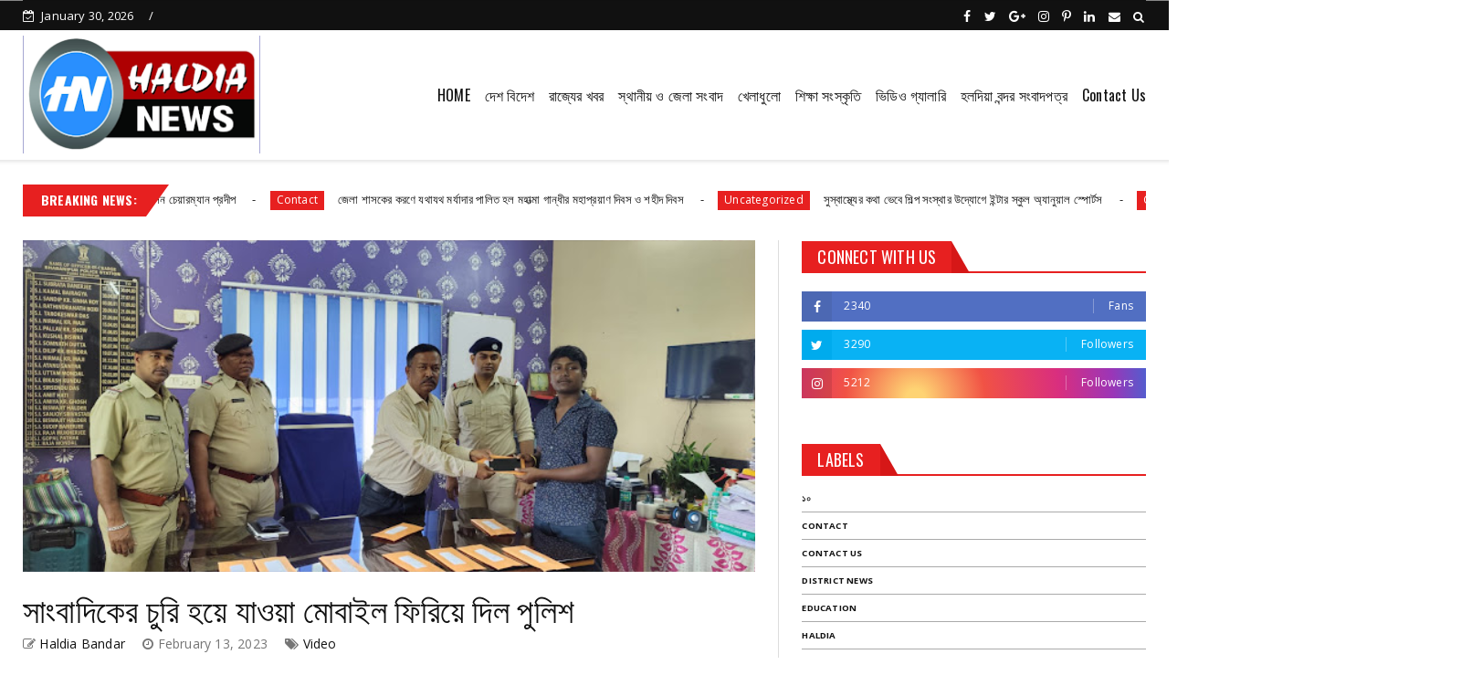

--- FILE ---
content_type: text/html; charset=utf-8
request_url: https://www.google.com/recaptcha/api2/aframe
body_size: 264
content:
<!DOCTYPE HTML><html><head><meta http-equiv="content-type" content="text/html; charset=UTF-8"></head><body><script nonce="igdZgrnIX_1ndWodgUAg3w">/** Anti-fraud and anti-abuse applications only. See google.com/recaptcha */ try{var clients={'sodar':'https://pagead2.googlesyndication.com/pagead/sodar?'};window.addEventListener("message",function(a){try{if(a.source===window.parent){var b=JSON.parse(a.data);var c=clients[b['id']];if(c){var d=document.createElement('img');d.src=c+b['params']+'&rc='+(localStorage.getItem("rc::a")?sessionStorage.getItem("rc::b"):"");window.document.body.appendChild(d);sessionStorage.setItem("rc::e",parseInt(sessionStorage.getItem("rc::e")||0)+1);localStorage.setItem("rc::h",'1769781528350');}}}catch(b){}});window.parent.postMessage("_grecaptcha_ready", "*");}catch(b){}</script></body></html>

--- FILE ---
content_type: text/javascript; charset=UTF-8
request_url: https://www.haldiabandar.in/feeds/posts/default/-/Video?alt=json-in-script&max-results=3&callback=jQuery22408953761305562624_1769781520594&_=1769781520599
body_size: 4799
content:
// API callback
jQuery22408953761305562624_1769781520594({"version":"1.0","encoding":"UTF-8","feed":{"xmlns":"http://www.w3.org/2005/Atom","xmlns$openSearch":"http://a9.com/-/spec/opensearchrss/1.0/","xmlns$blogger":"http://schemas.google.com/blogger/2008","xmlns$georss":"http://www.georss.org/georss","xmlns$gd":"http://schemas.google.com/g/2005","xmlns$thr":"http://purl.org/syndication/thread/1.0","id":{"$t":"tag:blogger.com,1999:blog-8169889288093529108"},"updated":{"$t":"2026-01-30T04:23:55.488-08:00"},"category":[{"term":"District News"},{"term":"Education"},{"term":"Recent"},{"term":"Haldia"},{"term":"Local News"},{"term":"Contact Us"},{"term":"Paper"},{"term":"State News"},{"term":"Contact"},{"term":"Haldia dock comple"},{"term":"Local New"},{"term":"Shyama Prasad mukharji port"},{"term":"Sports"},{"term":"National News"},{"term":"Haldia dock complex"},{"term":"News"},{"term":"New"},{"term":"haldianews.haldialive"},{"term":"১০"},{"term":"Video"},{"term":"haldianews.haldialive."},{"term":"haldianews.haldislive."},{"term":"Indian Bank"},{"term":"haldianews."},{"term":"haldianews.haldiá"},{"term":"haldianews.haldislive"},{"term":"এবং"},{"term":"থেকে"},{"term":"করে"},{"term":"নৌ ঔষধ"},{"term":"নিয়ে"},{"term":"ধ"},{"term":"পরাণচক শিক্ষানিকেতন-এর(প্রতিষ্ঠা : ১১ জানুয়ারি ১৯০৭)"},{"term":"প্র"},{"term":"হয়"}],"title":{"type":"text","$t":"Haldia Bandar"},"subtitle":{"type":"html","$t":""},"link":[{"rel":"http://schemas.google.com/g/2005#feed","type":"application/atom+xml","href":"https:\/\/www.haldiabandar.in\/feeds\/posts\/default"},{"rel":"self","type":"application/atom+xml","href":"https:\/\/www.blogger.com\/feeds\/8169889288093529108\/posts\/default\/-\/Video?alt=json-in-script\u0026max-results=3"},{"rel":"alternate","type":"text/html","href":"https:\/\/www.haldiabandar.in\/search\/label\/Video"},{"rel":"hub","href":"http://pubsubhubbub.appspot.com/"},{"rel":"next","type":"application/atom+xml","href":"https:\/\/www.blogger.com\/feeds\/8169889288093529108\/posts\/default\/-\/Video\/-\/Video?alt=json-in-script\u0026start-index=4\u0026max-results=3"}],"author":[{"name":{"$t":"Haldia Bandar"},"uri":{"$t":"http:\/\/www.blogger.com\/profile\/00783849850721048253"},"email":{"$t":"noreply@blogger.com"},"gd$image":{"rel":"http://schemas.google.com/g/2005#thumbnail","width":"16","height":"16","src":"https:\/\/img1.blogblog.com\/img\/b16-rounded.gif"}}],"generator":{"version":"7.00","uri":"http://www.blogger.com","$t":"Blogger"},"openSearch$totalResults":{"$t":"641"},"openSearch$startIndex":{"$t":"1"},"openSearch$itemsPerPage":{"$t":"3"},"entry":[{"id":{"$t":"tag:blogger.com,1999:blog-8169889288093529108.post-4080207690152555700"},"published":{"$t":"2026-01-21T09:14:00.000-08:00"},"updated":{"$t":"2026-01-21T09:14:17.475-08:00"},"category":[{"scheme":"http://www.blogger.com/atom/ns#","term":"Contact"},{"scheme":"http://www.blogger.com/atom/ns#","term":"Contact Us"},{"scheme":"http://www.blogger.com/atom/ns#","term":"District News"},{"scheme":"http://www.blogger.com/atom/ns#","term":"Education"},{"scheme":"http://www.blogger.com/atom/ns#","term":"Haldia"},{"scheme":"http://www.blogger.com/atom/ns#","term":"News"},{"scheme":"http://www.blogger.com/atom/ns#","term":"Paper"},{"scheme":"http://www.blogger.com/atom/ns#","term":"Recent"},{"scheme":"http://www.blogger.com/atom/ns#","term":"State News"},{"scheme":"http://www.blogger.com/atom/ns#","term":"Video"}],"title":{"type":"text","$t":"হলদিয়ার শ্রমিক বিহারে কর্মরত অবস্থায় মৃত্যু"},"content":{"type":"html","$t":"\u003Cp\u003E\u0026nbsp;\u003C\/p\u003E\u003Cdiv class=\"separator\" style=\"clear: both; text-align: center;\"\u003E\u003Ca href=\"https:\/\/blogger.googleusercontent.com\/img\/b\/R29vZ2xl\/AVvXsEhtfkdipAssd1_4vtK9tN8qsttDpTD98kOSQngXgktCK2oYSXhQ6heP_1i5BJs1J01SDMw1fGOyLNHia0z0ne-BugAHer0N-bUf9nRXg-Y22sBGnz6ijOl-zxeuBX6VZ5TNV8QvTP5FyZ-8MVdMWqIDhLSZMSWWd1aH1S0U4Jf2n3HneKUMnka10gjGkLe9\/s960\/IMG-20260121-WA0054.jpg\" imageanchor=\"1\" style=\"margin-left: 1em; margin-right: 1em;\"\u003E\u003Cimg border=\"0\" data-original-height=\"956\" data-original-width=\"960\" height=\"638\" src=\"https:\/\/blogger.googleusercontent.com\/img\/b\/R29vZ2xl\/AVvXsEhtfkdipAssd1_4vtK9tN8qsttDpTD98kOSQngXgktCK2oYSXhQ6heP_1i5BJs1J01SDMw1fGOyLNHia0z0ne-BugAHer0N-bUf9nRXg-Y22sBGnz6ijOl-zxeuBX6VZ5TNV8QvTP5FyZ-8MVdMWqIDhLSZMSWWd1aH1S0U4Jf2n3HneKUMnka10gjGkLe9\/w640-h638\/IMG-20260121-WA0054.jpg\" width=\"640\" \/\u003E\u003C\/a\u003E\u003C\/div\u003E\u003Cbr \/\u003E\u003Cp\u003E\u003Cbr \/\u003E\u003C\/p\u003E\u003Cp\u003Eহলদিয়ার পরিযায়ী শ্রমিক বিহারে কর্মরত অবস্থায় মৃত্যু\u003C\/p\u003E\u003Cp\u003Eশিল্প শহর হলদিয়া সারা ভারতবর্ষের মানচিত্রে দাগ কেটেছে। শিল্প রয়েছে, কারখানা ও রয়েছে। কিন্তু কাজ নেই এলাকার যুবকের । কাজের তাগিদে তাদেরকে\u0026nbsp; ভিন রাজ্যে যেতে হয় পরিযায়ী শ্রমিক হয়ে।বিহারে কর্মরত অবস্থায় মৃত্যু হল এক পরিযায়ী শ্রমিকের। সূত্রে জানা যায় , মৃতের নাম অশোক দাস(২৮)। তাঁর বাড়ি সুতাহাটা থানার অন্তর্গত হরিবল্লভপুর গ্রামে। বুধবার বিহার থেকে তাঁর বাড়িতে মৃত্যুর খবর জানানো হয়েছে। খবর পেয়ে কান্নায় ভেঙে পড়েছে পরিবারের সদস্যরা। এলাকায় শোকের ছায়া নেমে এসেছে। বিহার থেকে হলদিয়ার সুতাহাটায় দেহ নিয়ে আসার ব্যবস্থা শুরু করেছে প্রশাসন। কীভাবে তাঁর মৃত্যু হয়েছে তা এখনো জানা যায়নি। তবে জানা যায় তদন্ত চলছে।\u003C\/p\u003E"},"link":[{"rel":"replies","type":"application/atom+xml","href":"https:\/\/www.haldiabandar.in\/feeds\/4080207690152555700\/comments\/default","title":"Post Comments"},{"rel":"replies","type":"text/html","href":"https:\/\/www.haldiabandar.in\/2026\/01\/blog-post_257.html#comment-form","title":"0 Comments"},{"rel":"edit","type":"application/atom+xml","href":"https:\/\/www.blogger.com\/feeds\/8169889288093529108\/posts\/default\/4080207690152555700"},{"rel":"self","type":"application/atom+xml","href":"https:\/\/www.blogger.com\/feeds\/8169889288093529108\/posts\/default\/4080207690152555700"},{"rel":"alternate","type":"text/html","href":"https:\/\/www.haldiabandar.in\/2026\/01\/blog-post_257.html","title":"হলদিয়ার শ্রমিক বিহারে কর্মরত অবস্থায় মৃত্যু"}],"author":[{"name":{"$t":"Haldia Bandar"},"uri":{"$t":"http:\/\/www.blogger.com\/profile\/00783849850721048253"},"email":{"$t":"noreply@blogger.com"},"gd$image":{"rel":"http://schemas.google.com/g/2005#thumbnail","width":"16","height":"16","src":"https:\/\/img1.blogblog.com\/img\/b16-rounded.gif"}}],"media$thumbnail":{"xmlns$media":"http://search.yahoo.com/mrss/","url":"https:\/\/blogger.googleusercontent.com\/img\/b\/R29vZ2xl\/AVvXsEhtfkdipAssd1_4vtK9tN8qsttDpTD98kOSQngXgktCK2oYSXhQ6heP_1i5BJs1J01SDMw1fGOyLNHia0z0ne-BugAHer0N-bUf9nRXg-Y22sBGnz6ijOl-zxeuBX6VZ5TNV8QvTP5FyZ-8MVdMWqIDhLSZMSWWd1aH1S0U4Jf2n3HneKUMnka10gjGkLe9\/s72-w640-h638-c\/IMG-20260121-WA0054.jpg","height":"72","width":"72"},"thr$total":{"$t":"0"}},{"id":{"$t":"tag:blogger.com,1999:blog-8169889288093529108.post-1454771049413636424"},"published":{"$t":"2025-11-11T06:30:00.000-08:00"},"updated":{"$t":"2025-11-12T06:57:54.672-08:00"},"category":[{"scheme":"http://www.blogger.com/atom/ns#","term":"Contact"},{"scheme":"http://www.blogger.com/atom/ns#","term":"Contact Us"},{"scheme":"http://www.blogger.com/atom/ns#","term":"District News"},{"scheme":"http://www.blogger.com/atom/ns#","term":"Education"},{"scheme":"http://www.blogger.com/atom/ns#","term":"Haldia"},{"scheme":"http://www.blogger.com/atom/ns#","term":"Haldia dock comple"},{"scheme":"http://www.blogger.com/atom/ns#","term":"Shyama Prasad mukharji port"},{"scheme":"http://www.blogger.com/atom/ns#","term":"Sports"},{"scheme":"http://www.blogger.com/atom/ns#","term":"State News"},{"scheme":"http://www.blogger.com/atom/ns#","term":"Video"}],"title":{"type":"text","$t":"হলদিয়ায় দক্ষতা উন্নয়ন কর্মসূচি! "},"content":{"type":"html","$t":"\u003Cp\u003E\u0026nbsp;\u003C\/p\u003E\u003Cdiv class=\"separator\" style=\"clear: both; text-align: center;\"\u003E\u003Ca href=\"https:\/\/blogger.googleusercontent.com\/img\/b\/R29vZ2xl\/AVvXsEh4exxqwRrZRdB7roELf83Dl8DcMp-ElL-qF-HpE4Vn9l83cnwmWvAE7t1rBlMoHZJFpbC0T1acNs9DyxZOcAsjHXq-YRhjUH1AmADEVpDT03AJ1a1x_lG72nN28_3A7rm0e-U4XG2cI_sv9NdHlFNjceT7rb571vGXhqhGZQ0GnlChOkjly668gh_6_SD1\/s1280\/IMG-20251112-WA0035.jpg\" imageanchor=\"1\" style=\"margin-left: 1em; margin-right: 1em;\"\u003E\u003Cimg border=\"0\" data-original-height=\"720\" data-original-width=\"1280\" height=\"360\" src=\"https:\/\/blogger.googleusercontent.com\/img\/b\/R29vZ2xl\/AVvXsEh4exxqwRrZRdB7roELf83Dl8DcMp-ElL-qF-HpE4Vn9l83cnwmWvAE7t1rBlMoHZJFpbC0T1acNs9DyxZOcAsjHXq-YRhjUH1AmADEVpDT03AJ1a1x_lG72nN28_3A7rm0e-U4XG2cI_sv9NdHlFNjceT7rb571vGXhqhGZQ0GnlChOkjly668gh_6_SD1\/w640-h360\/IMG-20251112-WA0035.jpg\" width=\"640\" \/\u003E\u003C\/a\u003E\u003C\/div\u003E\u003Cbr \/\u003E\u003Cp\u003E\u003Cbr \/\u003E\u003C\/p\u003E\u003Cp\u003Eহলদিয়ায় দক্ষতা উন্নয়ন কর্মসূচি!\u0026nbsp;\u003C\/p\u003E\u003Cp\u003Eপূর্ব মেদিনীপুর জেলার শিল্পশহর বিভিন্ন কারখানায় এলাকার যুবকদের দক্ষ কারিগর তৈরি করে কর্মসংস্থানে যুক্ত করার প্রয়াস নিয়ে ক্রেডিট অ্যাক্সেস ইন্ডিয়া ফাউন্ডেশন এর অধীনে ওরিয়েন্ট এডুকেশন সোসাইটি গ্রামীণ যুবকদের জন্য দক্ষতা উন্নয়ন কর্মসূচি আয়োজন করে। প্রায় ৬০ জন যুবকদের নিয়ে বিশেষ ট্রেনিং অনুষ্ঠিত হয় সুতাহাটা থানার অন্তর্গত চৈতন্যপুরে। আজকের এই সভায় উপস্থিত ছিলেন সুতাহাটা পঞ্চায়েত সমিতি সমষ্টি উন্নয়ন যুগ্ম আধিকারিক তাপস নায়েক উৎকর্ষ বাংলা সুতাহাটা পঞ্চায়েত সমিতির শুভজিৎ দাস, ক্রেডিট এক্সেস ইন্ডিয়া ফাউন্ডেশন সোমনাথ দে, ক্রেডিট এক্সেস ইন্ডিয়া ফাউন্ডেশন জোনাল হেড সৌম্যদীপ দাস, ওরিয়ন এডুকেশন সোসাইটি আর এম সমর বিশ্বাস, জিএম পৌলোমী ব্যানার্জি, ট্রেনিং ম্যানেজার সৌরভ চ্যাটার্জী ট্রেনিং কেন্দ্রের ব্যবস্থাপক সুরঞ্জন দাস প্রমূখ।\u003C\/p\u003E"},"link":[{"rel":"replies","type":"application/atom+xml","href":"https:\/\/www.haldiabandar.in\/feeds\/1454771049413636424\/comments\/default","title":"Post Comments"},{"rel":"replies","type":"text/html","href":"https:\/\/www.haldiabandar.in\/2025\/11\/blog-post_12.html#comment-form","title":"0 Comments"},{"rel":"edit","type":"application/atom+xml","href":"https:\/\/www.blogger.com\/feeds\/8169889288093529108\/posts\/default\/1454771049413636424"},{"rel":"self","type":"application/atom+xml","href":"https:\/\/www.blogger.com\/feeds\/8169889288093529108\/posts\/default\/1454771049413636424"},{"rel":"alternate","type":"text/html","href":"https:\/\/www.haldiabandar.in\/2025\/11\/blog-post_12.html","title":"হলদিয়ায় দক্ষতা উন্নয়ন কর্মসূচি! "}],"author":[{"name":{"$t":"Haldia Bandar"},"uri":{"$t":"http:\/\/www.blogger.com\/profile\/00783849850721048253"},"email":{"$t":"noreply@blogger.com"},"gd$image":{"rel":"http://schemas.google.com/g/2005#thumbnail","width":"16","height":"16","src":"https:\/\/img1.blogblog.com\/img\/b16-rounded.gif"}}],"media$thumbnail":{"xmlns$media":"http://search.yahoo.com/mrss/","url":"https:\/\/blogger.googleusercontent.com\/img\/b\/R29vZ2xl\/AVvXsEh4exxqwRrZRdB7roELf83Dl8DcMp-ElL-qF-HpE4Vn9l83cnwmWvAE7t1rBlMoHZJFpbC0T1acNs9DyxZOcAsjHXq-YRhjUH1AmADEVpDT03AJ1a1x_lG72nN28_3A7rm0e-U4XG2cI_sv9NdHlFNjceT7rb571vGXhqhGZQ0GnlChOkjly668gh_6_SD1\/s72-w640-h360-c\/IMG-20251112-WA0035.jpg","height":"72","width":"72"},"thr$total":{"$t":"0"}},{"id":{"$t":"tag:blogger.com,1999:blog-8169889288093529108.post-6539723368782573511"},"published":{"$t":"2025-10-04T06:03:00.000-07:00"},"updated":{"$t":"2025-10-05T06:03:34.428-07:00"},"category":[{"scheme":"http://www.blogger.com/atom/ns#","term":"Contact"},{"scheme":"http://www.blogger.com/atom/ns#","term":"Contact Us"},{"scheme":"http://www.blogger.com/atom/ns#","term":"District News"},{"scheme":"http://www.blogger.com/atom/ns#","term":"Education"},{"scheme":"http://www.blogger.com/atom/ns#","term":"Haldia"},{"scheme":"http://www.blogger.com/atom/ns#","term":"Haldia dock comple"},{"scheme":"http://www.blogger.com/atom/ns#","term":"State News"},{"scheme":"http://www.blogger.com/atom/ns#","term":"Video"}],"title":{"type":"text","$t":"তমলুক কোর্টে গ্রেফতার চিটফান্ড সংস্থার কর্তা!"},"content":{"type":"html","$t":"\u003Cp\u003E\u0026nbsp;\u003C\/p\u003E\u003Cp\u003Eতমলুক কোর্টে গ্রেফতার চিটফান্ড সংস্থার কর্তা!\u003C\/p\u003E\u003Cp\u003Eতমলুক শহরে চিটফান্ড সংস্থার অফিস খুলে ৪০ কোটি টাকা প্রতারণা মামলায় জামিন নিতে এসে পুলিশের হাতে ধরা পড়ল একটি চিট ফান্ড সংস্থার কর্ণধার দীপঙ্কর মাইতি। তার বাড়ি পাঁশকুড়া থানার আটবেড়িয়া গ্রামে। নিজের চিটফান্ড সংস্থাকে সেবি অনুমোদিত এবং অশোকস্তম্ভ লাগানো বেশকিছু ভুয়ো নথি দেখিয়ে প্রতারণার জাল বিছিয়েছিল অভিযুক্ত। তমলুক শহরে পুরাতন ডিএম অফিসের পিছনে\u0026nbsp; বিল্ডিংয়ে ঘরভাড়া নিয়ে ২০২২ সালে অফিস খুলেছিল দীপঙ্কর। মাসে চার শতাংশ সুদ ছাড়াও মুনাফা ভাগ করে দেওয়ার টোপ দিয়ে প্রায় আড়াই হাজার লোকের কাছ থেকে ৪০ কোটি টাকা তোলা হয়েছিল। এপর্যন্ত তার বিরুদ্ধে ৪০টির বেশি অভিযোগ তমলুক ও পাঁশকুড়া থানায় জমা পড়েছে। সেসব মামলায় গ্রেফতারি পরোয়ানা জারি ছিল। তারপরও পুলিশ তাকে গ্রেফতার করতে পদক্ষেপ নেয়নি বলে প্রতারিত আমানতকারী ও এজেন্টদের দাবি। শুক্রবার অভিযুক্ত দীপঙ্কর একজন আইনজীবীকে সঙ্গে নিয়ে পুজো অবকাশকালীন তমলুক আদালতে জামিনের আবেদন জানাতে এসেছিল। আগাম খবর পেয়ে অপেক্ষায় ছিলেন প্রতারিত আমানতকারী ও এজেন্টরাও। দীপঙ্কর গাড়ি থেকে নামতেই তাকে ঘিরে ফেলে প্রতারিতরা। তারপর পাঁশকুড়া থানার পুলিশ তাকে গ্রেফতার করে নিয়ে যায়। শনিবার ধৃতকে আদালতে পেশ করে পুলিশ। তার চারদিনের পুলিশ হেফাজত মঞ্জুর করেন বিচারক।\u003C\/p\u003E\u003Cp\u003Eদীপঙ্কর ওই\u0026nbsp; চিটফান্ড সংস্থার ডিরেক্টর ছিল। তারমতো আরও কয়েকজন ডিরেক্টর থাকলেও মূলত দীপঙ্কর ও তার স্ত্রী ওই চক্রের কিংপিন বলে প্রতারিতদের দাবি। ২০২২ সালের ১ এপ্রিল পুরানো ডিএম অফিস সংলগ্ন দিলীপকুমার ঘোষের বাড়ি মাসিক ১২ হাজার টাকার বিনিময়ে ভাড়ায় নিয়ে চিটফান্ড সংস্থার অফিস খোলে দীপঙ্কর। মাসিক চার শতাংশ সুদ ছাডাও মুনাফার টাকা ভাগ দেওয়ার টোপ দেওয়া হতো। তার সংস্থা সেবি অনুমোদিত বলেও ধাপ্পা দিয়েছিল দীপঙ্কর। তার রিসার্চ টিম আছে এবং সেই টিম ওই সংস্থাকে এগিয়ে নিয়ে যাওয়ার জন্য নিরন্তর কাজ করে চলেছে বলেও মানুষকে গল্প শুনিয়ে প্রভাবিত করা হয়েছিল।\u0026nbsp;\u003C\/p\u003E\u003Cp\u003Eএভাবেই তমলুক শহরের স্টিমারঘাট এলাকার ক্যানসার আক্রান্ত ঊর্মিলা বেরা ১৭ লক্ষ টাকা রেখে প্রতারিত হয়েছেন। আজ ঊর্মিলাদেবী নিজের ওষুধ কেনার টাকা পাচ্ছেন না। হলদিয়ার বড়বড়িয়া এলাকার শঙ্কর মাইতি ওই সংস্থায় টাকা রেখেছিলেন। এছাড়া অন্যদের থেকেও বিপুল টাকা সংগ্রহ করে রাখার পর প্রতারিত হয়ে মানসিক অবসাদে আত্মঘাতী হন। একইভাবে ওই সংস্থায় টাকা রেখে অস্বাভাবিক মৃত্যু হয় হলদিয়ার বাড়বাজিতপুরের নন্দলাল মাইতি এবং তমলুক শহরের আইনজীবী প্রফুল্ল বেরার। তাঁরা প্রত্যেকেই ওই সংস্থায় লক্ষ লক্ষ টাকা রেখে সর্বস্বান্ত হয়েছেন।\u0026nbsp;\u003C\/p\u003E\u003Cp\u003Eনিজের বাড়ি ভাড়ায় দেওয়া ছাড়াও দিলীপবাবু ওই সংস্থায় ৪৬ লক্ষ টাকা রেখে প্রতারিত হয়েছেন। হলদিয়ার তাপস দীক্ষিত জমি কেনাবেচার কারবার করেন।\u0026nbsp; লোকজনের কথায় বিশ্বাস করে ওই সংস্থার ১৪ লক্ষ টাকা সর্বস্বান্ত। আজ ইঞ্জিনিয়ারিং পড়ুয়া ছেলের পড়াশোনা বন্ধ। নিজের একটি নতুন চার চাকার গাড়ি ছিল। সেটিও বাধ্য হয়ে বেচে দিয়েছেন।\u003C\/p\u003E\u003Cp\u003Eশনিবার ধৃতকে তমলুক আদালতে পেশ করার সময় ঊর্মিলাদেবী, দিলীপবাবু, তাপসবাবু সহ আরও অনেকে উপস্থিত ছিলেন। তাঁরা বলেন, গ্রেফতারি পরোয়ানা জারি সত্ত্বেও পুলিশ অভিযুক্তকে গ্রেপ্তার করেনি। অনেকের লিখিত অভিযোগ পুলিশ গ্রহণ করেনি। প্রায় ৪০ কোটি টাকা প্রতারণা হলেও অভিযুক্তকে ধরার বিষয়ে পুলিশের হেলদোল ছিল না। শেষমেশ তমলুক আদালত চত্বর থেকে তাকে ধরে পুলিশ।\u0026nbsp;\u003C\/p\u003E"},"link":[{"rel":"replies","type":"application/atom+xml","href":"https:\/\/www.haldiabandar.in\/feeds\/6539723368782573511\/comments\/default","title":"Post Comments"},{"rel":"replies","type":"text/html","href":"https:\/\/www.haldiabandar.in\/2025\/10\/blog-post_70.html#comment-form","title":"0 Comments"},{"rel":"edit","type":"application/atom+xml","href":"https:\/\/www.blogger.com\/feeds\/8169889288093529108\/posts\/default\/6539723368782573511"},{"rel":"self","type":"application/atom+xml","href":"https:\/\/www.blogger.com\/feeds\/8169889288093529108\/posts\/default\/6539723368782573511"},{"rel":"alternate","type":"text/html","href":"https:\/\/www.haldiabandar.in\/2025\/10\/blog-post_70.html","title":"তমলুক কোর্টে গ্রেফতার চিটফান্ড সংস্থার কর্তা!"}],"author":[{"name":{"$t":"Haldia Bandar"},"uri":{"$t":"http:\/\/www.blogger.com\/profile\/00783849850721048253"},"email":{"$t":"noreply@blogger.com"},"gd$image":{"rel":"http://schemas.google.com/g/2005#thumbnail","width":"16","height":"16","src":"https:\/\/img1.blogblog.com\/img\/b16-rounded.gif"}}],"thr$total":{"$t":"0"}}]}});

--- FILE ---
content_type: text/javascript; charset=UTF-8
request_url: https://www.haldiabandar.in/feeds/posts/default?alt=json-in-script&max-results=15&callback=jQuery22408953761305562624_1769781520602&_=1769781520603
body_size: 13000
content:
// API callback
jQuery22408953761305562624_1769781520602({"version":"1.0","encoding":"UTF-8","feed":{"xmlns":"http://www.w3.org/2005/Atom","xmlns$openSearch":"http://a9.com/-/spec/opensearchrss/1.0/","xmlns$blogger":"http://schemas.google.com/blogger/2008","xmlns$georss":"http://www.georss.org/georss","xmlns$gd":"http://schemas.google.com/g/2005","xmlns$thr":"http://purl.org/syndication/thread/1.0","id":{"$t":"tag:blogger.com,1999:blog-8169889288093529108"},"updated":{"$t":"2026-01-30T04:23:55.488-08:00"},"category":[{"term":"District News"},{"term":"Education"},{"term":"Recent"},{"term":"Haldia"},{"term":"Local News"},{"term":"Contact Us"},{"term":"Paper"},{"term":"State News"},{"term":"Contact"},{"term":"Haldia dock comple"},{"term":"Local New"},{"term":"Shyama Prasad mukharji port"},{"term":"Sports"},{"term":"National News"},{"term":"Haldia dock complex"},{"term":"News"},{"term":"New"},{"term":"haldianews.haldialive"},{"term":"১০"},{"term":"Video"},{"term":"haldianews.haldialive."},{"term":"haldianews.haldislive."},{"term":"Indian Bank"},{"term":"haldianews."},{"term":"haldianews.haldiá"},{"term":"haldianews.haldislive"},{"term":"এবং"},{"term":"থেকে"},{"term":"করে"},{"term":"নৌ ঔষধ"},{"term":"নিয়ে"},{"term":"ধ"},{"term":"পরাণচক শিক্ষানিকেতন-এর(প্রতিষ্ঠা : ১১ জানুয়ারি ১৯০৭)"},{"term":"প্র"},{"term":"হয়"}],"title":{"type":"text","$t":"Haldia Bandar"},"subtitle":{"type":"html","$t":""},"link":[{"rel":"http://schemas.google.com/g/2005#feed","type":"application/atom+xml","href":"https:\/\/www.haldiabandar.in\/feeds\/posts\/default"},{"rel":"self","type":"application/atom+xml","href":"https:\/\/www.blogger.com\/feeds\/8169889288093529108\/posts\/default?alt=json-in-script\u0026max-results=15"},{"rel":"alternate","type":"text/html","href":"https:\/\/www.haldiabandar.in\/"},{"rel":"hub","href":"http://pubsubhubbub.appspot.com/"},{"rel":"next","type":"application/atom+xml","href":"https:\/\/www.blogger.com\/feeds\/8169889288093529108\/posts\/default?alt=json-in-script\u0026start-index=16\u0026max-results=15"}],"author":[{"name":{"$t":"Haldia Bandar"},"uri":{"$t":"http:\/\/www.blogger.com\/profile\/00783849850721048253"},"email":{"$t":"noreply@blogger.com"},"gd$image":{"rel":"http://schemas.google.com/g/2005#thumbnail","width":"16","height":"16","src":"https:\/\/img1.blogblog.com\/img\/b16-rounded.gif"}}],"generator":{"version":"7.00","uri":"http://www.blogger.com","$t":"Blogger"},"openSearch$totalResults":{"$t":"18860"},"openSearch$startIndex":{"$t":"1"},"openSearch$itemsPerPage":{"$t":"15"},"entry":[{"id":{"$t":"tag:blogger.com,1999:blog-8169889288093529108.post-709669462516611614"},"published":{"$t":"2026-01-30T00:01:00.000-08:00"},"updated":{"$t":"2026-01-30T00:28:35.077-08:00"},"category":[{"scheme":"http://www.blogger.com/atom/ns#","term":"Contact"},{"scheme":"http://www.blogger.com/atom/ns#","term":"Contact Us"},{"scheme":"http://www.blogger.com/atom/ns#","term":"District News"},{"scheme":"http://www.blogger.com/atom/ns#","term":"Education"},{"scheme":"http://www.blogger.com/atom/ns#","term":"Haldia"},{"scheme":"http://www.blogger.com/atom/ns#","term":"Haldia dock comple"},{"scheme":"http://www.blogger.com/atom/ns#","term":"haldianews."},{"scheme":"http://www.blogger.com/atom/ns#","term":"haldianews.haldiá"}],"title":{"type":"text","$t":"সতীশ সামন্ত চ্যারিটিবল ট্রাস্টের পরিচালনা বিনামূল্যে চক্ষু পরীক্ষা ঔষধ ও চশমা বিতরণ শিবির কি বার্তা দিলেন চেয়ারম্যান প্রদীপ"},"content":{"type":"html","$t":"\u003Cp\u003E\u0026nbsp;\u003C\/p\u003E\u003Cdiv class=\"separator\" style=\"clear: both; text-align: center;\"\u003E\u003Ca href=\"https:\/\/blogger.googleusercontent.com\/img\/b\/R29vZ2xl\/AVvXsEhkR31tTEYTgHWLx4NUS49HQxFcxTbcmWkdAr2nF-sWLwEzuuyUUHuUiZX79eHQnRJ-31llclGHk3VsmsvUE4AFqrlpsQqRLE_P2clodlTaL7MfHqgl1G3iQELc5HLQcDV0d7f_xmnX5yqcRz1uhx7OE11G-miegp61ojiGco67Vl_RnNcGwweG6olai5t3\/s1600\/IMG-20260130-WA0011.jpg\" imageanchor=\"1\" style=\"margin-left: 1em; margin-right: 1em;\"\u003E\u003Cimg border=\"0\" data-original-height=\"1200\" data-original-width=\"1600\" height=\"480\" src=\"https:\/\/blogger.googleusercontent.com\/img\/b\/R29vZ2xl\/AVvXsEhkR31tTEYTgHWLx4NUS49HQxFcxTbcmWkdAr2nF-sWLwEzuuyUUHuUiZX79eHQnRJ-31llclGHk3VsmsvUE4AFqrlpsQqRLE_P2clodlTaL7MfHqgl1G3iQELc5HLQcDV0d7f_xmnX5yqcRz1uhx7OE11G-miegp61ojiGco67Vl_RnNcGwweG6olai5t3\/w640-h480\/IMG-20260130-WA0011.jpg\" width=\"640\" \/\u003E\u003C\/a\u003E\u003C\/div\u003E\u003Cbr \/\u003E\u003Cp\u003E\u003Cbr \/\u003E\u003C\/p\u003E\u003Cp\u003E\u003Cbr \/\u003E\u003C\/p\u003E\u003Cp\u003Eসতীশ সামন্ত চ্যারিটিবল ট্রাস্টের পরিচালনা বিনামূল্যে চক্ষু পরীক্ষা ঔষধ ও চশমা বিতরণ শিবির কি বার্তা দিলেন চেয়ারম্যান প্রদীপ\u003C\/p\u003E\u003Cp\u003Eচোখ থাকতে চোখের মন যত্ন নিন। চোখ অমূল্য সম্পদ তাই চোখের যে কোন সমস্যা হলেই অবিলম্বে ডাক্তারের পরামর্শ নিন। মৃত ব্যক্তির কর্নিয়া দান করে অন্ধ জনের চোখের আলো ফিরিয়ে দিন।\u0026nbsp; সতীশ চন্দ্র সামন্ত চারিটি বুল ট্রাস্ট এর পরিচালনায় বিনামূল্যে চক্ষু পরীক্ষাও ঔষধ চশমা বিতরণ শিবির অনুষ্ঠিত হয়। শিবিরে প্রায় ২১৮ জন চক্ষু পরীক্ষা করান তার মধ্যে ১৩৫ জনকে চশমা দেওয়া হবে চিহ্নিতকরণ করা হয়েছে ছানি কাটানোর জন্য প্রায় ১৮ জনের তালিকা প্রস্তুত হয়েছে এবং ঔষধ দেওয়া হয়েছে প্রায় ৫৮ জনকে কাটানো হবে বিনা পয়সায়। জানালেন সতীশচন্দ্র সামন্ত চ্যারিটিবল ট্রাস্টের চেয়ারম্যান প্রদীপ কুমার বিজলী। তিনি বলেন হলদিয়া বিধানসভা এলাকায় বিভিন্ন জায়গায় আমরা এই ধরনের ক্যাম্প করে এলাকার মানুষদের বিনা পয়সায় চশমা এবং ছানি কাটানোর বন্দোবস্ত আমরা করব। আজকের ঊর্ধ্ববমাল প্রাথমিক বিদ্যালয় ক্যাম্প অনুষ্ঠিত হয়।\u003C\/p\u003E"},"link":[{"rel":"replies","type":"application/atom+xml","href":"https:\/\/www.haldiabandar.in\/feeds\/709669462516611614\/comments\/default","title":"Post Comments"},{"rel":"replies","type":"text/html","href":"https:\/\/www.haldiabandar.in\/2026\/01\/blog-post_743.html#comment-form","title":"0 Comments"},{"rel":"edit","type":"application/atom+xml","href":"https:\/\/www.blogger.com\/feeds\/8169889288093529108\/posts\/default\/709669462516611614"},{"rel":"self","type":"application/atom+xml","href":"https:\/\/www.blogger.com\/feeds\/8169889288093529108\/posts\/default\/709669462516611614"},{"rel":"alternate","type":"text/html","href":"https:\/\/www.haldiabandar.in\/2026\/01\/blog-post_743.html","title":"সতীশ সামন্ত চ্যারিটিবল ট্রাস্টের পরিচালনা বিনামূল্যে চক্ষু পরীক্ষা ঔষধ ও চশমা বিতরণ শিবির কি বার্তা দিলেন চেয়ারম্যান প্রদীপ"}],"author":[{"name":{"$t":"Haldia Bandar"},"uri":{"$t":"http:\/\/www.blogger.com\/profile\/00783849850721048253"},"email":{"$t":"noreply@blogger.com"},"gd$image":{"rel":"http://schemas.google.com/g/2005#thumbnail","width":"16","height":"16","src":"https:\/\/img1.blogblog.com\/img\/b16-rounded.gif"}}],"media$thumbnail":{"xmlns$media":"http://search.yahoo.com/mrss/","url":"https:\/\/blogger.googleusercontent.com\/img\/b\/R29vZ2xl\/AVvXsEhkR31tTEYTgHWLx4NUS49HQxFcxTbcmWkdAr2nF-sWLwEzuuyUUHuUiZX79eHQnRJ-31llclGHk3VsmsvUE4AFqrlpsQqRLE_P2clodlTaL7MfHqgl1G3iQELc5HLQcDV0d7f_xmnX5yqcRz1uhx7OE11G-miegp61ojiGco67Vl_RnNcGwweG6olai5t3\/s72-w640-h480-c\/IMG-20260130-WA0011.jpg","height":"72","width":"72"},"thr$total":{"$t":"0"}},{"id":{"$t":"tag:blogger.com,1999:blog-8169889288093529108.post-1191253755528185495"},"published":{"$t":"2026-01-29T22:54:00.000-08:00"},"updated":{"$t":"2026-01-29T22:54:42.478-08:00"},"category":[{"scheme":"http://www.blogger.com/atom/ns#","term":"Contact"},{"scheme":"http://www.blogger.com/atom/ns#","term":"Contact Us"},{"scheme":"http://www.blogger.com/atom/ns#","term":"District News"},{"scheme":"http://www.blogger.com/atom/ns#","term":"Education"},{"scheme":"http://www.blogger.com/atom/ns#","term":"Haldia"},{"scheme":"http://www.blogger.com/atom/ns#","term":"Haldia dock comple"},{"scheme":"http://www.blogger.com/atom/ns#","term":"Haldia dock complex"},{"scheme":"http://www.blogger.com/atom/ns#","term":"haldianews."}],"title":{"type":"text","$t":"জেলা শাসকের করণে যথাযথ মর্যাদার পালিত হল মহাত্মা গান্ধীর মহাপ্রয়াণ দিবস ও শহীদ দিবস"},"content":{"type":"html","$t":"\u003Cp\u003E\u0026nbsp;\u003C\/p\u003E\u003Cdiv class=\"separator\" style=\"clear: both; text-align: center;\"\u003E\u003Ca href=\"https:\/\/blogger.googleusercontent.com\/img\/b\/R29vZ2xl\/AVvXsEjEv-oAnygQJsv9U60igUozGTKhZESCnSIQ5WAxNDCpzQkBO2IN9Dtvd3bK4MZ5PIS1jDvJnIvY8VNLXu3LoxHLMPtMXDFceVbMYHkT4LR72BHOcjTzJ5avTJqdrgQIlFFFt9R0bg12WDPHMNaY255VZN7QvRzfewcfIJKl_REZX2rdFxTz_RQ132oXTpPh\/s1280\/IMG-20260130-WA0072.jpg\" imageanchor=\"1\" style=\"margin-left: 1em; margin-right: 1em;\"\u003E\u003Cimg border=\"0\" data-original-height=\"853\" data-original-width=\"1280\" height=\"266\" src=\"https:\/\/blogger.googleusercontent.com\/img\/b\/R29vZ2xl\/AVvXsEjEv-oAnygQJsv9U60igUozGTKhZESCnSIQ5WAxNDCpzQkBO2IN9Dtvd3bK4MZ5PIS1jDvJnIvY8VNLXu3LoxHLMPtMXDFceVbMYHkT4LR72BHOcjTzJ5avTJqdrgQIlFFFt9R0bg12WDPHMNaY255VZN7QvRzfewcfIJKl_REZX2rdFxTz_RQ132oXTpPh\/w400-h266\/IMG-20260130-WA0072.jpg\" width=\"400\" \/\u003E\u003C\/a\u003E\u003C\/div\u003E\u003Cbr \/\u003E\u003Cp\u003E\u003C\/p\u003E\u003Cp\u003Eজেলা শাসকের করণে যথাযথ মর্যাদার পালিত হল মহাত্মা গান্ধীর মহাপ্রয়াণ দিবস ও শহীদ দিবস\u003C\/p\u003E\u003Cp\u003Eজেলা তথ্য ও সংস্কৃতি দপ্তর, পূর্ব মেদিনীপুরের উদ্যোগে ও পূর্ব মেদিনীপুর জেলা প্রশাসনের সহযোগিতায় পূর্ব মেদিনীপুর জেলার জেলা শাসকের করণে যথাযথ মর্যাদার পালিত হয়েছে মহাত্মা গান্ধীর মহাপ্রয়াণ দিবস ও শহীদ দিবস।\u003C\/p\u003E\u003Cp\u003Eউপস্থিত ছিলেন শ্রী ইউনিস ঋষিন ইসমাইল (আই. এ. এস ) স্যার , মাননীয় জেলাশাসক, পূর্ব মেদিনীপুর; ম্যাডাম তানিয়া পারভিন, মাননীয়া অতিরিক্ত জেলাশাসক (সাধারণ), পূর্ব মেদিনীপুর এবং জেলার অন্যান্য বরিষ্ঠ আধিকারিকবৃন্দসহ বিভিন্ন ধর্মের মাননীয় ও মাননীয়া ধর্মগ্রন্থ পাঠকরা।\u003C\/p\u003E\u003Cp\u003Eএই মহাপ্রয়াণ দিবসে আয়োজিত হয় সর্বধর্ম প্রার্থনা সভা ও নিমতৌড়ি উন্নয়ন সমিতির বিশেষভাবে সক্ষম ছেলে মেয়েদের দ্বারা পরিবেশিত ভজন ও রামধুন সংগীতের মাধ্যমে জাতির জনক মহাত্মা গান্ধীর প্রতি শ্রদ্ধা নিবেদন করা হয়।\u003C\/p\u003E"},"link":[{"rel":"replies","type":"application/atom+xml","href":"https:\/\/www.haldiabandar.in\/feeds\/1191253755528185495\/comments\/default","title":"Post Comments"},{"rel":"replies","type":"text/html","href":"https:\/\/www.haldiabandar.in\/2026\/01\/blog-post_514.html#comment-form","title":"0 Comments"},{"rel":"edit","type":"application/atom+xml","href":"https:\/\/www.blogger.com\/feeds\/8169889288093529108\/posts\/default\/1191253755528185495"},{"rel":"self","type":"application/atom+xml","href":"https:\/\/www.blogger.com\/feeds\/8169889288093529108\/posts\/default\/1191253755528185495"},{"rel":"alternate","type":"text/html","href":"https:\/\/www.haldiabandar.in\/2026\/01\/blog-post_514.html","title":"জেলা শাসকের করণে যথাযথ মর্যাদার পালিত হল মহাত্মা গান্ধীর মহাপ্রয়াণ দিবস ও শহীদ দিবস"}],"author":[{"name":{"$t":"Haldia Bandar"},"uri":{"$t":"http:\/\/www.blogger.com\/profile\/00783849850721048253"},"email":{"$t":"noreply@blogger.com"},"gd$image":{"rel":"http://schemas.google.com/g/2005#thumbnail","width":"16","height":"16","src":"https:\/\/img1.blogblog.com\/img\/b16-rounded.gif"}}],"media$thumbnail":{"xmlns$media":"http://search.yahoo.com/mrss/","url":"https:\/\/blogger.googleusercontent.com\/img\/b\/R29vZ2xl\/AVvXsEjEv-oAnygQJsv9U60igUozGTKhZESCnSIQ5WAxNDCpzQkBO2IN9Dtvd3bK4MZ5PIS1jDvJnIvY8VNLXu3LoxHLMPtMXDFceVbMYHkT4LR72BHOcjTzJ5avTJqdrgQIlFFFt9R0bg12WDPHMNaY255VZN7QvRzfewcfIJKl_REZX2rdFxTz_RQ132oXTpPh\/s72-w400-h266-c\/IMG-20260130-WA0072.jpg","height":"72","width":"72"},"thr$total":{"$t":"0"}},{"id":{"$t":"tag:blogger.com,1999:blog-8169889288093529108.post-6163963606868847174"},"published":{"$t":"2026-01-29T10:37:00.000-08:00"},"updated":{"$t":"2026-01-29T10:37:11.741-08:00"},"title":{"type":"text","$t":"সুস্বাস্থ্যের কথা ভেবে শিল্প সংস্থার উদ্যোগে ইন্টার স্কুল  অ্যানুয়াল  স্পোর্টস"},"content":{"type":"html","$t":"\u003Cp\u003E\u0026nbsp;\u003C\/p\u003E\u003Cp\u003E\u003Cbr \/\u003E\u003C\/p\u003E\u003Cp\u003E\u003Cbr \/\u003E\u003C\/p\u003E\u003Cdiv\u003Eস্কুলের ছাএ ছাত্রীদের সুস্বাস্থ্যের কথা ভেবে\u003C\/div\u003E\u003Cdiv\u003Eশিল্প সংস্থার উদ্যোগে ইন্টার স্কুল\u0026nbsp; অ্যানুয়াল\u0026nbsp; স্পোর্টস 2026\u003C\/div\u003E\u003Cdiv\u003Eপূর্ব মেদিনীপুর জেলার শিল্প শিক্ষা সংস্কৃতির শহর হলদিয়া শিল্প শহরে চারটি প্রাথমিক এবং চারটি হাইস্কুলে প্রায় তিন শত ছাত্র-ছাত্রীদের নিয়ে অ্যাথলেটিক্স এবং ফুটবল প্রতিযোগিতা অনুষ্ঠিত হয় দোরো রাজরামপুর প্রাথমিক বিদ্যালয় প্রাঙ্গণে।\u0026nbsp;\u003C\/div\u003E\u003Cdiv\u003E\u003Cbr \/\u003E\u003C\/div\u003E\u003Cdiv\u003E\u003Cdiv\u003EALIG Educational and welfare Society .\u003C\/div\u003E\u003Cdiv\u003ETATA Power এর CSR Patner যৌথ উদ্যোগে\u003C\/div\u003E\u003C\/div\u003E\u003Cdiv\u003Eসকাল থেকে চলে বিভিন্ন ধরনের অ্যাথলেটিক্স প্রতিযোগিতা এবং তারপর ফুটবল প্রতিযোগিতা এই প্রতিযোগিতা আটটি স্কুলের প্রায় ৩০০ জন প্রতিযোগী অংশগ্রহণ করেন। অনুষ্ঠান শেষে সকলকে পুরস্কার তুলে দেওয়া হয় পুরস্কার তুলে দেন টাটা পাওয়ার শিল্প সংস্থার বিভিন্ন আধিকারিক বৃন্দ। সংবাদ মাধ্যমের মুখোমুখি হলেন টাটা পাওয়ার প্লেন্ট হেড অনিল কুমার কল এবং সিএসআর টাটা এবং হলদিয়া হেড মৃত্যুঞ্জয় রায়,\u0026nbsp; এডুকেশন এন্ড ওয়েলফেয়ার সোসাইটির কর্ণধার মোহন হালদার।\u003C\/div\u003E\u003Cdiv\u003E\u003Cbr \/\u003E\u003C\/div\u003E\u003Cdiv\u003Eসূত্রে জানা যায়, মহিলাদের ক র্মসংস্থান ও স্বনির্ভর করার লক্ষ্যে বিভিন্ন কর্মসূচি পালন করছেন ALIG Educational and welfare Society .TATA Power এর CSR Patner হিসাবে বিগত ২০২৩-২৪ সাল থেকে women empowerment এর কাজ করে চলেছে ইতিমধ্য তিনশত জন মহিলাকে ট্রেলারিং ট্রেনিং এর মাধ্যমে প্রশিক্ষিত করা হয়েছে এবং সেখানে একটি প্রোডাকশন ইউনিট খোলা হয়েছে যার মাধ্যমে টেলারিংয়ে প্রশিক্ষিত মেয়েরা মহিলাদের বিভিন্ন রকম পোশাক তৈরি করেন এবং তা বিক্রি করে লভ্যাংশ তাদের মধ্যে ভাগ করে নেন। তাছাড়া ALIG সোসাইটি নির্দিষ্ট কিছু স্কুলে এডুকেশন এবং স্পোর্টস নিয়ে কাজ করে থাকে। এডুকেশন বিভাগে স্কুলের বাচ্চাদের বিজ্ঞান সচেতনতা বাড়ানো এবং খেলাধুলার মান উন্নয়ন করায় মূল লক্ষ্য।\u0026nbsp;\u003C\/div\u003E\u003Cdiv\u003Eগত বৎসর থেকে টাটা পাওয়ার ও ALIG সোসাইটির যৌথ উদ্যোগে দোরো রাজারামপুর প্রাইমারি স্কুলের মাঠে অ্যানুয়াল স্পোর্টস উৎসব পালন করেন । কর্মসূচিতে চারটি প্রাইমারি স্কুল এবং চারটি হাই স্কুল অংশগ্রহণ করেন।\u003C\/div\u003E"},"link":[{"rel":"replies","type":"application/atom+xml","href":"https:\/\/www.haldiabandar.in\/feeds\/6163963606868847174\/comments\/default","title":"Post Comments"},{"rel":"replies","type":"text/html","href":"https:\/\/www.haldiabandar.in\/2026\/01\/blog-post_354.html#comment-form","title":"0 Comments"},{"rel":"edit","type":"application/atom+xml","href":"https:\/\/www.blogger.com\/feeds\/8169889288093529108\/posts\/default\/6163963606868847174"},{"rel":"self","type":"application/atom+xml","href":"https:\/\/www.blogger.com\/feeds\/8169889288093529108\/posts\/default\/6163963606868847174"},{"rel":"alternate","type":"text/html","href":"https:\/\/www.haldiabandar.in\/2026\/01\/blog-post_354.html","title":"সুস্বাস্থ্যের কথা ভেবে শিল্প সংস্থার উদ্যোগে ইন্টার স্কুল  অ্যানুয়াল  স্পোর্টস"}],"author":[{"name":{"$t":"Haldia Bandar"},"uri":{"$t":"http:\/\/www.blogger.com\/profile\/00783849850721048253"},"email":{"$t":"noreply@blogger.com"},"gd$image":{"rel":"http://schemas.google.com/g/2005#thumbnail","width":"16","height":"16","src":"https:\/\/img1.blogblog.com\/img\/b16-rounded.gif"}}],"thr$total":{"$t":"0"}},{"id":{"$t":"tag:blogger.com,1999:blog-8169889288093529108.post-2158449537857732128"},"published":{"$t":"2026-01-29T08:22:00.000-08:00"},"updated":{"$t":"2026-01-29T08:22:32.923-08:00"},"category":[{"scheme":"http://www.blogger.com/atom/ns#","term":"Contact"},{"scheme":"http://www.blogger.com/atom/ns#","term":"Contact Us"},{"scheme":"http://www.blogger.com/atom/ns#","term":"District News"},{"scheme":"http://www.blogger.com/atom/ns#","term":"Education"},{"scheme":"http://www.blogger.com/atom/ns#","term":"Haldia"},{"scheme":"http://www.blogger.com/atom/ns#","term":"Haldia dock comple"},{"scheme":"http://www.blogger.com/atom/ns#","term":"১০"}],"title":{"type":"text","$t":"তিন থানায় ডিজিটাল মালখানার শুভ উদ্বোধন ও মোবাইল উদ্ধার"},"content":{"type":"html","$t":"\u003Cp\u003E\u0026nbsp;\u003C\/p\u003E\u003Cp\u003E\u003Cbr \/\u003E\u003C\/p\u003E\u003Cp\u003E\u003Cbr \/\u003E\u003C\/p\u003E\u003Cp\u003Eজেলার তিন থানায় ডিজিটাল মালখানার শুভ উদ্বোধন ও মোবাইল উদ্ধার\u003C\/p\u003E\u003Cp\u003Eপূর্ব মেদিনীপুর জেলা পুলিশের আধুনিকীকরণে আরও এক গুরুত্বপূর্ণ ধাপ এগোল পূর্ব মেদিনীপুর জেলা। ২৯শে জানুয়ারি বৃহস্পতিবার\u0026nbsp; জেলার তিনটি থানায় আনুষ্ঠানিকভাবে ‘ডিজিটাল মালখানা’ বা ‘ই-মালখানা (e-Malkhana)’ ব্যবস্থার শুভ উদ্বোধন করলেন পূর্ব মেদিনীপুর জেলা পুলিশ সুপার (SP) মিতুন কুমার দে।\u003C\/p\u003E\u003Cp\u003Eএদিন যথাক্রমে ভগবানপুর, পটাশপুর ও এগরা—এই তিন থানায় একযোগে ই-মালখানা ব্যবস্থার সূচনা করা হয়। নতুন এই ব্যবস্থার মাধ্যমে থানায় বাজেয়াপ্ত হওয়া কিংবা জমা থাকা সমস্ত সামগ্রীর তথ্য এখন থেকে ডিজিটাল পদ্ধতিতে সংরক্ষিত থাকবে। ফলে পুরনো নথি বা সামগ্রী খুঁজে বের করার ঝক্কি কমবে, এক ক্লিকেই মিলবে প্রয়োজনীয় সমস্ত তথ্য। এতে প্রশাসনিক স্বচ্ছতা যেমন বাড়বে, তেমনই কাজের গতিও হবে আরও দ্রুত বলে পুলিশ সূত্রের খবর।\u0026nbsp;\u003C\/p\u003E\u003Cp\u003Eমানবিক উদ্যোগ: উদ্ধার হওয়া মোবাইল ফেরত।\u003C\/p\u003E\u003Cp\u003Eউদ্বোধনী অনুষ্ঠানের পাশাপাশি এদিন জেলা পুলিশের পক্ষ থেকে নেওয়া হয় এক বিশেষ মানবিক উদ্যোগ। ভগবানপুর, পটাশপুর ও এগরা থানা এলাকা থেকে বিভিন্ন সময়ে চুরি হওয়া বা হারিয়ে যাওয়া একাধিক মোবাইল ফোন উদ্ধার করেছিল পুলিশ। এদিন পূর্ব মেদিনীপুর জেলা পুলিশ সুপার মিতুন কুমার দে স্বয়ং সেই উদ্ধার হওয়া মোবাইলগুলি প্রকৃত মালিকদের হাতে তুলে দেন। দীর্ঘদিন পরে হারানো ফোন ফিরে পেয়ে স্বাভাবিকভাবেই খুশি সাধারণ মানুষ।\u003C\/p\u003E\u003Cp\u003Eপুলিশের বার্তা\u003C\/p\u003E\u003Cp\u003Eঅনুষ্ঠানে বক্তব্য রাখতে গিয়ে জেলা পুলিশ সুপার মিতুন কুমার দে বলেন, প্রশাসনিক কাজে স্বচ্ছতা আনতে এবং কাজের গতি বাড়াতে ডিজিটাল মালখানা ব্যবস্থা অত্যন্ত কার্যকর। পাশাপাশি তিনি আশ্বস্ত করেন, সাধারণ মানুষের নিরাপত্তা নিশ্চিত করা এবং হারানো সম্পত্তি উদ্ধারে জেলা পুলিশ সর্বদা তৎপর থাকবে।\u003C\/p\u003E\u003Cp\u003Eএদিনের এই কর্মসূচিতে জেলা পুলিশের অন্যান্য উচ্চপদস্থ আধিকারিক যথাক্রমে কাঁথির অতিরিক্ত পুলিশ সুপার (গ্রামীন) শ্যামল কুমার মন্ডল, এগরার এসডিপিও আবানুর হোসেন,\u0026nbsp; এগরার সিআই অতীন্দ্র নাথ দত্ত, এগরার আইসি বৈদ্যনাথ দাস, ভগবানপুরের ওসি প্রলয় চন্দ, পটাশপুরের ওসি আবুল মার্জান এবং পুলিশের উচ্চপদস্থ আধিকারিকেরা উপস্থিত ছিলেন।\u003C\/p\u003E"},"link":[{"rel":"replies","type":"application/atom+xml","href":"https:\/\/www.haldiabandar.in\/feeds\/2158449537857732128\/comments\/default","title":"Post Comments"},{"rel":"replies","type":"text/html","href":"https:\/\/www.haldiabandar.in\/2026\/01\/blog-post_131.html#comment-form","title":"0 Comments"},{"rel":"edit","type":"application/atom+xml","href":"https:\/\/www.blogger.com\/feeds\/8169889288093529108\/posts\/default\/2158449537857732128"},{"rel":"self","type":"application/atom+xml","href":"https:\/\/www.blogger.com\/feeds\/8169889288093529108\/posts\/default\/2158449537857732128"},{"rel":"alternate","type":"text/html","href":"https:\/\/www.haldiabandar.in\/2026\/01\/blog-post_131.html","title":"তিন থানায় ডিজিটাল মালখানার শুভ উদ্বোধন ও মোবাইল উদ্ধার"}],"author":[{"name":{"$t":"Haldia Bandar"},"uri":{"$t":"http:\/\/www.blogger.com\/profile\/00783849850721048253"},"email":{"$t":"noreply@blogger.com"},"gd$image":{"rel":"http://schemas.google.com/g/2005#thumbnail","width":"16","height":"16","src":"https:\/\/img1.blogblog.com\/img\/b16-rounded.gif"}}],"thr$total":{"$t":"0"}},{"id":{"$t":"tag:blogger.com,1999:blog-8169889288093529108.post-6472809265228757285"},"published":{"$t":"2026-01-29T05:16:00.000-08:00"},"updated":{"$t":"2026-01-29T05:16:06.676-08:00"},"category":[{"scheme":"http://www.blogger.com/atom/ns#","term":"Contact"},{"scheme":"http://www.blogger.com/atom/ns#","term":"District News"},{"scheme":"http://www.blogger.com/atom/ns#","term":"Education"},{"scheme":"http://www.blogger.com/atom/ns#","term":"Haldia"},{"scheme":"http://www.blogger.com/atom/ns#","term":"Local News"},{"scheme":"http://www.blogger.com/atom/ns#","term":"National News"}],"title":{"type":"text","$t":"সংবাদপত্রের ধার্যকৃত সোনা ও রুপার গয়না দরঃ- "},"content":{"type":"html","$t":"\u003Cp\u003E\u0026nbsp;\u003C\/p\u003E\u003Cp\u003E\u003Cbr \/\u003E\u003C\/p\u003E\u003Cdiv class=\"separator\" style=\"clear: both; text-align: center;\"\u003E\u003Ca href=\"https:\/\/blogger.googleusercontent.com\/img\/b\/R29vZ2xl\/AVvXsEjLWJ1bO7sp43XoJDQc7YxSPPfUJw5QizWlEYGUOi3StqJgOkrs-ioQbKolXebJBTZM_hv2uZPhqZeUtI16GFwSdwhLNNv_CHpwRwsXdEK7rFDZ6rqF0Tztbk-tXLCy5y8KmouqZy6qU6N0I99V-G83N_PxT1qugZpqS475dl3nQLMlkVr51LJjm8lQO7oL\/s736\/FB_IMG_1759557373049.jpg\" imageanchor=\"1\" style=\"margin-left: 1em; margin-right: 1em;\"\u003E\u003Cimg border=\"0\" data-original-height=\"493\" data-original-width=\"736\" height=\"428\" src=\"https:\/\/blogger.googleusercontent.com\/img\/b\/R29vZ2xl\/AVvXsEjLWJ1bO7sp43XoJDQc7YxSPPfUJw5QizWlEYGUOi3StqJgOkrs-ioQbKolXebJBTZM_hv2uZPhqZeUtI16GFwSdwhLNNv_CHpwRwsXdEK7rFDZ6rqF0Tztbk-tXLCy5y8KmouqZy6qU6N0I99V-G83N_PxT1qugZpqS475dl3nQLMlkVr51LJjm8lQO7oL\/w640-h428\/FB_IMG_1759557373049.jpg\" width=\"640\" \/\u003E\u003C\/a\u003E\u003C\/div\u003E\u003Cbr \/\u003E\u003Cp\u003E\u003Cbr \/\u003E\u003C\/p\u003E\u003Cp\u003Eশুক্রবার (৩০\/০১\/২০২৬)\u0026nbsp;\u003C\/p\u003E\u003Cp\u003Eসংবাদপত্রের ধার্যকৃত সোনা ও রুপার গয়না দরঃ-\u0026nbsp; \u0026nbsp;==========================\u003C\/p\u003E\u003Cp\u003E২৪ ক্যাঃ বাট (১০ গ্রাম)\u0026nbsp; \u0026nbsp; \u0026nbsp; \u0026nbsp; -\u0026nbsp; ১,৭৭,৬০০\/-\u003C\/p\u003E\u003Cp\u003E২২ ক্যাঃ হলমার্ক (১০ গ্রাম)\u0026nbsp; \u0026nbsp;- ১,৬৯,৬৫০\/-\u0026nbsp; \u0026nbsp; \u0026nbsp;\u0026nbsp;\u003C\/p\u003E\u003Cp\u003Eরুপোর বাট (প্রতি কেজি)\u0026nbsp; \u0026nbsp;-\u0026nbsp; \u0026nbsp;৩,৮৫,৩০০\/-\u003C\/p\u003E\u003Cp\u003Eরুপোর খুচরো (প্রতি কেজি) - ৩,৮৫,৪০০\/-\u003C\/p\u003E\u003Cp\u003E(মজুরী এবং জি.এস.টি\u0026nbsp; আলাদা)\u003C\/p\u003E\u003Cp\u003E==========================\u003C\/p\u003E\u003Cp\u003E\u0026nbsp; \u0026nbsp; \u0026nbsp; \u0026nbsp;সৌজন্যে- রাজলক্ষ্মী জুয়েলারী ওয়ার্কস\u003C\/p\u003E\u003Cp\u003E\u0026nbsp; \u0026nbsp; \u0026nbsp; \u0026nbsp; \u0026nbsp; \u0026nbsp; \u0026nbsp; \u0026nbsp; \u0026nbsp; \u0026nbsp; \u0026nbsp; \u0026nbsp; \u0026nbsp; \u0026nbsp; \u0026nbsp; \u0026nbsp;\u0026nbsp;\u003C\/p\u003E"},"link":[{"rel":"replies","type":"application/atom+xml","href":"https:\/\/www.haldiabandar.in\/feeds\/6472809265228757285\/comments\/default","title":"Post Comments"},{"rel":"replies","type":"text/html","href":"https:\/\/www.haldiabandar.in\/2026\/01\/blog-post_106.html#comment-form","title":"0 Comments"},{"rel":"edit","type":"application/atom+xml","href":"https:\/\/www.blogger.com\/feeds\/8169889288093529108\/posts\/default\/6472809265228757285"},{"rel":"self","type":"application/atom+xml","href":"https:\/\/www.blogger.com\/feeds\/8169889288093529108\/posts\/default\/6472809265228757285"},{"rel":"alternate","type":"text/html","href":"https:\/\/www.haldiabandar.in\/2026\/01\/blog-post_106.html","title":"সংবাদপত্রের ধার্যকৃত সোনা ও রুপার গয়না দরঃ- "}],"author":[{"name":{"$t":"Haldia Bandar"},"uri":{"$t":"http:\/\/www.blogger.com\/profile\/00783849850721048253"},"email":{"$t":"noreply@blogger.com"},"gd$image":{"rel":"http://schemas.google.com/g/2005#thumbnail","width":"16","height":"16","src":"https:\/\/img1.blogblog.com\/img\/b16-rounded.gif"}}],"media$thumbnail":{"xmlns$media":"http://search.yahoo.com/mrss/","url":"https:\/\/blogger.googleusercontent.com\/img\/b\/R29vZ2xl\/AVvXsEjLWJ1bO7sp43XoJDQc7YxSPPfUJw5QizWlEYGUOi3StqJgOkrs-ioQbKolXebJBTZM_hv2uZPhqZeUtI16GFwSdwhLNNv_CHpwRwsXdEK7rFDZ6rqF0Tztbk-tXLCy5y8KmouqZy6qU6N0I99V-G83N_PxT1qugZpqS475dl3nQLMlkVr51LJjm8lQO7oL\/s72-w640-h428-c\/FB_IMG_1759557373049.jpg","height":"72","width":"72"},"thr$total":{"$t":"0"}},{"id":{"$t":"tag:blogger.com,1999:blog-8169889288093529108.post-7801804452967087517"},"published":{"$t":"2026-01-29T02:30:00.000-08:00"},"updated":{"$t":"2026-01-29T07:59:09.081-08:00"},"category":[{"scheme":"http://www.blogger.com/atom/ns#","term":"Contact"},{"scheme":"http://www.blogger.com/atom/ns#","term":"Contact Us"},{"scheme":"http://www.blogger.com/atom/ns#","term":"District News"},{"scheme":"http://www.blogger.com/atom/ns#","term":"Education"},{"scheme":"http://www.blogger.com/atom/ns#","term":"Haldia"},{"scheme":"http://www.blogger.com/atom/ns#","term":"Haldia dock comple"}],"title":{"type":"text","$t":"পৌর পাঠভবনের বাৎসরিক অনুষ্ঠানে কি বার্তা দিলেন ক্যাপ্টেন ভগীরথ সামুই"},"content":{"type":"html","$t":"\u003Cp\u003E\u0026nbsp;\u003C\/p\u003E\u003Cp\u003E\u003Cbr \/\u003E\u003C\/p\u003E\u003Cp\u003E\u003Cbr \/\u003E\u003C\/p\u003E\u003Cp\u003Eপৌর পাঠভবনের বাৎসরিক অনুষ্ঠানে কি বার্তা দিলেন ক্যাপ্টেন ভগীরথ সামুই\u003C\/p\u003E\u003Cp\u003E\u0026nbsp;২৮তম বার্ষিক ক্রীড়ানুষ্ঠান অনুষ্ঠিত হল হলদিয়া পৌর পাঠ ভবনের ।\u0026nbsp; বিদ‍্যালয়ের মাঠে আয়োজিত এই প্রতিযোগিতার উদ্বোধন করেন হলদিয়া এসডিও তথা পৌর প্রশাসক তীর্থঙ্কর বিশ্বাস, ছিলেন অর্জুন পুরস্কারপ্রাপ্ত ভগিরথ সামুই। এছাড়াও আজকের উপস্থিত ছিলেন বিশিষ্ট ব্যক্তিবর্গ।\u003C\/p\u003E\u003Cp\u003Eপড়ুয়াদের শারীরিক এবং মানসিক বিকাশে খেলাধূলার গুরুত্ব তিনি তুলে ধরার জন্য বিদ্যালয়ের ছাত্র-ছাত্রীদের নিয়ে ক্রীড়া এবং সাংস্কৃতিক প্রতিযোগিতা অনুষ্ঠিত হয় । ছাত্র-ছাত্রী তাঁদের খেলোয়াড়ি দক্ষতা প্রদর্শণ করেন । শিক্ষা ক্ষেত্রে পড়ুয়াদের উৎকর্ষতা তুলে ধরতে স্কুলের সমস্ত শিক্ষক-শিক্ষিকা সহযোগী হিসেবে পাশে থাকছে বলে জানান হলদিয়া পৌর পাঠভবনের প্রধান শিক্ষক শ্রীকৃষ্ণ চরণচন্দ্র, উপস্থিত ছিলেন\u0026nbsp; এ আই হলদিয়া সাব ডিভিশন এবং হলদিয়া পৌর পাঠভবন স্কুলের অ্যাডমিনিস্ট্রেটর বিমান বিহারী জানা প্রমূখ।\u003C\/p\u003E\u003Cp\u003E\u003Cbr \/\u003E\u003C\/p\u003E\u003Cp\u003E\u003Cbr \/\u003E\u003C\/p\u003E"},"link":[{"rel":"replies","type":"application/atom+xml","href":"https:\/\/www.haldiabandar.in\/feeds\/7801804452967087517\/comments\/default","title":"Post Comments"},{"rel":"replies","type":"text/html","href":"https:\/\/www.haldiabandar.in\/2026\/01\/blog-post_306.html#comment-form","title":"0 Comments"},{"rel":"edit","type":"application/atom+xml","href":"https:\/\/www.blogger.com\/feeds\/8169889288093529108\/posts\/default\/7801804452967087517"},{"rel":"self","type":"application/atom+xml","href":"https:\/\/www.blogger.com\/feeds\/8169889288093529108\/posts\/default\/7801804452967087517"},{"rel":"alternate","type":"text/html","href":"https:\/\/www.haldiabandar.in\/2026\/01\/blog-post_306.html","title":"পৌর পাঠভবনের বাৎসরিক অনুষ্ঠানে কি বার্তা দিলেন ক্যাপ্টেন ভগীরথ সামুই"}],"author":[{"name":{"$t":"Haldia Bandar"},"uri":{"$t":"http:\/\/www.blogger.com\/profile\/00783849850721048253"},"email":{"$t":"noreply@blogger.com"},"gd$image":{"rel":"http://schemas.google.com/g/2005#thumbnail","width":"16","height":"16","src":"https:\/\/img1.blogblog.com\/img\/b16-rounded.gif"}}],"thr$total":{"$t":"0"}},{"id":{"$t":"tag:blogger.com,1999:blog-8169889288093529108.post-1306466900597323370"},"published":{"$t":"2026-01-29T01:51:00.000-08:00"},"updated":{"$t":"2026-01-29T01:51:47.154-08:00"},"category":[{"scheme":"http://www.blogger.com/atom/ns#","term":"Contact"},{"scheme":"http://www.blogger.com/atom/ns#","term":"Contact Us"},{"scheme":"http://www.blogger.com/atom/ns#","term":"District News"},{"scheme":"http://www.blogger.com/atom/ns#","term":"Education"}],"title":{"type":"text","$t":"হলদিয়া থেকে কন্যাকুমারী পর্যন্ত সাইকেল র‍্যালি"},"content":{"type":"html","$t":"\u003Cp\u003E\u0026nbsp;\u003C\/p\u003E\u003Cp\u003E\u003Cbr \/\u003E\u003C\/p\u003E\u003Cp\u003E\u003Cbr \/\u003E\u003C\/p\u003E\u003Cp\u003Eপরিবেশ রক্ষা প্রাণী সংরক্ষণ মাদক বিরোধী প্রচার স্বচ্ছ ভারত গড়তে হলদিয়া থেকে কন্যাকুমারী পর্যন্ত সাইকেল র‍্যালি।\u0026nbsp;\u003C\/p\u003E\u003Cp\u003Eভারতীয় উপকূলের পরিবেশ সুরক্ষা প্রাণীর সংরক্ষণ পরিকল্পনার পাশাপাশি মাদকবিরোধী প্রচার স্বচ্ছ ভারত গড়ার সচেতনতা এবং দুর্যোগ মোকাবেলার প্রস্তুতি হিসেবে সাইক্লোথন করলো ইন্ডাস্ট্রিয়াল\u0026nbsp; সিকিউরিটি ফোর্স (সিআইএসএফ)। সুরক্ষিত তট সমৃদ্ধ ভারত স্লোগান নিয়ে পূর্ব ভারতের পশ্চিমবঙ্গ রাজ্যের বকখালি থেকে শুরু হয়েছিল\u0026nbsp; র‍্যালি। নদী উপকূলের ১২০ কিলোমিটার পাড়ি দেওয়ার পর হুগলি নদীর পেরিয়ে ২৮ জানুয়ারি সন্ধ্যায় হলদিয়ায় পৌঁছায় । আজ ২৯ জানুয়ারি বৃহস্পতিবার সকালে সাইক্লোথন হলদিয়ার বিবি ঘোষ সংলগ্ন মাঠে আনুষ্ঠানিকভাবে যাত্রা শুরু করে। এদিনের পতাকা নেড়ে এই যাত্রা সূচনা করেন অনুষ্ঠানের প্রধান অতিথি\u003C\/p\u003E"},"link":[{"rel":"replies","type":"application/atom+xml","href":"https:\/\/www.haldiabandar.in\/feeds\/1306466900597323370\/comments\/default","title":"Post Comments"},{"rel":"replies","type":"text/html","href":"https:\/\/www.haldiabandar.in\/2026\/01\/blog-post_455.html#comment-form","title":"0 Comments"},{"rel":"edit","type":"application/atom+xml","href":"https:\/\/www.blogger.com\/feeds\/8169889288093529108\/posts\/default\/1306466900597323370"},{"rel":"self","type":"application/atom+xml","href":"https:\/\/www.blogger.com\/feeds\/8169889288093529108\/posts\/default\/1306466900597323370"},{"rel":"alternate","type":"text/html","href":"https:\/\/www.haldiabandar.in\/2026\/01\/blog-post_455.html","title":"হলদিয়া থেকে কন্যাকুমারী পর্যন্ত সাইকেল র‍্যালি"}],"author":[{"name":{"$t":"Haldia Bandar"},"uri":{"$t":"http:\/\/www.blogger.com\/profile\/00783849850721048253"},"email":{"$t":"noreply@blogger.com"},"gd$image":{"rel":"http://schemas.google.com/g/2005#thumbnail","width":"16","height":"16","src":"https:\/\/img1.blogblog.com\/img\/b16-rounded.gif"}}],"thr$total":{"$t":"0"}},{"id":{"$t":"tag:blogger.com,1999:blog-8169889288093529108.post-8771733361966470752"},"published":{"$t":"2026-01-28T08:00:00.000-08:00"},"updated":{"$t":"2026-01-28T08:47:41.637-08:00"},"category":[{"scheme":"http://www.blogger.com/atom/ns#","term":"Contact"},{"scheme":"http://www.blogger.com/atom/ns#","term":"Contact Us"},{"scheme":"http://www.blogger.com/atom/ns#","term":"District News"},{"scheme":"http://www.blogger.com/atom/ns#","term":"Education"},{"scheme":"http://www.blogger.com/atom/ns#","term":"Haldia"},{"scheme":"http://www.blogger.com/atom/ns#","term":"Haldia dock comple"}],"title":{"type":"text","$t":"সংবাদপত্রের ধার্যকৃত সোনা ও রুপার গয়না দরঃ-"},"content":{"type":"html","$t":"\u003Cp\u003E\u0026nbsp;\u003C\/p\u003E\u003Cdiv class=\"separator\" style=\"clear: both; text-align: center;\"\u003E\u003Ca href=\"https:\/\/blogger.googleusercontent.com\/img\/b\/R29vZ2xl\/AVvXsEjCzlh7bbPpk8U7ql2rMOIcgq52nAnjsqVSor4kF-i3Y94CVy0Y5tKIUWm-i3JwD_WOFKLpl3QHUDy-UFGcoInwHGH_G_-wPYEOFwoHQyJSzIl50hSITxVfRbq6sYrFqSnGt5vjnk7mRt-Y2lM3PKqO6LNlW4AeHTP9_r_DRM-ic1RfOWTXiicty04xDpBG\/s736\/FB_IMG_1759557373049.jpg\" imageanchor=\"1\" style=\"margin-left: 1em; margin-right: 1em;\"\u003E\u003Cimg border=\"0\" data-original-height=\"493\" data-original-width=\"736\" height=\"428\" src=\"https:\/\/blogger.googleusercontent.com\/img\/b\/R29vZ2xl\/AVvXsEjCzlh7bbPpk8U7ql2rMOIcgq52nAnjsqVSor4kF-i3Y94CVy0Y5tKIUWm-i3JwD_WOFKLpl3QHUDy-UFGcoInwHGH_G_-wPYEOFwoHQyJSzIl50hSITxVfRbq6sYrFqSnGt5vjnk7mRt-Y2lM3PKqO6LNlW4AeHTP9_r_DRM-ic1RfOWTXiicty04xDpBG\/w640-h428\/FB_IMG_1759557373049.jpg\" width=\"640\" \/\u003E\u003C\/a\u003E\u003C\/div\u003E\u003Cbr \/\u003E\u003Cp\u003E\u003Cbr \/\u003E\u003C\/p\u003E\u003Cp\u003E\u003Cbr \/\u003E\u003C\/p\u003E\u003Cp\u003Eবৃহস্পতিবার (২৯\/০১\/২০২৬)\u0026nbsp;\u003C\/p\u003E\u003Cp\u003Eসংবাদপত্রের ধার্যকৃত সোনা ও রুপার গয়না দরঃ- ==========================\u003C\/p\u003E\u003Cp\u003E২৪ ক্যাঃ বাট (১০ গ্রাম)\u0026nbsp; \u0026nbsp; \u0026nbsp; \u0026nbsp; -\u0026nbsp; ১,৬৫,৯০০\/-\u003C\/p\u003E\u003Cp\u003E২২ ক্যাঃ হলমার্ক (১০ গ্রাম)\u0026nbsp; \u0026nbsp;- ১,৫৮,৪৫০\/-\u0026nbsp; \u0026nbsp; \u0026nbsp;\u0026nbsp;\u003C\/p\u003E\u003Cp\u003Eরুপোর বাট (প্রতি কেজি)\u0026nbsp; \u0026nbsp;-\u0026nbsp; \u0026nbsp;৩,৬৬,৮০০\/-\u003C\/p\u003E\u003Cp\u003Eরুপোর খুচরো (প্রতি কেজি) - ৩,৬৬,৯০০\/-\u003C\/p\u003E\u003Cp\u003E(মজুরী এবং জি.এস.টি\u0026nbsp; আলাদা)\u003C\/p\u003E\u003Cp\u003E==========================\u003C\/p\u003E\u003Cp\u003E\u0026nbsp; \u0026nbsp; \u0026nbsp; \u0026nbsp;রাজলক্ষ্মী জুয়েলারী ওয়ার্কস হলদিয়া\u0026nbsp;\u003C\/p\u003E\u003Cp\u003E\u0026nbsp; \u0026nbsp; \u0026nbsp; \u0026nbsp; \u0026nbsp; \u0026nbsp; \u0026nbsp; \u0026nbsp; \u0026nbsp; \u0026nbsp; \u0026nbsp; \u0026nbsp; \u0026nbsp; \u0026nbsp; \u0026nbsp;\u0026nbsp;\u003C\/p\u003E"},"link":[{"rel":"replies","type":"application/atom+xml","href":"https:\/\/www.haldiabandar.in\/feeds\/8771733361966470752\/comments\/default","title":"Post Comments"},{"rel":"replies","type":"text/html","href":"https:\/\/www.haldiabandar.in\/2026\/01\/blog-post_478.html#comment-form","title":"0 Comments"},{"rel":"edit","type":"application/atom+xml","href":"https:\/\/www.blogger.com\/feeds\/8169889288093529108\/posts\/default\/8771733361966470752"},{"rel":"self","type":"application/atom+xml","href":"https:\/\/www.blogger.com\/feeds\/8169889288093529108\/posts\/default\/8771733361966470752"},{"rel":"alternate","type":"text/html","href":"https:\/\/www.haldiabandar.in\/2026\/01\/blog-post_478.html","title":"সংবাদপত্রের ধার্যকৃত সোনা ও রুপার গয়না দরঃ-"}],"author":[{"name":{"$t":"Haldia Bandar"},"uri":{"$t":"http:\/\/www.blogger.com\/profile\/00783849850721048253"},"email":{"$t":"noreply@blogger.com"},"gd$image":{"rel":"http://schemas.google.com/g/2005#thumbnail","width":"16","height":"16","src":"https:\/\/img1.blogblog.com\/img\/b16-rounded.gif"}}],"media$thumbnail":{"xmlns$media":"http://search.yahoo.com/mrss/","url":"https:\/\/blogger.googleusercontent.com\/img\/b\/R29vZ2xl\/AVvXsEjCzlh7bbPpk8U7ql2rMOIcgq52nAnjsqVSor4kF-i3Y94CVy0Y5tKIUWm-i3JwD_WOFKLpl3QHUDy-UFGcoInwHGH_G_-wPYEOFwoHQyJSzIl50hSITxVfRbq6sYrFqSnGt5vjnk7mRt-Y2lM3PKqO6LNlW4AeHTP9_r_DRM-ic1RfOWTXiicty04xDpBG\/s72-w640-h428-c\/FB_IMG_1759557373049.jpg","height":"72","width":"72"},"thr$total":{"$t":"0"}},{"id":{"$t":"tag:blogger.com,1999:blog-8169889288093529108.post-4810632512198979331"},"published":{"$t":"2026-01-28T05:32:00.000-08:00"},"updated":{"$t":"2026-01-28T05:32:16.202-08:00"},"category":[{"scheme":"http://www.blogger.com/atom/ns#","term":"Contact"},{"scheme":"http://www.blogger.com/atom/ns#","term":"Contact Us"},{"scheme":"http://www.blogger.com/atom/ns#","term":"Education"},{"scheme":"http://www.blogger.com/atom/ns#","term":"Haldia"},{"scheme":"http://www.blogger.com/atom/ns#","term":"Haldia dock comple"},{"scheme":"http://www.blogger.com/atom/ns#","term":"১০"}],"title":{"type":"text","$t":"গেঁওয়াখালী জল প্রকল্প শ্রমিকদের অবস্থান বিক্ষোভ পুলিশের হস্তক্ষেপে সমাধান হতে চলেছে"},"content":{"type":"html","$t":"\u003Cp\u003E\u0026nbsp;\u003C\/p\u003E\u003Cp\u003Eগেঁওয়াখালী জল প্রকল্প শ্রমিকদের অবস্থান বিক্ষোভ পুলিশের হস্তক্ষেপে সমাধান হতে চলেছে\u003C\/p\u003E\u003Cp\u003E\u003Cbr \/\u003E\u003C\/p\u003E\u003Cp\u003Eদীর্ঘ কয়েক মাস ধরেই চলছে সিওডি করার দাবিতে গেঁওখালি জলপ্রকল্প শ্রমিকদের অবস্থানন বিক্ষোভ। শ্রম দপ্তরে প্রায় ২৬ বার বসা হয়েছে শ্রমিক এবং কর্তৃপক্ষকে নিয়ে কিন্তু সমাধান হয়নি। চলছিল তাদের অবস্থান বিক্ষোভ। আজ সকালে ঘটে যায় অপ্রীতিকর ঘটনা। প্রতিদিনের মতোই শ্রমিকরা গেটে তারা অবস্থার বিক্ষোভে ছিলেন জানা যায় কর্তৃপক্ষ জোর করে এই অবস্থান বিক্ষোভ তুলতে আসে তার ফলেই সমস্যা হয় শ্রমিক এবং কর্তৃপক্ষের সঙ্গে। অবশেষে মহিষাদল থানার পুলিশের হস্তক্ষেপে মিটতে চলেছে তাদের এই বিক্ষোভ অবস্থান। আগামী ১০ই ফেব্রুয়ারির মধ্যে শ্রমিক ও কর্তৃপক্ষ এবং ইউনিয়ন ত্রিপাক্ষিক বৈঠকের মধ্য দিয়ে এই সমাধান মিটবে আশ্বাস দিয়েছেন পুলিশ। আজকে সকল শ্রমিকদের সামনে এই প্রস্তাবে কিছুটা শ্রমিকদের মুখে হাসি ফুটেছে।\u003C\/p\u003E\u003Cp\u003E\u003Cbr \/\u003E\u003C\/p\u003E"},"link":[{"rel":"replies","type":"application/atom+xml","href":"https:\/\/www.haldiabandar.in\/feeds\/4810632512198979331\/comments\/default","title":"Post Comments"},{"rel":"replies","type":"text/html","href":"https:\/\/www.haldiabandar.in\/2026\/01\/blog-post_241.html#comment-form","title":"0 Comments"},{"rel":"edit","type":"application/atom+xml","href":"https:\/\/www.blogger.com\/feeds\/8169889288093529108\/posts\/default\/4810632512198979331"},{"rel":"self","type":"application/atom+xml","href":"https:\/\/www.blogger.com\/feeds\/8169889288093529108\/posts\/default\/4810632512198979331"},{"rel":"alternate","type":"text/html","href":"https:\/\/www.haldiabandar.in\/2026\/01\/blog-post_241.html","title":"গেঁওয়াখালী জল প্রকল্প শ্রমিকদের অবস্থান বিক্ষোভ পুলিশের হস্তক্ষেপে সমাধান হতে চলেছে"}],"author":[{"name":{"$t":"Haldia Bandar"},"uri":{"$t":"http:\/\/www.blogger.com\/profile\/00783849850721048253"},"email":{"$t":"noreply@blogger.com"},"gd$image":{"rel":"http://schemas.google.com/g/2005#thumbnail","width":"16","height":"16","src":"https:\/\/img1.blogblog.com\/img\/b16-rounded.gif"}}],"thr$total":{"$t":"0"}},{"id":{"$t":"tag:blogger.com,1999:blog-8169889288093529108.post-8252368884754952067"},"published":{"$t":"2026-01-28T05:24:00.000-08:00"},"updated":{"$t":"2026-01-28T05:24:02.869-08:00"},"category":[{"scheme":"http://www.blogger.com/atom/ns#","term":"Contact"},{"scheme":"http://www.blogger.com/atom/ns#","term":"Contact Us"},{"scheme":"http://www.blogger.com/atom/ns#","term":"District News"},{"scheme":"http://www.blogger.com/atom/ns#","term":"Education"},{"scheme":"http://www.blogger.com/atom/ns#","term":"Haldia"}],"title":{"type":"text","$t":"পারিবারিক বিবাদের জেরে গভীর রাতে আগুন, স্ত্রী পুত্রকে পুড়িয়ে মারার চেষ্টা অভিযোগ প্রতিবেশীর বিরুদ্ধে"},"content":{"type":"html","$t":"\u003Cp\u003E\u0026nbsp;\u003C\/p\u003E\u003Cp\u003E\u003Cbr \/\u003E\u003C\/p\u003E\u003Cp\u003E\u003Cbr \/\u003E\u003C\/p\u003E\u003Cp\u003Eপারিবারিক বিবাদের জেরে গভীর রাতে আগুন, স্ত্রী পুত্রকে পুড়িয়ে মারার চেষ্টা অভিযোগ প্রতিবেশীর বিরুদ্ধে\u003C\/p\u003E\u003Cp\u003E\u003Cbr \/\u003E\u003C\/p\u003E\u003Cp\u003Eঘটনা ঘটেছে হলদিয়া সুতাহাটা থানা দেউলপোতা এলাকায়। বিশেষ সূত্রে জানা যায় বাসুদেব গিরির সঙ্গে দীর্ঘদিন ধরে ঝামেলা চলছিল প্রতিবেশী রবি মুনাইয়ের। অভিযোগ রবি বাসুদেবকে নিজের গ্যারান্টি তে পঞ্চাশ হাজার টাকা ঋণ দেওয়ার প্রস্তাব দেন। সেই দিন নিতে রাজি না হওয়াতেই অশান্তি চরমে ওঠে। গভীর রাতে খালপাড়ের বাড়িতে শ্রী ও ছেলেকে নিয়ে ঘুমোচ্ছিলেন আচমকা কুকুরের ডাক শুনে ঘুম ভেঙ্গে ছেলে বাইরে বেরোতেই দেখার বাড়ির একাংশে আগুন। মুহূর্তে আগুন ছড়িয়ে পড়ে গোটা বাড়িতে। কোন রকমই মাকে উদ্ধার করা সম্ভব হলেও বাড়িটি সম্পূর্ণপুড়ে ছাই হয়ে যায়। এই আগুনের জেরে পাশের একটি বাড়িও ক্ষতিগ্রস্ত হয়েছে ঘটনায় এলাকায় তীব্র আতঙ্কে রয়েছে ঘটনাস্থলে পৌঁছেছেন সুতাহাটা থানার পুলিশ\u003C\/p\u003E"},"link":[{"rel":"replies","type":"application/atom+xml","href":"https:\/\/www.haldiabandar.in\/feeds\/8252368884754952067\/comments\/default","title":"Post Comments"},{"rel":"replies","type":"text/html","href":"https:\/\/www.haldiabandar.in\/2026\/01\/blog-post_405.html#comment-form","title":"0 Comments"},{"rel":"edit","type":"application/atom+xml","href":"https:\/\/www.blogger.com\/feeds\/8169889288093529108\/posts\/default\/8252368884754952067"},{"rel":"self","type":"application/atom+xml","href":"https:\/\/www.blogger.com\/feeds\/8169889288093529108\/posts\/default\/8252368884754952067"},{"rel":"alternate","type":"text/html","href":"https:\/\/www.haldiabandar.in\/2026\/01\/blog-post_405.html","title":"পারিবারিক বিবাদের জেরে গভীর রাতে আগুন, স্ত্রী পুত্রকে পুড়িয়ে মারার চেষ্টা অভিযোগ প্রতিবেশীর বিরুদ্ধে"}],"author":[{"name":{"$t":"Haldia Bandar"},"uri":{"$t":"http:\/\/www.blogger.com\/profile\/00783849850721048253"},"email":{"$t":"noreply@blogger.com"},"gd$image":{"rel":"http://schemas.google.com/g/2005#thumbnail","width":"16","height":"16","src":"https:\/\/img1.blogblog.com\/img\/b16-rounded.gif"}}],"thr$total":{"$t":"0"}},{"id":{"$t":"tag:blogger.com,1999:blog-8169889288093529108.post-5023402627043031054"},"published":{"$t":"2026-01-28T05:22:00.000-08:00"},"updated":{"$t":"2026-01-28T05:23:00.884-08:00"},"category":[{"scheme":"http://www.blogger.com/atom/ns#","term":"Contact"},{"scheme":"http://www.blogger.com/atom/ns#","term":"Contact Us"},{"scheme":"http://www.blogger.com/atom/ns#","term":"District News"},{"scheme":"http://www.blogger.com/atom/ns#","term":"Education"},{"scheme":"http://www.blogger.com/atom/ns#","term":"Haldia"}],"title":{"type":"text","$t":"মিড ডে মিল কর্মীদের জেলাশাসক দপ্তরের ডেপুটেশন ও স্মারকলিপি "},"content":{"type":"html","$t":"\u003Cp\u003E\u0026nbsp;\u003C\/p\u003E\u003Cdiv class=\"separator\" style=\"clear: both; text-align: center;\"\u003E\u003Ca href=\"https:\/\/blogger.googleusercontent.com\/img\/b\/R29vZ2xl\/AVvXsEjF9a9awR6GKf2WARM575BrLSOh5oqUh5b2IVD1c5cgCRFA36mRZnpRR_GEA3RmHtvvq2MxJl2jU7gPwZHeud0teydTpK3hujZjbA6vlbFjFuio7yvE_cJXa5YyB8GV_r_WYrWbIUsZllT2-S-oLVIvA2dHbibLkQsAa-iqefxs4vB6JP0rwaBVoZ1yhZNd\/s952\/IMG-20260128-WA0059.jpg\" style=\"margin-left: 1em; margin-right: 1em;\"\u003E\u003Cimg border=\"0\" data-original-height=\"904\" data-original-width=\"952\" height=\"380\" src=\"https:\/\/blogger.googleusercontent.com\/img\/b\/R29vZ2xl\/AVvXsEjF9a9awR6GKf2WARM575BrLSOh5oqUh5b2IVD1c5cgCRFA36mRZnpRR_GEA3RmHtvvq2MxJl2jU7gPwZHeud0teydTpK3hujZjbA6vlbFjFuio7yvE_cJXa5YyB8GV_r_WYrWbIUsZllT2-S-oLVIvA2dHbibLkQsAa-iqefxs4vB6JP0rwaBVoZ1yhZNd\/w400-h380\/IMG-20260128-WA0059.jpg\" width=\"400\" \/\u003E\u003C\/a\u003E\u003C\/div\u003E\u003Cbr \/\u003E\u003Cp\u003E\u003Cbr \/\u003E\u003C\/p\u003E\u003Cp\u003Eমিড ডে মিল কর্মীদের জেলাশাসক দপ্তরের ডেপুটেশন ও স্মারকলিপি\u0026nbsp;\u003C\/p\u003E\u003Cdiv class=\"separator\" style=\"clear: both; text-align: center;\"\u003E\u003Ca href=\"https:\/\/blogger.googleusercontent.com\/img\/b\/R29vZ2xl\/AVvXsEhrX2YQuIQnHKQv3QE5w9a5UQ6-cjtw3BQYUXuuIzt6bUAXWzavfN84Z8X__dGkNGb2yMzuSata_wrayEReP4HMfJZJexdoMrQpfLW9MHpNPR_LDZUagaSG1a6G_Q14ktWqT79N3gf0N0ZqbEVPK4Xa4fapj36RCE-F2skS5VxYIHV86_b8IRKDwrLUFOa-\/s1012\/IMG-20260128-WA0060.jpg\" imageanchor=\"1\" style=\"margin-left: 1em; margin-right: 1em;\"\u003E\u003Cimg border=\"0\" data-original-height=\"1012\" data-original-width=\"775\" height=\"640\" src=\"https:\/\/blogger.googleusercontent.com\/img\/b\/R29vZ2xl\/AVvXsEhrX2YQuIQnHKQv3QE5w9a5UQ6-cjtw3BQYUXuuIzt6bUAXWzavfN84Z8X__dGkNGb2yMzuSata_wrayEReP4HMfJZJexdoMrQpfLW9MHpNPR_LDZUagaSG1a6G_Q14ktWqT79N3gf0N0ZqbEVPK4Xa4fapj36RCE-F2skS5VxYIHV86_b8IRKDwrLUFOa-\/w490-h640\/IMG-20260128-WA0060.jpg\" width=\"490\" \/\u003E\u003C\/a\u003E\u003C\/div\u003E\u003Cbr \/\u003E\u003Cp\u003E\u003C\/p\u003E\u003Cp\u003Eসংবাদদাতা-নারায়ণ চন্দ্র নায়ক: ন্যূনতম পনের হাজার টাকা মাসিক বেতন,সরকারী কর্মীর স্বীকৃতি সহ ১১ দফা দাবীতে সারা বাংলা মিড ডে মিল কর্মী ইউনিয়নের পূর্ব মেদিনীপুর জেলা কমিটির উদ্যোগে আজ ২৮ শে জানুয়ারী জেলার মিড ডে মিল কর্মীদের জেলাশাসক অফিসে ডেপুটেশন কর্মসূচি হয়। অতিরিক্ত জেলাশাসক (উন্নয়ন) নেহা বন্দ্যোপাধ্যায় স্মারকলিপি গ্রহণ করেন।প্রতিনিধি দলে ছিলেন অঞ্জলি মান্না,শান্তি রুইদাস,পারুল বেরা,অঞ্জলি বর্মন,প্রতিমা মাইতি,জয়শ্রী সামন্ত প্রমূখ। শতাধিক কর্মী আজকের কর্মসূচিতে উপস্থিত ছিল।\u0026nbsp;\u003C\/p\u003E\u003Cp\u003E\u003Cbr \/\u003E\u003C\/p\u003E\u003Cp\u003E\u003Cbr \/\u003E\u003C\/p\u003E"},"link":[{"rel":"replies","type":"application/atom+xml","href":"https:\/\/www.haldiabandar.in\/feeds\/5023402627043031054\/comments\/default","title":"Post Comments"},{"rel":"replies","type":"text/html","href":"https:\/\/www.haldiabandar.in\/2026\/01\/blog-post_843.html#comment-form","title":"0 Comments"},{"rel":"edit","type":"application/atom+xml","href":"https:\/\/www.blogger.com\/feeds\/8169889288093529108\/posts\/default\/5023402627043031054"},{"rel":"self","type":"application/atom+xml","href":"https:\/\/www.blogger.com\/feeds\/8169889288093529108\/posts\/default\/5023402627043031054"},{"rel":"alternate","type":"text/html","href":"https:\/\/www.haldiabandar.in\/2026\/01\/blog-post_843.html","title":"মিড ডে মিল কর্মীদের জেলাশাসক দপ্তরের ডেপুটেশন ও স্মারকলিপি "}],"author":[{"name":{"$t":"Haldia Bandar"},"uri":{"$t":"http:\/\/www.blogger.com\/profile\/00783849850721048253"},"email":{"$t":"noreply@blogger.com"},"gd$image":{"rel":"http://schemas.google.com/g/2005#thumbnail","width":"16","height":"16","src":"https:\/\/img1.blogblog.com\/img\/b16-rounded.gif"}}],"media$thumbnail":{"xmlns$media":"http://search.yahoo.com/mrss/","url":"https:\/\/blogger.googleusercontent.com\/img\/b\/R29vZ2xl\/AVvXsEjF9a9awR6GKf2WARM575BrLSOh5oqUh5b2IVD1c5cgCRFA36mRZnpRR_GEA3RmHtvvq2MxJl2jU7gPwZHeud0teydTpK3hujZjbA6vlbFjFuio7yvE_cJXa5YyB8GV_r_WYrWbIUsZllT2-S-oLVIvA2dHbibLkQsAa-iqefxs4vB6JP0rwaBVoZ1yhZNd\/s72-w400-h380-c\/IMG-20260128-WA0059.jpg","height":"72","width":"72"},"thr$total":{"$t":"0"}},{"id":{"$t":"tag:blogger.com,1999:blog-8169889288093529108.post-3639506072891956657"},"published":{"$t":"2026-01-28T00:49:00.000-08:00"},"updated":{"$t":"2026-01-28T00:49:26.504-08:00"},"category":[{"scheme":"http://www.blogger.com/atom/ns#","term":"Contact"},{"scheme":"http://www.blogger.com/atom/ns#","term":"Contact Us"},{"scheme":"http://www.blogger.com/atom/ns#","term":"District News"},{"scheme":"http://www.blogger.com/atom/ns#","term":"Education"},{"scheme":"http://www.blogger.com/atom/ns#","term":"Haldia"},{"scheme":"http://www.blogger.com/atom/ns#","term":"Haldia dock comple"},{"scheme":"http://www.blogger.com/atom/ns#","term":"Local New"},{"scheme":"http://www.blogger.com/atom/ns#","term":"Local News"}],"title":{"type":"text","$t":"আগুনে পুড়ে যাওয়া এবং আহত পরিবারের পাশে দাঁড়ালেন মানবিক - প্রদীপ"},"content":{"type":"html","$t":"\u003Cp\u003E\u0026nbsp;\u003C\/p\u003E\u003Cp\u003E\u003Cbr \/\u003E\u003C\/p\u003E\u003Cp\u003E\u003Cbr \/\u003E\u003C\/p\u003E\u003Cp\u003Eআগুনে পুড়ে যাওয়া এবং আহত পরিবারের পাশে দাঁড়ালেন মানবিক - প্রদীপ\u003C\/p\u003E\u003Cp\u003Eসম্প্রতি আনন্দপুর কলকাতা ফুলের কাজের জন্য পূর্ব মেদিনীপুর জেলার ১৭ জন মিস্ত্রি গিয়েছিলেন তার মধ্যে হরিবল্লভপুর সুতাহাটা থানা অন্তর্গত কুকড়াহাটি অঞ্চল। হলদিয়া বিধানসভার বাসিন্দা চারজনের মধ্যে দুজন আহত অবস্থায় বাড়ি ফিরেছেন। আর দুজন নিখোঁজ রয়েছেন সম্ভবত আগুনে পুড়ে যেতে পারে বলে\u0026nbsp; অনুমান। যে দুজনের খোঁজ নেই তাদের নাম সুব্রত খাঁড়া, বাবার নাম দেবপ্রসাদ খাড়া এবং নন্তু খাড়া। কোন রকমের প্রাণে বেঁচে ফিরলেন দুজন তারা গুরুতর অসুস্থ রয়েছেন তারা চিকিৎসাধীন চলছেন মানব খাড়া সুজিত গাওয়ান। আজ সকালে ভারতীয় মজদুর সংঘ রাজ্য সভাপতি প্রদীপ বিজলী এবং জেলা সম্পাদক চন্দন প্রামানিক এবং জেলার অন্যান্য নেতৃবৃন্দ সবাই মৃত এবং আহত পরিবারের সঙ্গে দেখা করেন। মৃত ও আহত দুই পরিবারের আহতদের পাশে থাকা অঙ্গীকার করলেন। আগামী দিনে হলদিয়াতে তাদের কর্মসংস্থান করে দেওয়ার অঙ্গীকার করলেন। উভয় পরিবারকে সমবেদনা জানালেন ভারতীয় মজদুর সংঘের রাজ্য সভাপতি প্রদীপ বিজলী।\u003C\/p\u003E"},"link":[{"rel":"replies","type":"application/atom+xml","href":"https:\/\/www.haldiabandar.in\/feeds\/3639506072891956657\/comments\/default","title":"Post Comments"},{"rel":"replies","type":"text/html","href":"https:\/\/www.haldiabandar.in\/2026\/01\/blog-post_530.html#comment-form","title":"0 Comments"},{"rel":"edit","type":"application/atom+xml","href":"https:\/\/www.blogger.com\/feeds\/8169889288093529108\/posts\/default\/3639506072891956657"},{"rel":"self","type":"application/atom+xml","href":"https:\/\/www.blogger.com\/feeds\/8169889288093529108\/posts\/default\/3639506072891956657"},{"rel":"alternate","type":"text/html","href":"https:\/\/www.haldiabandar.in\/2026\/01\/blog-post_530.html","title":"আগুনে পুড়ে যাওয়া এবং আহত পরিবারের পাশে দাঁড়ালেন মানবিক - প্রদীপ"}],"author":[{"name":{"$t":"Haldia Bandar"},"uri":{"$t":"http:\/\/www.blogger.com\/profile\/00783849850721048253"},"email":{"$t":"noreply@blogger.com"},"gd$image":{"rel":"http://schemas.google.com/g/2005#thumbnail","width":"16","height":"16","src":"https:\/\/img1.blogblog.com\/img\/b16-rounded.gif"}}],"thr$total":{"$t":"0"}},{"id":{"$t":"tag:blogger.com,1999:blog-8169889288093529108.post-6662619212480744201"},"published":{"$t":"2026-01-27T06:30:00.001-08:00"},"updated":{"$t":"2026-01-28T02:32:37.132-08:00"},"category":[{"scheme":"http://www.blogger.com/atom/ns#","term":"Contact"},{"scheme":"http://www.blogger.com/atom/ns#","term":"Contact Us"},{"scheme":"http://www.blogger.com/atom/ns#","term":"District News"},{"scheme":"http://www.blogger.com/atom/ns#","term":"Education"},{"scheme":"http://www.blogger.com/atom/ns#","term":"Haldia"}],"title":{"type":"text","$t":"ঘাটাল মাস্টার প্ল্যানের উদ্বোধন উপলক্ষে মাস্টার প্ল্যান রূপায়ণ সংগ্রাম কমিটির বক্তব্য"},"content":{"type":"html","$t":"\u003Cp\u003E\u0026nbsp;\u003C\/p\u003E\u003Cdiv class=\"separator\" style=\"clear: both; text-align: center;\"\u003E\u003Ca href=\"https:\/\/blogger.googleusercontent.com\/img\/b\/R29vZ2xl\/AVvXsEiQIQarZ3pwuied_vAboSQgk3lFz46qRRumXsSQQZGflZkkUWINnqUogu0BnhiiGnfHzelWz8pmF0RW7Dk-guEw0JfsLvkUpqFGYD6zjfzQWuEYGlXXjo0uv4A1Z5G1QO9Y1NN_miAG_dVk6kcW0ZE5qGktS5DQnZkkz16bYS264XpRd7lqO8awz4GK3Y4m\/s1600\/IMG-20260128-WA0053.jpg\" imageanchor=\"1\" style=\"margin-left: 1em; margin-right: 1em;\"\u003E\u003Cimg border=\"0\" data-original-height=\"900\" data-original-width=\"1600\" height=\"360\" src=\"https:\/\/blogger.googleusercontent.com\/img\/b\/R29vZ2xl\/AVvXsEiQIQarZ3pwuied_vAboSQgk3lFz46qRRumXsSQQZGflZkkUWINnqUogu0BnhiiGnfHzelWz8pmF0RW7Dk-guEw0JfsLvkUpqFGYD6zjfzQWuEYGlXXjo0uv4A1Z5G1QO9Y1NN_miAG_dVk6kcW0ZE5qGktS5DQnZkkz16bYS264XpRd7lqO8awz4GK3Y4m\/w640-h360\/IMG-20260128-WA0053.jpg\" width=\"640\" \/\u003E\u003C\/a\u003E\u003C\/div\u003E\u003Cbr \/\u003E\u003Cp\u003E\u003C\/p\u003E\u003Cp\u003E\u003Cbr \/\u003E\u003C\/p\u003E\u003Cp\u003Eঘাটাল মাস্টার প্ল্যানের উদ্বোধন উপলক্ষে মাস্টার প্ল্যান রূপায়ণ সংগ্রাম কমিটির বক্তব্য\u003C\/p\u003E\u003Cp\u003E\u003Cbr \/\u003E\u003C\/p\u003E\u003Cp\u003Eপশ্চিমবঙ্গ সরকারের সেচ ও জলপথ দপ্তরের একটি বিজ্ঞাপন থেকে জানা গেল, পূর্ব ও পশ্চিম মেদিনীপুর জেলার বন্যা নিয়ন্ত্রণে স্থায়ী প্রকল্প ঘাটাল মাস্টার প্ল্যান এর উদ্বোধন হবে হুগলি জেলার সিঙ্গুরে আগামীকাল ২৮ শে জানুয়ারি। উদ্বোধন করবেন পশ্চিম বঙ্গ সরকারের মাননীয় মুখ্যমন্ত্রী মমতা বন্দ্যোপাধ্যায়।\u0026nbsp;\u003C\/p\u003E\u003Cp\u003Eএ বিষয়ে ঘাটাল মাস্টার প্ল্যান রূপায়ণ সংগ্রাম কমিটির যুগ্ম সম্পাদক নারায়ণ চন্দ্র নায়ক রাজ্য সরকারের এই উদ্যোগ তাদের দীর্ঘ আন্দোলনের ফল বলে অভিহিত করে মাননীয় মুখ্যমন্ত্রীকে এজন্য সাধুবাদ জানান। তবে উদ্বোধনের স্থান সিঙ্গুরের পরিবর্তে ঘাটালে সংশ্লিষ্ট সবাইকে আহ্বান জানিয়ে তাদের উপস্থিতিতে হলে ভালো হতো বলে নারায়ণবাবু জানান। পাশাপাশি নদী ও খাল সংস্কার সহ ওই কাজ দ্রুত রূপায়ণের দাবি জানান উনি।\u003C\/p\u003E"},"link":[{"rel":"replies","type":"application/atom+xml","href":"https:\/\/www.haldiabandar.in\/feeds\/6662619212480744201\/comments\/default","title":"Post Comments"},{"rel":"replies","type":"text/html","href":"https:\/\/www.haldiabandar.in\/2026\/01\/blog-post_860.html#comment-form","title":"0 Comments"},{"rel":"edit","type":"application/atom+xml","href":"https:\/\/www.blogger.com\/feeds\/8169889288093529108\/posts\/default\/6662619212480744201"},{"rel":"self","type":"application/atom+xml","href":"https:\/\/www.blogger.com\/feeds\/8169889288093529108\/posts\/default\/6662619212480744201"},{"rel":"alternate","type":"text/html","href":"https:\/\/www.haldiabandar.in\/2026\/01\/blog-post_860.html","title":"ঘাটাল মাস্টার প্ল্যানের উদ্বোধন উপলক্ষে মাস্টার প্ল্যান রূপায়ণ সংগ্রাম কমিটির বক্তব্য"}],"author":[{"name":{"$t":"Haldia Bandar"},"uri":{"$t":"http:\/\/www.blogger.com\/profile\/00783849850721048253"},"email":{"$t":"noreply@blogger.com"},"gd$image":{"rel":"http://schemas.google.com/g/2005#thumbnail","width":"16","height":"16","src":"https:\/\/img1.blogblog.com\/img\/b16-rounded.gif"}}],"media$thumbnail":{"xmlns$media":"http://search.yahoo.com/mrss/","url":"https:\/\/blogger.googleusercontent.com\/img\/b\/R29vZ2xl\/AVvXsEiQIQarZ3pwuied_vAboSQgk3lFz46qRRumXsSQQZGflZkkUWINnqUogu0BnhiiGnfHzelWz8pmF0RW7Dk-guEw0JfsLvkUpqFGYD6zjfzQWuEYGlXXjo0uv4A1Z5G1QO9Y1NN_miAG_dVk6kcW0ZE5qGktS5DQnZkkz16bYS264XpRd7lqO8awz4GK3Y4m\/s72-w640-h360-c\/IMG-20260128-WA0053.jpg","height":"72","width":"72"},"thr$total":{"$t":"0"}},{"id":{"$t":"tag:blogger.com,1999:blog-8169889288093529108.post-8435642123944950535"},"published":{"$t":"2026-01-27T06:30:00.000-08:00"},"updated":{"$t":"2026-01-28T02:30:04.795-08:00"},"category":[{"scheme":"http://www.blogger.com/atom/ns#","term":"Contact"},{"scheme":"http://www.blogger.com/atom/ns#","term":"Contact Us"},{"scheme":"http://www.blogger.com/atom/ns#","term":"District News"},{"scheme":"http://www.blogger.com/atom/ns#","term":"Education"},{"scheme":"http://www.blogger.com/atom/ns#","term":"Haldia"}],"title":{"type":"text","$t":"হোটেলে খুন। খুনির অবিলম্বে দৃষ্টান্তমূলক দাবিতে তমলুক থানায় বিক্ষোভ "},"content":{"type":"html","$t":"\u003Cp\u003E\u0026nbsp;\u003C\/p\u003E\u003Cp\u003E\u003Cbr \/\u003E\u003C\/p\u003E\u003Cp\u003Eরামতারকে লাবণ্য হোটেলে খুন। খুনির অবিলম্বে দৃষ্টান্তমূলক দাবিতে তমলুক থানায় বিক্ষোভ\u0026nbsp;\u003C\/p\u003E\u003Cp\u003Eসংবাদদাতা-নারায়ণ চন্দ্র নায়ক:\u0026nbsp;\u003C\/p\u003E\u003Cp\u003Eসরস্বতী পূজোয় হোটেলে গিয়ে খুন ডেবরার গৃহবধূ\u0026nbsp; এবং স্কুল শিক্ষিকা। পূর্ব মেদিনীপুরের তমলুক থানার অন্তর্গত রামতারকে লাবণ্য হোটেলে মৃত শিক্ষিকার খুনীর দৃষ্টান্তমূলক শাস্তি,লাবণ্য হোটেল সহ সমস্ত জাতীয় সড়কের ধারে বার,হোটেল ও মদের দোকান বন্ধ করতে আজ অল ইন্ডিয়া মহিলা সাংস্কৃতিক সংগঠনের পূর্ব মেদিনীপুর জেলা কমিটির পক্ষ থেকে তমলুক থানায় বিক্ষোভ-ডেপুটেশন কর্মসূচি হয়। কর্মসূচিতে নেতৃত্ব দেন সংগঠনের জেলা নেত্রী প্রতিমা জানা, পুতুল দোলই,প্রতিমা অধিকারী প্রমুখ।\u003C\/p\u003E\u003Cp\u003Eপ্রসঙ্গত উল্লেখ্য, জেলার তমলুক থানার রামতারকহাটে হলদিয়া মেছেদা জাতীয় সড়কের ধারে লাবন্য হোটেল থেকে শিক্ষিকার দেহ উদ্ধার করে তমলুক থানার পুলিশ। মৃত শিক্ষিকার নাম সর্বানী ভৌমিক ঘড়া। বাড়ি পশ্চিম মেদিনীপুর জেলার ডেবরাতে। সর্বানীর বিয়ে হয়েছিলো পাঁশকুড়া থানার দক্ষিণ বড়হত গ্রামে। ১২ বৎসর আগে বিয়ে হয়েছিলো তার। শিক্ষিকা সঙ্গীত শিল্পের সঙ্গে যুক্ত ছিলেন। বেশ কয়েক বছর আগে গ্রামেরই এক যুবকের সঙ্গে বিবাহ বহির্ভূত সম্পর্ক গড়ে ওঠে।\u0026nbsp; বিভিন্ন জায়গায় একাধিক গানের অনুষ্ঠানে দেখা যেত দুজনকে। মৃত সর্বানী ভৌমিক ঘড়ার বাড়ির লোকের অভিযোগ পরিকল্পিতভাবে সর্বানীকে খুন করা হয়েছে। মৃত সর্বানীর বাবা অভয় ভূঞার অভিযোগ তার মেয়ে সর্বানীকে পরিকল্পিত ভাবে হোটেলে ডেকে এনে খুন করা হয়েছে। সর্বানী পূর্ব মেদিনীপুর জেলার পাঁশকুড়া থানার মেচোগ্রামে বেসরকারি স্কুলে অস্থায়ী শিক্ষিকা হিসেবে কাজ করতেন। সরস্বতী পূজোর দিন বাড়ি থেকে স্কুলে যাচ্ছেন বলে বেরিয়েছিলেন তিনি। রাত দশটার সময় বাবা অভয় ভূঞার সাথে সর্বানীর কথাও হয়। তার পর তাকে মোবাইলে আর পাওয়া যায়নি।রবিবার ভোরে তমলুক থানার পুলিশ শিক্ষিকার দেহ উদ্ধার করে।পূর্ব মেদিনীপুর জেলার তমলুক থানার পুলিশ দেহ ময়নাতদন্তের জন্য তাম্রলিপ্ত মেডিক্যাল কলেজে পাঠায়। তমলুক থানায় মৃত সর্বানীর বাবা অভয় ভূঞা পরিকল্পিত ভাবে খুনের মামলা রুজু করেছে।তমলুক থানার পুলিশ তদন্তে নেমেছে। গ্রেপ্তারি নিশ্চিত জেনে প্রেমিক কীটনাশক পান করে পুলিশের সামনে আত্মহত্যার চেষ্টা করেন। পুলিশ জানাচ্ছে, যুবককে ইতিমধ্যে হাসপাতালে চিকিৎসাধীন রাখা হয়েছে।\u0026nbsp;\u003C\/p\u003E\u003Cp\u003Eআরো উল্লেখ্য,গতকাল ওই হোটেলের সামনে গ্রামবাসীরা বিক্ষোভ প্রদর্শন করলে পুলিশ সিল করে দিতে বাধ্য হয়।\u0026nbsp;\u003C\/p\u003E\u003Cp\u003E\u003Cbr \/\u003E\u003C\/p\u003E\u003Cp\u003E\u003Cbr \/\u003E\u003C\/p\u003E"},"link":[{"rel":"replies","type":"application/atom+xml","href":"https:\/\/www.haldiabandar.in\/feeds\/8435642123944950535\/comments\/default","title":"Post Comments"},{"rel":"replies","type":"text/html","href":"https:\/\/www.haldiabandar.in\/2026\/01\/blog-post_313.html#comment-form","title":"0 Comments"},{"rel":"edit","type":"application/atom+xml","href":"https:\/\/www.blogger.com\/feeds\/8169889288093529108\/posts\/default\/8435642123944950535"},{"rel":"self","type":"application/atom+xml","href":"https:\/\/www.blogger.com\/feeds\/8169889288093529108\/posts\/default\/8435642123944950535"},{"rel":"alternate","type":"text/html","href":"https:\/\/www.haldiabandar.in\/2026\/01\/blog-post_313.html","title":"হোটেলে খুন। খুনির অবিলম্বে দৃষ্টান্তমূলক দাবিতে তমলুক থানায় বিক্ষোভ "}],"author":[{"name":{"$t":"Haldia Bandar"},"uri":{"$t":"http:\/\/www.blogger.com\/profile\/00783849850721048253"},"email":{"$t":"noreply@blogger.com"},"gd$image":{"rel":"http://schemas.google.com/g/2005#thumbnail","width":"16","height":"16","src":"https:\/\/img1.blogblog.com\/img\/b16-rounded.gif"}}],"thr$total":{"$t":"0"}},{"id":{"$t":"tag:blogger.com,1999:blog-8169889288093529108.post-2412868848526714801"},"published":{"$t":"2026-01-27T06:00:00.000-08:00"},"updated":{"$t":"2026-01-27T11:43:38.971-08:00"},"category":[{"scheme":"http://www.blogger.com/atom/ns#","term":"Contact"},{"scheme":"http://www.blogger.com/atom/ns#","term":"Contact Us"},{"scheme":"http://www.blogger.com/atom/ns#","term":"District News"},{"scheme":"http://www.blogger.com/atom/ns#","term":"Education"},{"scheme":"http://www.blogger.com/atom/ns#","term":"Haldia"},{"scheme":"http://www.blogger.com/atom/ns#","term":"Haldia dock comple"},{"scheme":"http://www.blogger.com/atom/ns#","term":"Haldia dock complex"}],"title":{"type":"text","$t":"বাড়শুকলাল চক প্রাথমিক বিদ্যালয় শতবর্ষ পূর্তি উৎসব"},"content":{"type":"html","$t":"\u003Cp\u003E\u0026nbsp;\u003C\/p\u003E\u003Cp\u003E\u003Cbr \/\u003E\u003C\/p\u003E\u003Cp\u003Eবাড়শুকলাল চক প্রাথমিক বিদ্যালয় শতবর্ষ পূর্তি উৎসব ১৯২৬ সালে স্বাধীনতা সংগ্রামের আগেই পূর্ব মেদিনীপুর জেলার সুতাহাটা থানার অন্তর্গত বাড়শুকলাল চক প্রাথমিক বিদ্যালয় প্রতিষ্ঠিত হয়েছিল সেই বিদ্যালয়ে শতবর্ষ উদযাপন স্বাধীনতা সংগ্রামী বীর বিপ্লবী নেতাজি সুভাষচন্দ্র বসুর জন্মদিন থেকেই শুরু হয়েছে নানান অনুষ্ঠান। আজ তার সমাপ্তি দিবসে স্কুলের ছাত্র-ছাত্রী গ্রামবাসী এবং শতবর্ষ উদযাপন কমিটির তরফ থেকে বিশেষ অনুষ্ঠান অনুষ্ঠিত হয়।\u0026nbsp; উপস্থিত ছিলেন বাড়শুকলালচক গ্রামের শুভানুধ্যায়ী ব্যক্তিবর্গ আগামী এক বছর ধরে চলবে এই উৎসব এই উৎসবকে কেন্দ্র করে স্কুলের গেটের ফলক এবং শতবর্ষ উদযাপন কমিটির উদ্যোগে একটি কক্ষ তৈরির উদ্যোগ নেওয়া হয়েছে জানান স্কুলের প্রধান শিক্ষক সহশিক্ষক এবং শতবর্ষ উদযাপন কমিটির সদস্য ছিলেন গ্রাম কমিটির\u0026nbsp; সভাপতি তপন কুমার দাস।\u003C\/p\u003E\u003Cp\u003E\u003Cbr \/\u003E\u003C\/p\u003E"},"link":[{"rel":"replies","type":"application/atom+xml","href":"https:\/\/www.haldiabandar.in\/feeds\/2412868848526714801\/comments\/default","title":"Post Comments"},{"rel":"replies","type":"text/html","href":"https:\/\/www.haldiabandar.in\/2026\/01\/blog-post_412.html#comment-form","title":"0 Comments"},{"rel":"edit","type":"application/atom+xml","href":"https:\/\/www.blogger.com\/feeds\/8169889288093529108\/posts\/default\/2412868848526714801"},{"rel":"self","type":"application/atom+xml","href":"https:\/\/www.blogger.com\/feeds\/8169889288093529108\/posts\/default\/2412868848526714801"},{"rel":"alternate","type":"text/html","href":"https:\/\/www.haldiabandar.in\/2026\/01\/blog-post_412.html","title":"বাড়শুকলাল চক প্রাথমিক বিদ্যালয় শতবর্ষ পূর্তি উৎসব"}],"author":[{"name":{"$t":"Haldia Bandar"},"uri":{"$t":"http:\/\/www.blogger.com\/profile\/00783849850721048253"},"email":{"$t":"noreply@blogger.com"},"gd$image":{"rel":"http://schemas.google.com/g/2005#thumbnail","width":"16","height":"16","src":"https:\/\/img1.blogblog.com\/img\/b16-rounded.gif"}}],"thr$total":{"$t":"0"}}]}});

--- FILE ---
content_type: text/javascript; charset=UTF-8
request_url: https://www.haldiabandar.in/feeds/posts/default?alt=json-in-script&max-results=10&callback=jQuery22408953761305562624_1769781520600&_=1769781520601
body_size: 8829
content:
// API callback
jQuery22408953761305562624_1769781520600({"version":"1.0","encoding":"UTF-8","feed":{"xmlns":"http://www.w3.org/2005/Atom","xmlns$openSearch":"http://a9.com/-/spec/opensearchrss/1.0/","xmlns$blogger":"http://schemas.google.com/blogger/2008","xmlns$georss":"http://www.georss.org/georss","xmlns$gd":"http://schemas.google.com/g/2005","xmlns$thr":"http://purl.org/syndication/thread/1.0","id":{"$t":"tag:blogger.com,1999:blog-8169889288093529108"},"updated":{"$t":"2026-01-30T04:23:55.488-08:00"},"category":[{"term":"District News"},{"term":"Education"},{"term":"Recent"},{"term":"Haldia"},{"term":"Local News"},{"term":"Contact Us"},{"term":"Paper"},{"term":"State News"},{"term":"Contact"},{"term":"Haldia dock comple"},{"term":"Local New"},{"term":"Shyama Prasad mukharji port"},{"term":"Sports"},{"term":"National News"},{"term":"Haldia dock complex"},{"term":"News"},{"term":"New"},{"term":"haldianews.haldialive"},{"term":"১০"},{"term":"Video"},{"term":"haldianews.haldialive."},{"term":"haldianews.haldislive."},{"term":"Indian Bank"},{"term":"haldianews."},{"term":"haldianews.haldiá"},{"term":"haldianews.haldislive"},{"term":"এবং"},{"term":"থেকে"},{"term":"করে"},{"term":"নৌ ঔষধ"},{"term":"নিয়ে"},{"term":"ধ"},{"term":"পরাণচক শিক্ষানিকেতন-এর(প্রতিষ্ঠা : ১১ জানুয়ারি ১৯০৭)"},{"term":"প্র"},{"term":"হয়"}],"title":{"type":"text","$t":"Haldia Bandar"},"subtitle":{"type":"html","$t":""},"link":[{"rel":"http://schemas.google.com/g/2005#feed","type":"application/atom+xml","href":"https:\/\/www.haldiabandar.in\/feeds\/posts\/default"},{"rel":"self","type":"application/atom+xml","href":"https:\/\/www.blogger.com\/feeds\/8169889288093529108\/posts\/default?alt=json-in-script\u0026max-results=10"},{"rel":"alternate","type":"text/html","href":"https:\/\/www.haldiabandar.in\/"},{"rel":"hub","href":"http://pubsubhubbub.appspot.com/"},{"rel":"next","type":"application/atom+xml","href":"https:\/\/www.blogger.com\/feeds\/8169889288093529108\/posts\/default?alt=json-in-script\u0026start-index=11\u0026max-results=10"}],"author":[{"name":{"$t":"Haldia Bandar"},"uri":{"$t":"http:\/\/www.blogger.com\/profile\/00783849850721048253"},"email":{"$t":"noreply@blogger.com"},"gd$image":{"rel":"http://schemas.google.com/g/2005#thumbnail","width":"16","height":"16","src":"https:\/\/img1.blogblog.com\/img\/b16-rounded.gif"}}],"generator":{"version":"7.00","uri":"http://www.blogger.com","$t":"Blogger"},"openSearch$totalResults":{"$t":"18860"},"openSearch$startIndex":{"$t":"1"},"openSearch$itemsPerPage":{"$t":"10"},"entry":[{"id":{"$t":"tag:blogger.com,1999:blog-8169889288093529108.post-709669462516611614"},"published":{"$t":"2026-01-30T00:01:00.000-08:00"},"updated":{"$t":"2026-01-30T00:28:35.077-08:00"},"category":[{"scheme":"http://www.blogger.com/atom/ns#","term":"Contact"},{"scheme":"http://www.blogger.com/atom/ns#","term":"Contact Us"},{"scheme":"http://www.blogger.com/atom/ns#","term":"District News"},{"scheme":"http://www.blogger.com/atom/ns#","term":"Education"},{"scheme":"http://www.blogger.com/atom/ns#","term":"Haldia"},{"scheme":"http://www.blogger.com/atom/ns#","term":"Haldia dock comple"},{"scheme":"http://www.blogger.com/atom/ns#","term":"haldianews."},{"scheme":"http://www.blogger.com/atom/ns#","term":"haldianews.haldiá"}],"title":{"type":"text","$t":"সতীশ সামন্ত চ্যারিটিবল ট্রাস্টের পরিচালনা বিনামূল্যে চক্ষু পরীক্ষা ঔষধ ও চশমা বিতরণ শিবির কি বার্তা দিলেন চেয়ারম্যান প্রদীপ"},"content":{"type":"html","$t":"\u003Cp\u003E\u0026nbsp;\u003C\/p\u003E\u003Cdiv class=\"separator\" style=\"clear: both; text-align: center;\"\u003E\u003Ca href=\"https:\/\/blogger.googleusercontent.com\/img\/b\/R29vZ2xl\/AVvXsEhkR31tTEYTgHWLx4NUS49HQxFcxTbcmWkdAr2nF-sWLwEzuuyUUHuUiZX79eHQnRJ-31llclGHk3VsmsvUE4AFqrlpsQqRLE_P2clodlTaL7MfHqgl1G3iQELc5HLQcDV0d7f_xmnX5yqcRz1uhx7OE11G-miegp61ojiGco67Vl_RnNcGwweG6olai5t3\/s1600\/IMG-20260130-WA0011.jpg\" imageanchor=\"1\" style=\"margin-left: 1em; margin-right: 1em;\"\u003E\u003Cimg border=\"0\" data-original-height=\"1200\" data-original-width=\"1600\" height=\"480\" src=\"https:\/\/blogger.googleusercontent.com\/img\/b\/R29vZ2xl\/AVvXsEhkR31tTEYTgHWLx4NUS49HQxFcxTbcmWkdAr2nF-sWLwEzuuyUUHuUiZX79eHQnRJ-31llclGHk3VsmsvUE4AFqrlpsQqRLE_P2clodlTaL7MfHqgl1G3iQELc5HLQcDV0d7f_xmnX5yqcRz1uhx7OE11G-miegp61ojiGco67Vl_RnNcGwweG6olai5t3\/w640-h480\/IMG-20260130-WA0011.jpg\" width=\"640\" \/\u003E\u003C\/a\u003E\u003C\/div\u003E\u003Cbr \/\u003E\u003Cp\u003E\u003Cbr \/\u003E\u003C\/p\u003E\u003Cp\u003E\u003Cbr \/\u003E\u003C\/p\u003E\u003Cp\u003Eসতীশ সামন্ত চ্যারিটিবল ট্রাস্টের পরিচালনা বিনামূল্যে চক্ষু পরীক্ষা ঔষধ ও চশমা বিতরণ শিবির কি বার্তা দিলেন চেয়ারম্যান প্রদীপ\u003C\/p\u003E\u003Cp\u003Eচোখ থাকতে চোখের মন যত্ন নিন। চোখ অমূল্য সম্পদ তাই চোখের যে কোন সমস্যা হলেই অবিলম্বে ডাক্তারের পরামর্শ নিন। মৃত ব্যক্তির কর্নিয়া দান করে অন্ধ জনের চোখের আলো ফিরিয়ে দিন।\u0026nbsp; সতীশ চন্দ্র সামন্ত চারিটি বুল ট্রাস্ট এর পরিচালনায় বিনামূল্যে চক্ষু পরীক্ষাও ঔষধ চশমা বিতরণ শিবির অনুষ্ঠিত হয়। শিবিরে প্রায় ২১৮ জন চক্ষু পরীক্ষা করান তার মধ্যে ১৩৫ জনকে চশমা দেওয়া হবে চিহ্নিতকরণ করা হয়েছে ছানি কাটানোর জন্য প্রায় ১৮ জনের তালিকা প্রস্তুত হয়েছে এবং ঔষধ দেওয়া হয়েছে প্রায় ৫৮ জনকে কাটানো হবে বিনা পয়সায়। জানালেন সতীশচন্দ্র সামন্ত চ্যারিটিবল ট্রাস্টের চেয়ারম্যান প্রদীপ কুমার বিজলী। তিনি বলেন হলদিয়া বিধানসভা এলাকায় বিভিন্ন জায়গায় আমরা এই ধরনের ক্যাম্প করে এলাকার মানুষদের বিনা পয়সায় চশমা এবং ছানি কাটানোর বন্দোবস্ত আমরা করব। আজকের ঊর্ধ্ববমাল প্রাথমিক বিদ্যালয় ক্যাম্প অনুষ্ঠিত হয়।\u003C\/p\u003E"},"link":[{"rel":"replies","type":"application/atom+xml","href":"https:\/\/www.haldiabandar.in\/feeds\/709669462516611614\/comments\/default","title":"Post Comments"},{"rel":"replies","type":"text/html","href":"https:\/\/www.haldiabandar.in\/2026\/01\/blog-post_743.html#comment-form","title":"0 Comments"},{"rel":"edit","type":"application/atom+xml","href":"https:\/\/www.blogger.com\/feeds\/8169889288093529108\/posts\/default\/709669462516611614"},{"rel":"self","type":"application/atom+xml","href":"https:\/\/www.blogger.com\/feeds\/8169889288093529108\/posts\/default\/709669462516611614"},{"rel":"alternate","type":"text/html","href":"https:\/\/www.haldiabandar.in\/2026\/01\/blog-post_743.html","title":"সতীশ সামন্ত চ্যারিটিবল ট্রাস্টের পরিচালনা বিনামূল্যে চক্ষু পরীক্ষা ঔষধ ও চশমা বিতরণ শিবির কি বার্তা দিলেন চেয়ারম্যান প্রদীপ"}],"author":[{"name":{"$t":"Haldia Bandar"},"uri":{"$t":"http:\/\/www.blogger.com\/profile\/00783849850721048253"},"email":{"$t":"noreply@blogger.com"},"gd$image":{"rel":"http://schemas.google.com/g/2005#thumbnail","width":"16","height":"16","src":"https:\/\/img1.blogblog.com\/img\/b16-rounded.gif"}}],"media$thumbnail":{"xmlns$media":"http://search.yahoo.com/mrss/","url":"https:\/\/blogger.googleusercontent.com\/img\/b\/R29vZ2xl\/AVvXsEhkR31tTEYTgHWLx4NUS49HQxFcxTbcmWkdAr2nF-sWLwEzuuyUUHuUiZX79eHQnRJ-31llclGHk3VsmsvUE4AFqrlpsQqRLE_P2clodlTaL7MfHqgl1G3iQELc5HLQcDV0d7f_xmnX5yqcRz1uhx7OE11G-miegp61ojiGco67Vl_RnNcGwweG6olai5t3\/s72-w640-h480-c\/IMG-20260130-WA0011.jpg","height":"72","width":"72"},"thr$total":{"$t":"0"}},{"id":{"$t":"tag:blogger.com,1999:blog-8169889288093529108.post-1191253755528185495"},"published":{"$t":"2026-01-29T22:54:00.000-08:00"},"updated":{"$t":"2026-01-29T22:54:42.478-08:00"},"category":[{"scheme":"http://www.blogger.com/atom/ns#","term":"Contact"},{"scheme":"http://www.blogger.com/atom/ns#","term":"Contact Us"},{"scheme":"http://www.blogger.com/atom/ns#","term":"District News"},{"scheme":"http://www.blogger.com/atom/ns#","term":"Education"},{"scheme":"http://www.blogger.com/atom/ns#","term":"Haldia"},{"scheme":"http://www.blogger.com/atom/ns#","term":"Haldia dock comple"},{"scheme":"http://www.blogger.com/atom/ns#","term":"Haldia dock complex"},{"scheme":"http://www.blogger.com/atom/ns#","term":"haldianews."}],"title":{"type":"text","$t":"জেলা শাসকের করণে যথাযথ মর্যাদার পালিত হল মহাত্মা গান্ধীর মহাপ্রয়াণ দিবস ও শহীদ দিবস"},"content":{"type":"html","$t":"\u003Cp\u003E\u0026nbsp;\u003C\/p\u003E\u003Cdiv class=\"separator\" style=\"clear: both; text-align: center;\"\u003E\u003Ca href=\"https:\/\/blogger.googleusercontent.com\/img\/b\/R29vZ2xl\/AVvXsEjEv-oAnygQJsv9U60igUozGTKhZESCnSIQ5WAxNDCpzQkBO2IN9Dtvd3bK4MZ5PIS1jDvJnIvY8VNLXu3LoxHLMPtMXDFceVbMYHkT4LR72BHOcjTzJ5avTJqdrgQIlFFFt9R0bg12WDPHMNaY255VZN7QvRzfewcfIJKl_REZX2rdFxTz_RQ132oXTpPh\/s1280\/IMG-20260130-WA0072.jpg\" imageanchor=\"1\" style=\"margin-left: 1em; margin-right: 1em;\"\u003E\u003Cimg border=\"0\" data-original-height=\"853\" data-original-width=\"1280\" height=\"266\" src=\"https:\/\/blogger.googleusercontent.com\/img\/b\/R29vZ2xl\/AVvXsEjEv-oAnygQJsv9U60igUozGTKhZESCnSIQ5WAxNDCpzQkBO2IN9Dtvd3bK4MZ5PIS1jDvJnIvY8VNLXu3LoxHLMPtMXDFceVbMYHkT4LR72BHOcjTzJ5avTJqdrgQIlFFFt9R0bg12WDPHMNaY255VZN7QvRzfewcfIJKl_REZX2rdFxTz_RQ132oXTpPh\/w400-h266\/IMG-20260130-WA0072.jpg\" width=\"400\" \/\u003E\u003C\/a\u003E\u003C\/div\u003E\u003Cbr \/\u003E\u003Cp\u003E\u003C\/p\u003E\u003Cp\u003Eজেলা শাসকের করণে যথাযথ মর্যাদার পালিত হল মহাত্মা গান্ধীর মহাপ্রয়াণ দিবস ও শহীদ দিবস\u003C\/p\u003E\u003Cp\u003Eজেলা তথ্য ও সংস্কৃতি দপ্তর, পূর্ব মেদিনীপুরের উদ্যোগে ও পূর্ব মেদিনীপুর জেলা প্রশাসনের সহযোগিতায় পূর্ব মেদিনীপুর জেলার জেলা শাসকের করণে যথাযথ মর্যাদার পালিত হয়েছে মহাত্মা গান্ধীর মহাপ্রয়াণ দিবস ও শহীদ দিবস।\u003C\/p\u003E\u003Cp\u003Eউপস্থিত ছিলেন শ্রী ইউনিস ঋষিন ইসমাইল (আই. এ. এস ) স্যার , মাননীয় জেলাশাসক, পূর্ব মেদিনীপুর; ম্যাডাম তানিয়া পারভিন, মাননীয়া অতিরিক্ত জেলাশাসক (সাধারণ), পূর্ব মেদিনীপুর এবং জেলার অন্যান্য বরিষ্ঠ আধিকারিকবৃন্দসহ বিভিন্ন ধর্মের মাননীয় ও মাননীয়া ধর্মগ্রন্থ পাঠকরা।\u003C\/p\u003E\u003Cp\u003Eএই মহাপ্রয়াণ দিবসে আয়োজিত হয় সর্বধর্ম প্রার্থনা সভা ও নিমতৌড়ি উন্নয়ন সমিতির বিশেষভাবে সক্ষম ছেলে মেয়েদের দ্বারা পরিবেশিত ভজন ও রামধুন সংগীতের মাধ্যমে জাতির জনক মহাত্মা গান্ধীর প্রতি শ্রদ্ধা নিবেদন করা হয়।\u003C\/p\u003E"},"link":[{"rel":"replies","type":"application/atom+xml","href":"https:\/\/www.haldiabandar.in\/feeds\/1191253755528185495\/comments\/default","title":"Post Comments"},{"rel":"replies","type":"text/html","href":"https:\/\/www.haldiabandar.in\/2026\/01\/blog-post_514.html#comment-form","title":"0 Comments"},{"rel":"edit","type":"application/atom+xml","href":"https:\/\/www.blogger.com\/feeds\/8169889288093529108\/posts\/default\/1191253755528185495"},{"rel":"self","type":"application/atom+xml","href":"https:\/\/www.blogger.com\/feeds\/8169889288093529108\/posts\/default\/1191253755528185495"},{"rel":"alternate","type":"text/html","href":"https:\/\/www.haldiabandar.in\/2026\/01\/blog-post_514.html","title":"জেলা শাসকের করণে যথাযথ মর্যাদার পালিত হল মহাত্মা গান্ধীর মহাপ্রয়াণ দিবস ও শহীদ দিবস"}],"author":[{"name":{"$t":"Haldia Bandar"},"uri":{"$t":"http:\/\/www.blogger.com\/profile\/00783849850721048253"},"email":{"$t":"noreply@blogger.com"},"gd$image":{"rel":"http://schemas.google.com/g/2005#thumbnail","width":"16","height":"16","src":"https:\/\/img1.blogblog.com\/img\/b16-rounded.gif"}}],"media$thumbnail":{"xmlns$media":"http://search.yahoo.com/mrss/","url":"https:\/\/blogger.googleusercontent.com\/img\/b\/R29vZ2xl\/AVvXsEjEv-oAnygQJsv9U60igUozGTKhZESCnSIQ5WAxNDCpzQkBO2IN9Dtvd3bK4MZ5PIS1jDvJnIvY8VNLXu3LoxHLMPtMXDFceVbMYHkT4LR72BHOcjTzJ5avTJqdrgQIlFFFt9R0bg12WDPHMNaY255VZN7QvRzfewcfIJKl_REZX2rdFxTz_RQ132oXTpPh\/s72-w400-h266-c\/IMG-20260130-WA0072.jpg","height":"72","width":"72"},"thr$total":{"$t":"0"}},{"id":{"$t":"tag:blogger.com,1999:blog-8169889288093529108.post-6163963606868847174"},"published":{"$t":"2026-01-29T10:37:00.000-08:00"},"updated":{"$t":"2026-01-29T10:37:11.741-08:00"},"title":{"type":"text","$t":"সুস্বাস্থ্যের কথা ভেবে শিল্প সংস্থার উদ্যোগে ইন্টার স্কুল  অ্যানুয়াল  স্পোর্টস"},"content":{"type":"html","$t":"\u003Cp\u003E\u0026nbsp;\u003C\/p\u003E\u003Cp\u003E\u003Cbr \/\u003E\u003C\/p\u003E\u003Cp\u003E\u003Cbr \/\u003E\u003C\/p\u003E\u003Cdiv\u003Eস্কুলের ছাএ ছাত্রীদের সুস্বাস্থ্যের কথা ভেবে\u003C\/div\u003E\u003Cdiv\u003Eশিল্প সংস্থার উদ্যোগে ইন্টার স্কুল\u0026nbsp; অ্যানুয়াল\u0026nbsp; স্পোর্টস 2026\u003C\/div\u003E\u003Cdiv\u003Eপূর্ব মেদিনীপুর জেলার শিল্প শিক্ষা সংস্কৃতির শহর হলদিয়া শিল্প শহরে চারটি প্রাথমিক এবং চারটি হাইস্কুলে প্রায় তিন শত ছাত্র-ছাত্রীদের নিয়ে অ্যাথলেটিক্স এবং ফুটবল প্রতিযোগিতা অনুষ্ঠিত হয় দোরো রাজরামপুর প্রাথমিক বিদ্যালয় প্রাঙ্গণে।\u0026nbsp;\u003C\/div\u003E\u003Cdiv\u003E\u003Cbr \/\u003E\u003C\/div\u003E\u003Cdiv\u003E\u003Cdiv\u003EALIG Educational and welfare Society .\u003C\/div\u003E\u003Cdiv\u003ETATA Power এর CSR Patner যৌথ উদ্যোগে\u003C\/div\u003E\u003C\/div\u003E\u003Cdiv\u003Eসকাল থেকে চলে বিভিন্ন ধরনের অ্যাথলেটিক্স প্রতিযোগিতা এবং তারপর ফুটবল প্রতিযোগিতা এই প্রতিযোগিতা আটটি স্কুলের প্রায় ৩০০ জন প্রতিযোগী অংশগ্রহণ করেন। অনুষ্ঠান শেষে সকলকে পুরস্কার তুলে দেওয়া হয় পুরস্কার তুলে দেন টাটা পাওয়ার শিল্প সংস্থার বিভিন্ন আধিকারিক বৃন্দ। সংবাদ মাধ্যমের মুখোমুখি হলেন টাটা পাওয়ার প্লেন্ট হেড অনিল কুমার কল এবং সিএসআর টাটা এবং হলদিয়া হেড মৃত্যুঞ্জয় রায়,\u0026nbsp; এডুকেশন এন্ড ওয়েলফেয়ার সোসাইটির কর্ণধার মোহন হালদার।\u003C\/div\u003E\u003Cdiv\u003E\u003Cbr \/\u003E\u003C\/div\u003E\u003Cdiv\u003Eসূত্রে জানা যায়, মহিলাদের ক র্মসংস্থান ও স্বনির্ভর করার লক্ষ্যে বিভিন্ন কর্মসূচি পালন করছেন ALIG Educational and welfare Society .TATA Power এর CSR Patner হিসাবে বিগত ২০২৩-২৪ সাল থেকে women empowerment এর কাজ করে চলেছে ইতিমধ্য তিনশত জন মহিলাকে ট্রেলারিং ট্রেনিং এর মাধ্যমে প্রশিক্ষিত করা হয়েছে এবং সেখানে একটি প্রোডাকশন ইউনিট খোলা হয়েছে যার মাধ্যমে টেলারিংয়ে প্রশিক্ষিত মেয়েরা মহিলাদের বিভিন্ন রকম পোশাক তৈরি করেন এবং তা বিক্রি করে লভ্যাংশ তাদের মধ্যে ভাগ করে নেন। তাছাড়া ALIG সোসাইটি নির্দিষ্ট কিছু স্কুলে এডুকেশন এবং স্পোর্টস নিয়ে কাজ করে থাকে। এডুকেশন বিভাগে স্কুলের বাচ্চাদের বিজ্ঞান সচেতনতা বাড়ানো এবং খেলাধুলার মান উন্নয়ন করায় মূল লক্ষ্য।\u0026nbsp;\u003C\/div\u003E\u003Cdiv\u003Eগত বৎসর থেকে টাটা পাওয়ার ও ALIG সোসাইটির যৌথ উদ্যোগে দোরো রাজারামপুর প্রাইমারি স্কুলের মাঠে অ্যানুয়াল স্পোর্টস উৎসব পালন করেন । কর্মসূচিতে চারটি প্রাইমারি স্কুল এবং চারটি হাই স্কুল অংশগ্রহণ করেন।\u003C\/div\u003E"},"link":[{"rel":"replies","type":"application/atom+xml","href":"https:\/\/www.haldiabandar.in\/feeds\/6163963606868847174\/comments\/default","title":"Post Comments"},{"rel":"replies","type":"text/html","href":"https:\/\/www.haldiabandar.in\/2026\/01\/blog-post_354.html#comment-form","title":"0 Comments"},{"rel":"edit","type":"application/atom+xml","href":"https:\/\/www.blogger.com\/feeds\/8169889288093529108\/posts\/default\/6163963606868847174"},{"rel":"self","type":"application/atom+xml","href":"https:\/\/www.blogger.com\/feeds\/8169889288093529108\/posts\/default\/6163963606868847174"},{"rel":"alternate","type":"text/html","href":"https:\/\/www.haldiabandar.in\/2026\/01\/blog-post_354.html","title":"সুস্বাস্থ্যের কথা ভেবে শিল্প সংস্থার উদ্যোগে ইন্টার স্কুল  অ্যানুয়াল  স্পোর্টস"}],"author":[{"name":{"$t":"Haldia Bandar"},"uri":{"$t":"http:\/\/www.blogger.com\/profile\/00783849850721048253"},"email":{"$t":"noreply@blogger.com"},"gd$image":{"rel":"http://schemas.google.com/g/2005#thumbnail","width":"16","height":"16","src":"https:\/\/img1.blogblog.com\/img\/b16-rounded.gif"}}],"thr$total":{"$t":"0"}},{"id":{"$t":"tag:blogger.com,1999:blog-8169889288093529108.post-2158449537857732128"},"published":{"$t":"2026-01-29T08:22:00.000-08:00"},"updated":{"$t":"2026-01-29T08:22:32.923-08:00"},"category":[{"scheme":"http://www.blogger.com/atom/ns#","term":"Contact"},{"scheme":"http://www.blogger.com/atom/ns#","term":"Contact Us"},{"scheme":"http://www.blogger.com/atom/ns#","term":"District News"},{"scheme":"http://www.blogger.com/atom/ns#","term":"Education"},{"scheme":"http://www.blogger.com/atom/ns#","term":"Haldia"},{"scheme":"http://www.blogger.com/atom/ns#","term":"Haldia dock comple"},{"scheme":"http://www.blogger.com/atom/ns#","term":"১০"}],"title":{"type":"text","$t":"তিন থানায় ডিজিটাল মালখানার শুভ উদ্বোধন ও মোবাইল উদ্ধার"},"content":{"type":"html","$t":"\u003Cp\u003E\u0026nbsp;\u003C\/p\u003E\u003Cp\u003E\u003Cbr \/\u003E\u003C\/p\u003E\u003Cp\u003E\u003Cbr \/\u003E\u003C\/p\u003E\u003Cp\u003Eজেলার তিন থানায় ডিজিটাল মালখানার শুভ উদ্বোধন ও মোবাইল উদ্ধার\u003C\/p\u003E\u003Cp\u003Eপূর্ব মেদিনীপুর জেলা পুলিশের আধুনিকীকরণে আরও এক গুরুত্বপূর্ণ ধাপ এগোল পূর্ব মেদিনীপুর জেলা। ২৯শে জানুয়ারি বৃহস্পতিবার\u0026nbsp; জেলার তিনটি থানায় আনুষ্ঠানিকভাবে ‘ডিজিটাল মালখানা’ বা ‘ই-মালখানা (e-Malkhana)’ ব্যবস্থার শুভ উদ্বোধন করলেন পূর্ব মেদিনীপুর জেলা পুলিশ সুপার (SP) মিতুন কুমার দে।\u003C\/p\u003E\u003Cp\u003Eএদিন যথাক্রমে ভগবানপুর, পটাশপুর ও এগরা—এই তিন থানায় একযোগে ই-মালখানা ব্যবস্থার সূচনা করা হয়। নতুন এই ব্যবস্থার মাধ্যমে থানায় বাজেয়াপ্ত হওয়া কিংবা জমা থাকা সমস্ত সামগ্রীর তথ্য এখন থেকে ডিজিটাল পদ্ধতিতে সংরক্ষিত থাকবে। ফলে পুরনো নথি বা সামগ্রী খুঁজে বের করার ঝক্কি কমবে, এক ক্লিকেই মিলবে প্রয়োজনীয় সমস্ত তথ্য। এতে প্রশাসনিক স্বচ্ছতা যেমন বাড়বে, তেমনই কাজের গতিও হবে আরও দ্রুত বলে পুলিশ সূত্রের খবর।\u0026nbsp;\u003C\/p\u003E\u003Cp\u003Eমানবিক উদ্যোগ: উদ্ধার হওয়া মোবাইল ফেরত।\u003C\/p\u003E\u003Cp\u003Eউদ্বোধনী অনুষ্ঠানের পাশাপাশি এদিন জেলা পুলিশের পক্ষ থেকে নেওয়া হয় এক বিশেষ মানবিক উদ্যোগ। ভগবানপুর, পটাশপুর ও এগরা থানা এলাকা থেকে বিভিন্ন সময়ে চুরি হওয়া বা হারিয়ে যাওয়া একাধিক মোবাইল ফোন উদ্ধার করেছিল পুলিশ। এদিন পূর্ব মেদিনীপুর জেলা পুলিশ সুপার মিতুন কুমার দে স্বয়ং সেই উদ্ধার হওয়া মোবাইলগুলি প্রকৃত মালিকদের হাতে তুলে দেন। দীর্ঘদিন পরে হারানো ফোন ফিরে পেয়ে স্বাভাবিকভাবেই খুশি সাধারণ মানুষ।\u003C\/p\u003E\u003Cp\u003Eপুলিশের বার্তা\u003C\/p\u003E\u003Cp\u003Eঅনুষ্ঠানে বক্তব্য রাখতে গিয়ে জেলা পুলিশ সুপার মিতুন কুমার দে বলেন, প্রশাসনিক কাজে স্বচ্ছতা আনতে এবং কাজের গতি বাড়াতে ডিজিটাল মালখানা ব্যবস্থা অত্যন্ত কার্যকর। পাশাপাশি তিনি আশ্বস্ত করেন, সাধারণ মানুষের নিরাপত্তা নিশ্চিত করা এবং হারানো সম্পত্তি উদ্ধারে জেলা পুলিশ সর্বদা তৎপর থাকবে।\u003C\/p\u003E\u003Cp\u003Eএদিনের এই কর্মসূচিতে জেলা পুলিশের অন্যান্য উচ্চপদস্থ আধিকারিক যথাক্রমে কাঁথির অতিরিক্ত পুলিশ সুপার (গ্রামীন) শ্যামল কুমার মন্ডল, এগরার এসডিপিও আবানুর হোসেন,\u0026nbsp; এগরার সিআই অতীন্দ্র নাথ দত্ত, এগরার আইসি বৈদ্যনাথ দাস, ভগবানপুরের ওসি প্রলয় চন্দ, পটাশপুরের ওসি আবুল মার্জান এবং পুলিশের উচ্চপদস্থ আধিকারিকেরা উপস্থিত ছিলেন।\u003C\/p\u003E"},"link":[{"rel":"replies","type":"application/atom+xml","href":"https:\/\/www.haldiabandar.in\/feeds\/2158449537857732128\/comments\/default","title":"Post Comments"},{"rel":"replies","type":"text/html","href":"https:\/\/www.haldiabandar.in\/2026\/01\/blog-post_131.html#comment-form","title":"0 Comments"},{"rel":"edit","type":"application/atom+xml","href":"https:\/\/www.blogger.com\/feeds\/8169889288093529108\/posts\/default\/2158449537857732128"},{"rel":"self","type":"application/atom+xml","href":"https:\/\/www.blogger.com\/feeds\/8169889288093529108\/posts\/default\/2158449537857732128"},{"rel":"alternate","type":"text/html","href":"https:\/\/www.haldiabandar.in\/2026\/01\/blog-post_131.html","title":"তিন থানায় ডিজিটাল মালখানার শুভ উদ্বোধন ও মোবাইল উদ্ধার"}],"author":[{"name":{"$t":"Haldia Bandar"},"uri":{"$t":"http:\/\/www.blogger.com\/profile\/00783849850721048253"},"email":{"$t":"noreply@blogger.com"},"gd$image":{"rel":"http://schemas.google.com/g/2005#thumbnail","width":"16","height":"16","src":"https:\/\/img1.blogblog.com\/img\/b16-rounded.gif"}}],"thr$total":{"$t":"0"}},{"id":{"$t":"tag:blogger.com,1999:blog-8169889288093529108.post-6472809265228757285"},"published":{"$t":"2026-01-29T05:16:00.000-08:00"},"updated":{"$t":"2026-01-29T05:16:06.676-08:00"},"category":[{"scheme":"http://www.blogger.com/atom/ns#","term":"Contact"},{"scheme":"http://www.blogger.com/atom/ns#","term":"District News"},{"scheme":"http://www.blogger.com/atom/ns#","term":"Education"},{"scheme":"http://www.blogger.com/atom/ns#","term":"Haldia"},{"scheme":"http://www.blogger.com/atom/ns#","term":"Local News"},{"scheme":"http://www.blogger.com/atom/ns#","term":"National News"}],"title":{"type":"text","$t":"সংবাদপত্রের ধার্যকৃত সোনা ও রুপার গয়না দরঃ- "},"content":{"type":"html","$t":"\u003Cp\u003E\u0026nbsp;\u003C\/p\u003E\u003Cp\u003E\u003Cbr \/\u003E\u003C\/p\u003E\u003Cdiv class=\"separator\" style=\"clear: both; text-align: center;\"\u003E\u003Ca href=\"https:\/\/blogger.googleusercontent.com\/img\/b\/R29vZ2xl\/AVvXsEjLWJ1bO7sp43XoJDQc7YxSPPfUJw5QizWlEYGUOi3StqJgOkrs-ioQbKolXebJBTZM_hv2uZPhqZeUtI16GFwSdwhLNNv_CHpwRwsXdEK7rFDZ6rqF0Tztbk-tXLCy5y8KmouqZy6qU6N0I99V-G83N_PxT1qugZpqS475dl3nQLMlkVr51LJjm8lQO7oL\/s736\/FB_IMG_1759557373049.jpg\" imageanchor=\"1\" style=\"margin-left: 1em; margin-right: 1em;\"\u003E\u003Cimg border=\"0\" data-original-height=\"493\" data-original-width=\"736\" height=\"428\" src=\"https:\/\/blogger.googleusercontent.com\/img\/b\/R29vZ2xl\/AVvXsEjLWJ1bO7sp43XoJDQc7YxSPPfUJw5QizWlEYGUOi3StqJgOkrs-ioQbKolXebJBTZM_hv2uZPhqZeUtI16GFwSdwhLNNv_CHpwRwsXdEK7rFDZ6rqF0Tztbk-tXLCy5y8KmouqZy6qU6N0I99V-G83N_PxT1qugZpqS475dl3nQLMlkVr51LJjm8lQO7oL\/w640-h428\/FB_IMG_1759557373049.jpg\" width=\"640\" \/\u003E\u003C\/a\u003E\u003C\/div\u003E\u003Cbr \/\u003E\u003Cp\u003E\u003Cbr \/\u003E\u003C\/p\u003E\u003Cp\u003Eশুক্রবার (৩০\/০১\/২০২৬)\u0026nbsp;\u003C\/p\u003E\u003Cp\u003Eসংবাদপত্রের ধার্যকৃত সোনা ও রুপার গয়না দরঃ-\u0026nbsp; \u0026nbsp;==========================\u003C\/p\u003E\u003Cp\u003E২৪ ক্যাঃ বাট (১০ গ্রাম)\u0026nbsp; \u0026nbsp; \u0026nbsp; \u0026nbsp; -\u0026nbsp; ১,৭৭,৬০০\/-\u003C\/p\u003E\u003Cp\u003E২২ ক্যাঃ হলমার্ক (১০ গ্রাম)\u0026nbsp; \u0026nbsp;- ১,৬৯,৬৫০\/-\u0026nbsp; \u0026nbsp; \u0026nbsp;\u0026nbsp;\u003C\/p\u003E\u003Cp\u003Eরুপোর বাট (প্রতি কেজি)\u0026nbsp; \u0026nbsp;-\u0026nbsp; \u0026nbsp;৩,৮৫,৩০০\/-\u003C\/p\u003E\u003Cp\u003Eরুপোর খুচরো (প্রতি কেজি) - ৩,৮৫,৪০০\/-\u003C\/p\u003E\u003Cp\u003E(মজুরী এবং জি.এস.টি\u0026nbsp; আলাদা)\u003C\/p\u003E\u003Cp\u003E==========================\u003C\/p\u003E\u003Cp\u003E\u0026nbsp; \u0026nbsp; \u0026nbsp; \u0026nbsp;সৌজন্যে- রাজলক্ষ্মী জুয়েলারী ওয়ার্কস\u003C\/p\u003E\u003Cp\u003E\u0026nbsp; \u0026nbsp; \u0026nbsp; \u0026nbsp; \u0026nbsp; \u0026nbsp; \u0026nbsp; \u0026nbsp; \u0026nbsp; \u0026nbsp; \u0026nbsp; \u0026nbsp; \u0026nbsp; \u0026nbsp; \u0026nbsp; \u0026nbsp;\u0026nbsp;\u003C\/p\u003E"},"link":[{"rel":"replies","type":"application/atom+xml","href":"https:\/\/www.haldiabandar.in\/feeds\/6472809265228757285\/comments\/default","title":"Post Comments"},{"rel":"replies","type":"text/html","href":"https:\/\/www.haldiabandar.in\/2026\/01\/blog-post_106.html#comment-form","title":"0 Comments"},{"rel":"edit","type":"application/atom+xml","href":"https:\/\/www.blogger.com\/feeds\/8169889288093529108\/posts\/default\/6472809265228757285"},{"rel":"self","type":"application/atom+xml","href":"https:\/\/www.blogger.com\/feeds\/8169889288093529108\/posts\/default\/6472809265228757285"},{"rel":"alternate","type":"text/html","href":"https:\/\/www.haldiabandar.in\/2026\/01\/blog-post_106.html","title":"সংবাদপত্রের ধার্যকৃত সোনা ও রুপার গয়না দরঃ- "}],"author":[{"name":{"$t":"Haldia Bandar"},"uri":{"$t":"http:\/\/www.blogger.com\/profile\/00783849850721048253"},"email":{"$t":"noreply@blogger.com"},"gd$image":{"rel":"http://schemas.google.com/g/2005#thumbnail","width":"16","height":"16","src":"https:\/\/img1.blogblog.com\/img\/b16-rounded.gif"}}],"media$thumbnail":{"xmlns$media":"http://search.yahoo.com/mrss/","url":"https:\/\/blogger.googleusercontent.com\/img\/b\/R29vZ2xl\/AVvXsEjLWJ1bO7sp43XoJDQc7YxSPPfUJw5QizWlEYGUOi3StqJgOkrs-ioQbKolXebJBTZM_hv2uZPhqZeUtI16GFwSdwhLNNv_CHpwRwsXdEK7rFDZ6rqF0Tztbk-tXLCy5y8KmouqZy6qU6N0I99V-G83N_PxT1qugZpqS475dl3nQLMlkVr51LJjm8lQO7oL\/s72-w640-h428-c\/FB_IMG_1759557373049.jpg","height":"72","width":"72"},"thr$total":{"$t":"0"}},{"id":{"$t":"tag:blogger.com,1999:blog-8169889288093529108.post-7801804452967087517"},"published":{"$t":"2026-01-29T02:30:00.000-08:00"},"updated":{"$t":"2026-01-29T07:59:09.081-08:00"},"category":[{"scheme":"http://www.blogger.com/atom/ns#","term":"Contact"},{"scheme":"http://www.blogger.com/atom/ns#","term":"Contact Us"},{"scheme":"http://www.blogger.com/atom/ns#","term":"District News"},{"scheme":"http://www.blogger.com/atom/ns#","term":"Education"},{"scheme":"http://www.blogger.com/atom/ns#","term":"Haldia"},{"scheme":"http://www.blogger.com/atom/ns#","term":"Haldia dock comple"}],"title":{"type":"text","$t":"পৌর পাঠভবনের বাৎসরিক অনুষ্ঠানে কি বার্তা দিলেন ক্যাপ্টেন ভগীরথ সামুই"},"content":{"type":"html","$t":"\u003Cp\u003E\u0026nbsp;\u003C\/p\u003E\u003Cp\u003E\u003Cbr \/\u003E\u003C\/p\u003E\u003Cp\u003E\u003Cbr \/\u003E\u003C\/p\u003E\u003Cp\u003Eপৌর পাঠভবনের বাৎসরিক অনুষ্ঠানে কি বার্তা দিলেন ক্যাপ্টেন ভগীরথ সামুই\u003C\/p\u003E\u003Cp\u003E\u0026nbsp;২৮তম বার্ষিক ক্রীড়ানুষ্ঠান অনুষ্ঠিত হল হলদিয়া পৌর পাঠ ভবনের ।\u0026nbsp; বিদ‍্যালয়ের মাঠে আয়োজিত এই প্রতিযোগিতার উদ্বোধন করেন হলদিয়া এসডিও তথা পৌর প্রশাসক তীর্থঙ্কর বিশ্বাস, ছিলেন অর্জুন পুরস্কারপ্রাপ্ত ভগিরথ সামুই। এছাড়াও আজকের উপস্থিত ছিলেন বিশিষ্ট ব্যক্তিবর্গ।\u003C\/p\u003E\u003Cp\u003Eপড়ুয়াদের শারীরিক এবং মানসিক বিকাশে খেলাধূলার গুরুত্ব তিনি তুলে ধরার জন্য বিদ্যালয়ের ছাত্র-ছাত্রীদের নিয়ে ক্রীড়া এবং সাংস্কৃতিক প্রতিযোগিতা অনুষ্ঠিত হয় । ছাত্র-ছাত্রী তাঁদের খেলোয়াড়ি দক্ষতা প্রদর্শণ করেন । শিক্ষা ক্ষেত্রে পড়ুয়াদের উৎকর্ষতা তুলে ধরতে স্কুলের সমস্ত শিক্ষক-শিক্ষিকা সহযোগী হিসেবে পাশে থাকছে বলে জানান হলদিয়া পৌর পাঠভবনের প্রধান শিক্ষক শ্রীকৃষ্ণ চরণচন্দ্র, উপস্থিত ছিলেন\u0026nbsp; এ আই হলদিয়া সাব ডিভিশন এবং হলদিয়া পৌর পাঠভবন স্কুলের অ্যাডমিনিস্ট্রেটর বিমান বিহারী জানা প্রমূখ।\u003C\/p\u003E\u003Cp\u003E\u003Cbr \/\u003E\u003C\/p\u003E\u003Cp\u003E\u003Cbr \/\u003E\u003C\/p\u003E"},"link":[{"rel":"replies","type":"application/atom+xml","href":"https:\/\/www.haldiabandar.in\/feeds\/7801804452967087517\/comments\/default","title":"Post Comments"},{"rel":"replies","type":"text/html","href":"https:\/\/www.haldiabandar.in\/2026\/01\/blog-post_306.html#comment-form","title":"0 Comments"},{"rel":"edit","type":"application/atom+xml","href":"https:\/\/www.blogger.com\/feeds\/8169889288093529108\/posts\/default\/7801804452967087517"},{"rel":"self","type":"application/atom+xml","href":"https:\/\/www.blogger.com\/feeds\/8169889288093529108\/posts\/default\/7801804452967087517"},{"rel":"alternate","type":"text/html","href":"https:\/\/www.haldiabandar.in\/2026\/01\/blog-post_306.html","title":"পৌর পাঠভবনের বাৎসরিক অনুষ্ঠানে কি বার্তা দিলেন ক্যাপ্টেন ভগীরথ সামুই"}],"author":[{"name":{"$t":"Haldia Bandar"},"uri":{"$t":"http:\/\/www.blogger.com\/profile\/00783849850721048253"},"email":{"$t":"noreply@blogger.com"},"gd$image":{"rel":"http://schemas.google.com/g/2005#thumbnail","width":"16","height":"16","src":"https:\/\/img1.blogblog.com\/img\/b16-rounded.gif"}}],"thr$total":{"$t":"0"}},{"id":{"$t":"tag:blogger.com,1999:blog-8169889288093529108.post-1306466900597323370"},"published":{"$t":"2026-01-29T01:51:00.000-08:00"},"updated":{"$t":"2026-01-29T01:51:47.154-08:00"},"category":[{"scheme":"http://www.blogger.com/atom/ns#","term":"Contact"},{"scheme":"http://www.blogger.com/atom/ns#","term":"Contact Us"},{"scheme":"http://www.blogger.com/atom/ns#","term":"District News"},{"scheme":"http://www.blogger.com/atom/ns#","term":"Education"}],"title":{"type":"text","$t":"হলদিয়া থেকে কন্যাকুমারী পর্যন্ত সাইকেল র‍্যালি"},"content":{"type":"html","$t":"\u003Cp\u003E\u0026nbsp;\u003C\/p\u003E\u003Cp\u003E\u003Cbr \/\u003E\u003C\/p\u003E\u003Cp\u003E\u003Cbr \/\u003E\u003C\/p\u003E\u003Cp\u003Eপরিবেশ রক্ষা প্রাণী সংরক্ষণ মাদক বিরোধী প্রচার স্বচ্ছ ভারত গড়তে হলদিয়া থেকে কন্যাকুমারী পর্যন্ত সাইকেল র‍্যালি।\u0026nbsp;\u003C\/p\u003E\u003Cp\u003Eভারতীয় উপকূলের পরিবেশ সুরক্ষা প্রাণীর সংরক্ষণ পরিকল্পনার পাশাপাশি মাদকবিরোধী প্রচার স্বচ্ছ ভারত গড়ার সচেতনতা এবং দুর্যোগ মোকাবেলার প্রস্তুতি হিসেবে সাইক্লোথন করলো ইন্ডাস্ট্রিয়াল\u0026nbsp; সিকিউরিটি ফোর্স (সিআইএসএফ)। সুরক্ষিত তট সমৃদ্ধ ভারত স্লোগান নিয়ে পূর্ব ভারতের পশ্চিমবঙ্গ রাজ্যের বকখালি থেকে শুরু হয়েছিল\u0026nbsp; র‍্যালি। নদী উপকূলের ১২০ কিলোমিটার পাড়ি দেওয়ার পর হুগলি নদীর পেরিয়ে ২৮ জানুয়ারি সন্ধ্যায় হলদিয়ায় পৌঁছায় । আজ ২৯ জানুয়ারি বৃহস্পতিবার সকালে সাইক্লোথন হলদিয়ার বিবি ঘোষ সংলগ্ন মাঠে আনুষ্ঠানিকভাবে যাত্রা শুরু করে। এদিনের পতাকা নেড়ে এই যাত্রা সূচনা করেন অনুষ্ঠানের প্রধান অতিথি\u003C\/p\u003E"},"link":[{"rel":"replies","type":"application/atom+xml","href":"https:\/\/www.haldiabandar.in\/feeds\/1306466900597323370\/comments\/default","title":"Post Comments"},{"rel":"replies","type":"text/html","href":"https:\/\/www.haldiabandar.in\/2026\/01\/blog-post_455.html#comment-form","title":"0 Comments"},{"rel":"edit","type":"application/atom+xml","href":"https:\/\/www.blogger.com\/feeds\/8169889288093529108\/posts\/default\/1306466900597323370"},{"rel":"self","type":"application/atom+xml","href":"https:\/\/www.blogger.com\/feeds\/8169889288093529108\/posts\/default\/1306466900597323370"},{"rel":"alternate","type":"text/html","href":"https:\/\/www.haldiabandar.in\/2026\/01\/blog-post_455.html","title":"হলদিয়া থেকে কন্যাকুমারী পর্যন্ত সাইকেল র‍্যালি"}],"author":[{"name":{"$t":"Haldia Bandar"},"uri":{"$t":"http:\/\/www.blogger.com\/profile\/00783849850721048253"},"email":{"$t":"noreply@blogger.com"},"gd$image":{"rel":"http://schemas.google.com/g/2005#thumbnail","width":"16","height":"16","src":"https:\/\/img1.blogblog.com\/img\/b16-rounded.gif"}}],"thr$total":{"$t":"0"}},{"id":{"$t":"tag:blogger.com,1999:blog-8169889288093529108.post-8771733361966470752"},"published":{"$t":"2026-01-28T08:00:00.000-08:00"},"updated":{"$t":"2026-01-28T08:47:41.637-08:00"},"category":[{"scheme":"http://www.blogger.com/atom/ns#","term":"Contact"},{"scheme":"http://www.blogger.com/atom/ns#","term":"Contact Us"},{"scheme":"http://www.blogger.com/atom/ns#","term":"District News"},{"scheme":"http://www.blogger.com/atom/ns#","term":"Education"},{"scheme":"http://www.blogger.com/atom/ns#","term":"Haldia"},{"scheme":"http://www.blogger.com/atom/ns#","term":"Haldia dock comple"}],"title":{"type":"text","$t":"সংবাদপত্রের ধার্যকৃত সোনা ও রুপার গয়না দরঃ-"},"content":{"type":"html","$t":"\u003Cp\u003E\u0026nbsp;\u003C\/p\u003E\u003Cdiv class=\"separator\" style=\"clear: both; text-align: center;\"\u003E\u003Ca href=\"https:\/\/blogger.googleusercontent.com\/img\/b\/R29vZ2xl\/AVvXsEjCzlh7bbPpk8U7ql2rMOIcgq52nAnjsqVSor4kF-i3Y94CVy0Y5tKIUWm-i3JwD_WOFKLpl3QHUDy-UFGcoInwHGH_G_-wPYEOFwoHQyJSzIl50hSITxVfRbq6sYrFqSnGt5vjnk7mRt-Y2lM3PKqO6LNlW4AeHTP9_r_DRM-ic1RfOWTXiicty04xDpBG\/s736\/FB_IMG_1759557373049.jpg\" imageanchor=\"1\" style=\"margin-left: 1em; margin-right: 1em;\"\u003E\u003Cimg border=\"0\" data-original-height=\"493\" data-original-width=\"736\" height=\"428\" src=\"https:\/\/blogger.googleusercontent.com\/img\/b\/R29vZ2xl\/AVvXsEjCzlh7bbPpk8U7ql2rMOIcgq52nAnjsqVSor4kF-i3Y94CVy0Y5tKIUWm-i3JwD_WOFKLpl3QHUDy-UFGcoInwHGH_G_-wPYEOFwoHQyJSzIl50hSITxVfRbq6sYrFqSnGt5vjnk7mRt-Y2lM3PKqO6LNlW4AeHTP9_r_DRM-ic1RfOWTXiicty04xDpBG\/w640-h428\/FB_IMG_1759557373049.jpg\" width=\"640\" \/\u003E\u003C\/a\u003E\u003C\/div\u003E\u003Cbr \/\u003E\u003Cp\u003E\u003Cbr \/\u003E\u003C\/p\u003E\u003Cp\u003E\u003Cbr \/\u003E\u003C\/p\u003E\u003Cp\u003Eবৃহস্পতিবার (২৯\/০১\/২০২৬)\u0026nbsp;\u003C\/p\u003E\u003Cp\u003Eসংবাদপত্রের ধার্যকৃত সোনা ও রুপার গয়না দরঃ- ==========================\u003C\/p\u003E\u003Cp\u003E২৪ ক্যাঃ বাট (১০ গ্রাম)\u0026nbsp; \u0026nbsp; \u0026nbsp; \u0026nbsp; -\u0026nbsp; ১,৬৫,৯০০\/-\u003C\/p\u003E\u003Cp\u003E২২ ক্যাঃ হলমার্ক (১০ গ্রাম)\u0026nbsp; \u0026nbsp;- ১,৫৮,৪৫০\/-\u0026nbsp; \u0026nbsp; \u0026nbsp;\u0026nbsp;\u003C\/p\u003E\u003Cp\u003Eরুপোর বাট (প্রতি কেজি)\u0026nbsp; \u0026nbsp;-\u0026nbsp; \u0026nbsp;৩,৬৬,৮০০\/-\u003C\/p\u003E\u003Cp\u003Eরুপোর খুচরো (প্রতি কেজি) - ৩,৬৬,৯০০\/-\u003C\/p\u003E\u003Cp\u003E(মজুরী এবং জি.এস.টি\u0026nbsp; আলাদা)\u003C\/p\u003E\u003Cp\u003E==========================\u003C\/p\u003E\u003Cp\u003E\u0026nbsp; \u0026nbsp; \u0026nbsp; \u0026nbsp;রাজলক্ষ্মী জুয়েলারী ওয়ার্কস হলদিয়া\u0026nbsp;\u003C\/p\u003E\u003Cp\u003E\u0026nbsp; \u0026nbsp; \u0026nbsp; \u0026nbsp; \u0026nbsp; \u0026nbsp; \u0026nbsp; \u0026nbsp; \u0026nbsp; \u0026nbsp; \u0026nbsp; \u0026nbsp; \u0026nbsp; \u0026nbsp; \u0026nbsp;\u0026nbsp;\u003C\/p\u003E"},"link":[{"rel":"replies","type":"application/atom+xml","href":"https:\/\/www.haldiabandar.in\/feeds\/8771733361966470752\/comments\/default","title":"Post Comments"},{"rel":"replies","type":"text/html","href":"https:\/\/www.haldiabandar.in\/2026\/01\/blog-post_478.html#comment-form","title":"0 Comments"},{"rel":"edit","type":"application/atom+xml","href":"https:\/\/www.blogger.com\/feeds\/8169889288093529108\/posts\/default\/8771733361966470752"},{"rel":"self","type":"application/atom+xml","href":"https:\/\/www.blogger.com\/feeds\/8169889288093529108\/posts\/default\/8771733361966470752"},{"rel":"alternate","type":"text/html","href":"https:\/\/www.haldiabandar.in\/2026\/01\/blog-post_478.html","title":"সংবাদপত্রের ধার্যকৃত সোনা ও রুপার গয়না দরঃ-"}],"author":[{"name":{"$t":"Haldia Bandar"},"uri":{"$t":"http:\/\/www.blogger.com\/profile\/00783849850721048253"},"email":{"$t":"noreply@blogger.com"},"gd$image":{"rel":"http://schemas.google.com/g/2005#thumbnail","width":"16","height":"16","src":"https:\/\/img1.blogblog.com\/img\/b16-rounded.gif"}}],"media$thumbnail":{"xmlns$media":"http://search.yahoo.com/mrss/","url":"https:\/\/blogger.googleusercontent.com\/img\/b\/R29vZ2xl\/AVvXsEjCzlh7bbPpk8U7ql2rMOIcgq52nAnjsqVSor4kF-i3Y94CVy0Y5tKIUWm-i3JwD_WOFKLpl3QHUDy-UFGcoInwHGH_G_-wPYEOFwoHQyJSzIl50hSITxVfRbq6sYrFqSnGt5vjnk7mRt-Y2lM3PKqO6LNlW4AeHTP9_r_DRM-ic1RfOWTXiicty04xDpBG\/s72-w640-h428-c\/FB_IMG_1759557373049.jpg","height":"72","width":"72"},"thr$total":{"$t":"0"}},{"id":{"$t":"tag:blogger.com,1999:blog-8169889288093529108.post-4810632512198979331"},"published":{"$t":"2026-01-28T05:32:00.000-08:00"},"updated":{"$t":"2026-01-28T05:32:16.202-08:00"},"category":[{"scheme":"http://www.blogger.com/atom/ns#","term":"Contact"},{"scheme":"http://www.blogger.com/atom/ns#","term":"Contact Us"},{"scheme":"http://www.blogger.com/atom/ns#","term":"Education"},{"scheme":"http://www.blogger.com/atom/ns#","term":"Haldia"},{"scheme":"http://www.blogger.com/atom/ns#","term":"Haldia dock comple"},{"scheme":"http://www.blogger.com/atom/ns#","term":"১০"}],"title":{"type":"text","$t":"গেঁওয়াখালী জল প্রকল্প শ্রমিকদের অবস্থান বিক্ষোভ পুলিশের হস্তক্ষেপে সমাধান হতে চলেছে"},"content":{"type":"html","$t":"\u003Cp\u003E\u0026nbsp;\u003C\/p\u003E\u003Cp\u003Eগেঁওয়াখালী জল প্রকল্প শ্রমিকদের অবস্থান বিক্ষোভ পুলিশের হস্তক্ষেপে সমাধান হতে চলেছে\u003C\/p\u003E\u003Cp\u003E\u003Cbr \/\u003E\u003C\/p\u003E\u003Cp\u003Eদীর্ঘ কয়েক মাস ধরেই চলছে সিওডি করার দাবিতে গেঁওখালি জলপ্রকল্প শ্রমিকদের অবস্থানন বিক্ষোভ। শ্রম দপ্তরে প্রায় ২৬ বার বসা হয়েছে শ্রমিক এবং কর্তৃপক্ষকে নিয়ে কিন্তু সমাধান হয়নি। চলছিল তাদের অবস্থান বিক্ষোভ। আজ সকালে ঘটে যায় অপ্রীতিকর ঘটনা। প্রতিদিনের মতোই শ্রমিকরা গেটে তারা অবস্থার বিক্ষোভে ছিলেন জানা যায় কর্তৃপক্ষ জোর করে এই অবস্থান বিক্ষোভ তুলতে আসে তার ফলেই সমস্যা হয় শ্রমিক এবং কর্তৃপক্ষের সঙ্গে। অবশেষে মহিষাদল থানার পুলিশের হস্তক্ষেপে মিটতে চলেছে তাদের এই বিক্ষোভ অবস্থান। আগামী ১০ই ফেব্রুয়ারির মধ্যে শ্রমিক ও কর্তৃপক্ষ এবং ইউনিয়ন ত্রিপাক্ষিক বৈঠকের মধ্য দিয়ে এই সমাধান মিটবে আশ্বাস দিয়েছেন পুলিশ। আজকে সকল শ্রমিকদের সামনে এই প্রস্তাবে কিছুটা শ্রমিকদের মুখে হাসি ফুটেছে।\u003C\/p\u003E\u003Cp\u003E\u003Cbr \/\u003E\u003C\/p\u003E"},"link":[{"rel":"replies","type":"application/atom+xml","href":"https:\/\/www.haldiabandar.in\/feeds\/4810632512198979331\/comments\/default","title":"Post Comments"},{"rel":"replies","type":"text/html","href":"https:\/\/www.haldiabandar.in\/2026\/01\/blog-post_241.html#comment-form","title":"0 Comments"},{"rel":"edit","type":"application/atom+xml","href":"https:\/\/www.blogger.com\/feeds\/8169889288093529108\/posts\/default\/4810632512198979331"},{"rel":"self","type":"application/atom+xml","href":"https:\/\/www.blogger.com\/feeds\/8169889288093529108\/posts\/default\/4810632512198979331"},{"rel":"alternate","type":"text/html","href":"https:\/\/www.haldiabandar.in\/2026\/01\/blog-post_241.html","title":"গেঁওয়াখালী জল প্রকল্প শ্রমিকদের অবস্থান বিক্ষোভ পুলিশের হস্তক্ষেপে সমাধান হতে চলেছে"}],"author":[{"name":{"$t":"Haldia Bandar"},"uri":{"$t":"http:\/\/www.blogger.com\/profile\/00783849850721048253"},"email":{"$t":"noreply@blogger.com"},"gd$image":{"rel":"http://schemas.google.com/g/2005#thumbnail","width":"16","height":"16","src":"https:\/\/img1.blogblog.com\/img\/b16-rounded.gif"}}],"thr$total":{"$t":"0"}},{"id":{"$t":"tag:blogger.com,1999:blog-8169889288093529108.post-8252368884754952067"},"published":{"$t":"2026-01-28T05:24:00.000-08:00"},"updated":{"$t":"2026-01-28T05:24:02.869-08:00"},"category":[{"scheme":"http://www.blogger.com/atom/ns#","term":"Contact"},{"scheme":"http://www.blogger.com/atom/ns#","term":"Contact Us"},{"scheme":"http://www.blogger.com/atom/ns#","term":"District News"},{"scheme":"http://www.blogger.com/atom/ns#","term":"Education"},{"scheme":"http://www.blogger.com/atom/ns#","term":"Haldia"}],"title":{"type":"text","$t":"পারিবারিক বিবাদের জেরে গভীর রাতে আগুন, স্ত্রী পুত্রকে পুড়িয়ে মারার চেষ্টা অভিযোগ প্রতিবেশীর বিরুদ্ধে"},"content":{"type":"html","$t":"\u003Cp\u003E\u0026nbsp;\u003C\/p\u003E\u003Cp\u003E\u003Cbr \/\u003E\u003C\/p\u003E\u003Cp\u003E\u003Cbr \/\u003E\u003C\/p\u003E\u003Cp\u003Eপারিবারিক বিবাদের জেরে গভীর রাতে আগুন, স্ত্রী পুত্রকে পুড়িয়ে মারার চেষ্টা অভিযোগ প্রতিবেশীর বিরুদ্ধে\u003C\/p\u003E\u003Cp\u003E\u003Cbr \/\u003E\u003C\/p\u003E\u003Cp\u003Eঘটনা ঘটেছে হলদিয়া সুতাহাটা থানা দেউলপোতা এলাকায়। বিশেষ সূত্রে জানা যায় বাসুদেব গিরির সঙ্গে দীর্ঘদিন ধরে ঝামেলা চলছিল প্রতিবেশী রবি মুনাইয়ের। অভিযোগ রবি বাসুদেবকে নিজের গ্যারান্টি তে পঞ্চাশ হাজার টাকা ঋণ দেওয়ার প্রস্তাব দেন। সেই দিন নিতে রাজি না হওয়াতেই অশান্তি চরমে ওঠে। গভীর রাতে খালপাড়ের বাড়িতে শ্রী ও ছেলেকে নিয়ে ঘুমোচ্ছিলেন আচমকা কুকুরের ডাক শুনে ঘুম ভেঙ্গে ছেলে বাইরে বেরোতেই দেখার বাড়ির একাংশে আগুন। মুহূর্তে আগুন ছড়িয়ে পড়ে গোটা বাড়িতে। কোন রকমই মাকে উদ্ধার করা সম্ভব হলেও বাড়িটি সম্পূর্ণপুড়ে ছাই হয়ে যায়। এই আগুনের জেরে পাশের একটি বাড়িও ক্ষতিগ্রস্ত হয়েছে ঘটনায় এলাকায় তীব্র আতঙ্কে রয়েছে ঘটনাস্থলে পৌঁছেছেন সুতাহাটা থানার পুলিশ\u003C\/p\u003E"},"link":[{"rel":"replies","type":"application/atom+xml","href":"https:\/\/www.haldiabandar.in\/feeds\/8252368884754952067\/comments\/default","title":"Post Comments"},{"rel":"replies","type":"text/html","href":"https:\/\/www.haldiabandar.in\/2026\/01\/blog-post_405.html#comment-form","title":"0 Comments"},{"rel":"edit","type":"application/atom+xml","href":"https:\/\/www.blogger.com\/feeds\/8169889288093529108\/posts\/default\/8252368884754952067"},{"rel":"self","type":"application/atom+xml","href":"https:\/\/www.blogger.com\/feeds\/8169889288093529108\/posts\/default\/8252368884754952067"},{"rel":"alternate","type":"text/html","href":"https:\/\/www.haldiabandar.in\/2026\/01\/blog-post_405.html","title":"পারিবারিক বিবাদের জেরে গভীর রাতে আগুন, স্ত্রী পুত্রকে পুড়িয়ে মারার চেষ্টা অভিযোগ প্রতিবেশীর বিরুদ্ধে"}],"author":[{"name":{"$t":"Haldia Bandar"},"uri":{"$t":"http:\/\/www.blogger.com\/profile\/00783849850721048253"},"email":{"$t":"noreply@blogger.com"},"gd$image":{"rel":"http://schemas.google.com/g/2005#thumbnail","width":"16","height":"16","src":"https:\/\/img1.blogblog.com\/img\/b16-rounded.gif"}}],"thr$total":{"$t":"0"}}]}});

--- FILE ---
content_type: text/javascript; charset=UTF-8
request_url: https://www.haldiabandar.in/feeds/posts/default?alt=json-in-script&start-index=3&max-results=2&callback=jQuery22408953761305562624_1769781520596&_=1769781520604
body_size: 3454
content:
// API callback
jQuery22408953761305562624_1769781520596({"version":"1.0","encoding":"UTF-8","feed":{"xmlns":"http://www.w3.org/2005/Atom","xmlns$openSearch":"http://a9.com/-/spec/opensearchrss/1.0/","xmlns$blogger":"http://schemas.google.com/blogger/2008","xmlns$georss":"http://www.georss.org/georss","xmlns$gd":"http://schemas.google.com/g/2005","xmlns$thr":"http://purl.org/syndication/thread/1.0","id":{"$t":"tag:blogger.com,1999:blog-8169889288093529108"},"updated":{"$t":"2026-01-30T04:23:55.488-08:00"},"category":[{"term":"District News"},{"term":"Education"},{"term":"Recent"},{"term":"Haldia"},{"term":"Local News"},{"term":"Contact Us"},{"term":"Paper"},{"term":"State News"},{"term":"Contact"},{"term":"Haldia dock comple"},{"term":"Local New"},{"term":"Shyama Prasad mukharji port"},{"term":"Sports"},{"term":"National News"},{"term":"Haldia dock complex"},{"term":"News"},{"term":"New"},{"term":"haldianews.haldialive"},{"term":"১০"},{"term":"Video"},{"term":"haldianews.haldialive."},{"term":"haldianews.haldislive."},{"term":"Indian Bank"},{"term":"haldianews."},{"term":"haldianews.haldiá"},{"term":"haldianews.haldislive"},{"term":"এবং"},{"term":"থেকে"},{"term":"করে"},{"term":"নৌ ঔষধ"},{"term":"নিয়ে"},{"term":"ধ"},{"term":"পরাণচক শিক্ষানিকেতন-এর(প্রতিষ্ঠা : ১১ জানুয়ারি ১৯০৭)"},{"term":"প্র"},{"term":"হয়"}],"title":{"type":"text","$t":"Haldia Bandar"},"subtitle":{"type":"html","$t":""},"link":[{"rel":"http://schemas.google.com/g/2005#feed","type":"application/atom+xml","href":"https:\/\/www.haldiabandar.in\/feeds\/posts\/default"},{"rel":"self","type":"application/atom+xml","href":"https:\/\/www.blogger.com\/feeds\/8169889288093529108\/posts\/default?alt=json-in-script\u0026start-index=3\u0026max-results=2"},{"rel":"alternate","type":"text/html","href":"https:\/\/www.haldiabandar.in\/"},{"rel":"hub","href":"http://pubsubhubbub.appspot.com/"},{"rel":"previous","type":"application/atom+xml","href":"https:\/\/www.blogger.com\/feeds\/8169889288093529108\/posts\/default?alt=json-in-script\u0026start-index=1\u0026max-results=2"},{"rel":"next","type":"application/atom+xml","href":"https:\/\/www.blogger.com\/feeds\/8169889288093529108\/posts\/default?alt=json-in-script\u0026start-index=5\u0026max-results=2"}],"author":[{"name":{"$t":"Haldia Bandar"},"uri":{"$t":"http:\/\/www.blogger.com\/profile\/00783849850721048253"},"email":{"$t":"noreply@blogger.com"},"gd$image":{"rel":"http://schemas.google.com/g/2005#thumbnail","width":"16","height":"16","src":"https:\/\/img1.blogblog.com\/img\/b16-rounded.gif"}}],"generator":{"version":"7.00","uri":"http://www.blogger.com","$t":"Blogger"},"openSearch$totalResults":{"$t":"18860"},"openSearch$startIndex":{"$t":"3"},"openSearch$itemsPerPage":{"$t":"2"},"entry":[{"id":{"$t":"tag:blogger.com,1999:blog-8169889288093529108.post-6163963606868847174"},"published":{"$t":"2026-01-29T10:37:00.000-08:00"},"updated":{"$t":"2026-01-29T10:37:11.741-08:00"},"title":{"type":"text","$t":"সুস্বাস্থ্যের কথা ভেবে শিল্প সংস্থার উদ্যোগে ইন্টার স্কুল  অ্যানুয়াল  স্পোর্টস"},"content":{"type":"html","$t":"\u003Cp\u003E\u0026nbsp;\u003C\/p\u003E\u003Cp\u003E\u003Cbr \/\u003E\u003C\/p\u003E\u003Cp\u003E\u003Cbr \/\u003E\u003C\/p\u003E\u003Cdiv\u003Eস্কুলের ছাএ ছাত্রীদের সুস্বাস্থ্যের কথা ভেবে\u003C\/div\u003E\u003Cdiv\u003Eশিল্প সংস্থার উদ্যোগে ইন্টার স্কুল\u0026nbsp; অ্যানুয়াল\u0026nbsp; স্পোর্টস 2026\u003C\/div\u003E\u003Cdiv\u003Eপূর্ব মেদিনীপুর জেলার শিল্প শিক্ষা সংস্কৃতির শহর হলদিয়া শিল্প শহরে চারটি প্রাথমিক এবং চারটি হাইস্কুলে প্রায় তিন শত ছাত্র-ছাত্রীদের নিয়ে অ্যাথলেটিক্স এবং ফুটবল প্রতিযোগিতা অনুষ্ঠিত হয় দোরো রাজরামপুর প্রাথমিক বিদ্যালয় প্রাঙ্গণে।\u0026nbsp;\u003C\/div\u003E\u003Cdiv\u003E\u003Cbr \/\u003E\u003C\/div\u003E\u003Cdiv\u003E\u003Cdiv\u003EALIG Educational and welfare Society .\u003C\/div\u003E\u003Cdiv\u003ETATA Power এর CSR Patner যৌথ উদ্যোগে\u003C\/div\u003E\u003C\/div\u003E\u003Cdiv\u003Eসকাল থেকে চলে বিভিন্ন ধরনের অ্যাথলেটিক্স প্রতিযোগিতা এবং তারপর ফুটবল প্রতিযোগিতা এই প্রতিযোগিতা আটটি স্কুলের প্রায় ৩০০ জন প্রতিযোগী অংশগ্রহণ করেন। অনুষ্ঠান শেষে সকলকে পুরস্কার তুলে দেওয়া হয় পুরস্কার তুলে দেন টাটা পাওয়ার শিল্প সংস্থার বিভিন্ন আধিকারিক বৃন্দ। সংবাদ মাধ্যমের মুখোমুখি হলেন টাটা পাওয়ার প্লেন্ট হেড অনিল কুমার কল এবং সিএসআর টাটা এবং হলদিয়া হেড মৃত্যুঞ্জয় রায়,\u0026nbsp; এডুকেশন এন্ড ওয়েলফেয়ার সোসাইটির কর্ণধার মোহন হালদার।\u003C\/div\u003E\u003Cdiv\u003E\u003Cbr \/\u003E\u003C\/div\u003E\u003Cdiv\u003Eসূত্রে জানা যায়, মহিলাদের ক র্মসংস্থান ও স্বনির্ভর করার লক্ষ্যে বিভিন্ন কর্মসূচি পালন করছেন ALIG Educational and welfare Society .TATA Power এর CSR Patner হিসাবে বিগত ২০২৩-২৪ সাল থেকে women empowerment এর কাজ করে চলেছে ইতিমধ্য তিনশত জন মহিলাকে ট্রেলারিং ট্রেনিং এর মাধ্যমে প্রশিক্ষিত করা হয়েছে এবং সেখানে একটি প্রোডাকশন ইউনিট খোলা হয়েছে যার মাধ্যমে টেলারিংয়ে প্রশিক্ষিত মেয়েরা মহিলাদের বিভিন্ন রকম পোশাক তৈরি করেন এবং তা বিক্রি করে লভ্যাংশ তাদের মধ্যে ভাগ করে নেন। তাছাড়া ALIG সোসাইটি নির্দিষ্ট কিছু স্কুলে এডুকেশন এবং স্পোর্টস নিয়ে কাজ করে থাকে। এডুকেশন বিভাগে স্কুলের বাচ্চাদের বিজ্ঞান সচেতনতা বাড়ানো এবং খেলাধুলার মান উন্নয়ন করায় মূল লক্ষ্য।\u0026nbsp;\u003C\/div\u003E\u003Cdiv\u003Eগত বৎসর থেকে টাটা পাওয়ার ও ALIG সোসাইটির যৌথ উদ্যোগে দোরো রাজারামপুর প্রাইমারি স্কুলের মাঠে অ্যানুয়াল স্পোর্টস উৎসব পালন করেন । কর্মসূচিতে চারটি প্রাইমারি স্কুল এবং চারটি হাই স্কুল অংশগ্রহণ করেন।\u003C\/div\u003E"},"link":[{"rel":"replies","type":"application/atom+xml","href":"https:\/\/www.haldiabandar.in\/feeds\/6163963606868847174\/comments\/default","title":"Post Comments"},{"rel":"replies","type":"text/html","href":"https:\/\/www.haldiabandar.in\/2026\/01\/blog-post_354.html#comment-form","title":"0 Comments"},{"rel":"edit","type":"application/atom+xml","href":"https:\/\/www.blogger.com\/feeds\/8169889288093529108\/posts\/default\/6163963606868847174"},{"rel":"self","type":"application/atom+xml","href":"https:\/\/www.blogger.com\/feeds\/8169889288093529108\/posts\/default\/6163963606868847174"},{"rel":"alternate","type":"text/html","href":"https:\/\/www.haldiabandar.in\/2026\/01\/blog-post_354.html","title":"সুস্বাস্থ্যের কথা ভেবে শিল্প সংস্থার উদ্যোগে ইন্টার স্কুল  অ্যানুয়াল  স্পোর্টস"}],"author":[{"name":{"$t":"Haldia Bandar"},"uri":{"$t":"http:\/\/www.blogger.com\/profile\/00783849850721048253"},"email":{"$t":"noreply@blogger.com"},"gd$image":{"rel":"http://schemas.google.com/g/2005#thumbnail","width":"16","height":"16","src":"https:\/\/img1.blogblog.com\/img\/b16-rounded.gif"}}],"thr$total":{"$t":"0"}},{"id":{"$t":"tag:blogger.com,1999:blog-8169889288093529108.post-2158449537857732128"},"published":{"$t":"2026-01-29T08:22:00.000-08:00"},"updated":{"$t":"2026-01-29T08:22:32.923-08:00"},"category":[{"scheme":"http://www.blogger.com/atom/ns#","term":"Contact"},{"scheme":"http://www.blogger.com/atom/ns#","term":"Contact Us"},{"scheme":"http://www.blogger.com/atom/ns#","term":"District News"},{"scheme":"http://www.blogger.com/atom/ns#","term":"Education"},{"scheme":"http://www.blogger.com/atom/ns#","term":"Haldia"},{"scheme":"http://www.blogger.com/atom/ns#","term":"Haldia dock comple"},{"scheme":"http://www.blogger.com/atom/ns#","term":"১০"}],"title":{"type":"text","$t":"তিন থানায় ডিজিটাল মালখানার শুভ উদ্বোধন ও মোবাইল উদ্ধার"},"content":{"type":"html","$t":"\u003Cp\u003E\u0026nbsp;\u003C\/p\u003E\u003Cp\u003E\u003Cbr \/\u003E\u003C\/p\u003E\u003Cp\u003E\u003Cbr \/\u003E\u003C\/p\u003E\u003Cp\u003Eজেলার তিন থানায় ডিজিটাল মালখানার শুভ উদ্বোধন ও মোবাইল উদ্ধার\u003C\/p\u003E\u003Cp\u003Eপূর্ব মেদিনীপুর জেলা পুলিশের আধুনিকীকরণে আরও এক গুরুত্বপূর্ণ ধাপ এগোল পূর্ব মেদিনীপুর জেলা। ২৯শে জানুয়ারি বৃহস্পতিবার\u0026nbsp; জেলার তিনটি থানায় আনুষ্ঠানিকভাবে ‘ডিজিটাল মালখানা’ বা ‘ই-মালখানা (e-Malkhana)’ ব্যবস্থার শুভ উদ্বোধন করলেন পূর্ব মেদিনীপুর জেলা পুলিশ সুপার (SP) মিতুন কুমার দে।\u003C\/p\u003E\u003Cp\u003Eএদিন যথাক্রমে ভগবানপুর, পটাশপুর ও এগরা—এই তিন থানায় একযোগে ই-মালখানা ব্যবস্থার সূচনা করা হয়। নতুন এই ব্যবস্থার মাধ্যমে থানায় বাজেয়াপ্ত হওয়া কিংবা জমা থাকা সমস্ত সামগ্রীর তথ্য এখন থেকে ডিজিটাল পদ্ধতিতে সংরক্ষিত থাকবে। ফলে পুরনো নথি বা সামগ্রী খুঁজে বের করার ঝক্কি কমবে, এক ক্লিকেই মিলবে প্রয়োজনীয় সমস্ত তথ্য। এতে প্রশাসনিক স্বচ্ছতা যেমন বাড়বে, তেমনই কাজের গতিও হবে আরও দ্রুত বলে পুলিশ সূত্রের খবর।\u0026nbsp;\u003C\/p\u003E\u003Cp\u003Eমানবিক উদ্যোগ: উদ্ধার হওয়া মোবাইল ফেরত।\u003C\/p\u003E\u003Cp\u003Eউদ্বোধনী অনুষ্ঠানের পাশাপাশি এদিন জেলা পুলিশের পক্ষ থেকে নেওয়া হয় এক বিশেষ মানবিক উদ্যোগ। ভগবানপুর, পটাশপুর ও এগরা থানা এলাকা থেকে বিভিন্ন সময়ে চুরি হওয়া বা হারিয়ে যাওয়া একাধিক মোবাইল ফোন উদ্ধার করেছিল পুলিশ। এদিন পূর্ব মেদিনীপুর জেলা পুলিশ সুপার মিতুন কুমার দে স্বয়ং সেই উদ্ধার হওয়া মোবাইলগুলি প্রকৃত মালিকদের হাতে তুলে দেন। দীর্ঘদিন পরে হারানো ফোন ফিরে পেয়ে স্বাভাবিকভাবেই খুশি সাধারণ মানুষ।\u003C\/p\u003E\u003Cp\u003Eপুলিশের বার্তা\u003C\/p\u003E\u003Cp\u003Eঅনুষ্ঠানে বক্তব্য রাখতে গিয়ে জেলা পুলিশ সুপার মিতুন কুমার দে বলেন, প্রশাসনিক কাজে স্বচ্ছতা আনতে এবং কাজের গতি বাড়াতে ডিজিটাল মালখানা ব্যবস্থা অত্যন্ত কার্যকর। পাশাপাশি তিনি আশ্বস্ত করেন, সাধারণ মানুষের নিরাপত্তা নিশ্চিত করা এবং হারানো সম্পত্তি উদ্ধারে জেলা পুলিশ সর্বদা তৎপর থাকবে।\u003C\/p\u003E\u003Cp\u003Eএদিনের এই কর্মসূচিতে জেলা পুলিশের অন্যান্য উচ্চপদস্থ আধিকারিক যথাক্রমে কাঁথির অতিরিক্ত পুলিশ সুপার (গ্রামীন) শ্যামল কুমার মন্ডল, এগরার এসডিপিও আবানুর হোসেন,\u0026nbsp; এগরার সিআই অতীন্দ্র নাথ দত্ত, এগরার আইসি বৈদ্যনাথ দাস, ভগবানপুরের ওসি প্রলয় চন্দ, পটাশপুরের ওসি আবুল মার্জান এবং পুলিশের উচ্চপদস্থ আধিকারিকেরা উপস্থিত ছিলেন।\u003C\/p\u003E"},"link":[{"rel":"replies","type":"application/atom+xml","href":"https:\/\/www.haldiabandar.in\/feeds\/2158449537857732128\/comments\/default","title":"Post Comments"},{"rel":"replies","type":"text/html","href":"https:\/\/www.haldiabandar.in\/2026\/01\/blog-post_131.html#comment-form","title":"0 Comments"},{"rel":"edit","type":"application/atom+xml","href":"https:\/\/www.blogger.com\/feeds\/8169889288093529108\/posts\/default\/2158449537857732128"},{"rel":"self","type":"application/atom+xml","href":"https:\/\/www.blogger.com\/feeds\/8169889288093529108\/posts\/default\/2158449537857732128"},{"rel":"alternate","type":"text/html","href":"https:\/\/www.haldiabandar.in\/2026\/01\/blog-post_131.html","title":"তিন থানায় ডিজিটাল মালখানার শুভ উদ্বোধন ও মোবাইল উদ্ধার"}],"author":[{"name":{"$t":"Haldia Bandar"},"uri":{"$t":"http:\/\/www.blogger.com\/profile\/00783849850721048253"},"email":{"$t":"noreply@blogger.com"},"gd$image":{"rel":"http://schemas.google.com/g/2005#thumbnail","width":"16","height":"16","src":"https:\/\/img1.blogblog.com\/img\/b16-rounded.gif"}}],"thr$total":{"$t":"0"}}]}});

--- FILE ---
content_type: text/javascript; charset=UTF-8
request_url: https://www.haldiabandar.in/feeds/posts/default?alt=json-in-script&callback=jQuery22408953761305562624_1769781520596&_=1769781520598
body_size: 22055
content:
// API callback
jQuery22408953761305562624_1769781520596({"version":"1.0","encoding":"UTF-8","feed":{"xmlns":"http://www.w3.org/2005/Atom","xmlns$openSearch":"http://a9.com/-/spec/opensearchrss/1.0/","xmlns$blogger":"http://schemas.google.com/blogger/2008","xmlns$georss":"http://www.georss.org/georss","xmlns$gd":"http://schemas.google.com/g/2005","xmlns$thr":"http://purl.org/syndication/thread/1.0","id":{"$t":"tag:blogger.com,1999:blog-8169889288093529108"},"updated":{"$t":"2026-01-30T04:23:55.488-08:00"},"category":[{"term":"District News"},{"term":"Education"},{"term":"Recent"},{"term":"Haldia"},{"term":"Local News"},{"term":"Contact Us"},{"term":"Paper"},{"term":"State News"},{"term":"Contact"},{"term":"Haldia dock comple"},{"term":"Local New"},{"term":"Shyama Prasad mukharji port"},{"term":"Sports"},{"term":"National News"},{"term":"Haldia dock complex"},{"term":"News"},{"term":"New"},{"term":"haldianews.haldialive"},{"term":"১০"},{"term":"Video"},{"term":"haldianews.haldialive."},{"term":"haldianews.haldislive."},{"term":"Indian Bank"},{"term":"haldianews."},{"term":"haldianews.haldiá"},{"term":"haldianews.haldislive"},{"term":"এবং"},{"term":"থেকে"},{"term":"করে"},{"term":"নৌ ঔষধ"},{"term":"নিয়ে"},{"term":"ধ"},{"term":"পরাণচক শিক্ষানিকেতন-এর(প্রতিষ্ঠা : ১১ জানুয়ারি ১৯০৭)"},{"term":"প্র"},{"term":"হয়"}],"title":{"type":"text","$t":"Haldia Bandar"},"subtitle":{"type":"html","$t":""},"link":[{"rel":"http://schemas.google.com/g/2005#feed","type":"application/atom+xml","href":"https:\/\/www.haldiabandar.in\/feeds\/posts\/default"},{"rel":"self","type":"application/atom+xml","href":"https:\/\/www.blogger.com\/feeds\/8169889288093529108\/posts\/default?alt=json-in-script"},{"rel":"alternate","type":"text/html","href":"https:\/\/www.haldiabandar.in\/"},{"rel":"hub","href":"http://pubsubhubbub.appspot.com/"},{"rel":"next","type":"application/atom+xml","href":"https:\/\/www.blogger.com\/feeds\/8169889288093529108\/posts\/default?alt=json-in-script\u0026start-index=26\u0026max-results=25"}],"author":[{"name":{"$t":"Haldia Bandar"},"uri":{"$t":"http:\/\/www.blogger.com\/profile\/00783849850721048253"},"email":{"$t":"noreply@blogger.com"},"gd$image":{"rel":"http://schemas.google.com/g/2005#thumbnail","width":"16","height":"16","src":"https:\/\/img1.blogblog.com\/img\/b16-rounded.gif"}}],"generator":{"version":"7.00","uri":"http://www.blogger.com","$t":"Blogger"},"openSearch$totalResults":{"$t":"18860"},"openSearch$startIndex":{"$t":"1"},"openSearch$itemsPerPage":{"$t":"25"},"entry":[{"id":{"$t":"tag:blogger.com,1999:blog-8169889288093529108.post-709669462516611614"},"published":{"$t":"2026-01-30T00:01:00.000-08:00"},"updated":{"$t":"2026-01-30T00:28:35.077-08:00"},"category":[{"scheme":"http://www.blogger.com/atom/ns#","term":"Contact"},{"scheme":"http://www.blogger.com/atom/ns#","term":"Contact Us"},{"scheme":"http://www.blogger.com/atom/ns#","term":"District News"},{"scheme":"http://www.blogger.com/atom/ns#","term":"Education"},{"scheme":"http://www.blogger.com/atom/ns#","term":"Haldia"},{"scheme":"http://www.blogger.com/atom/ns#","term":"Haldia dock comple"},{"scheme":"http://www.blogger.com/atom/ns#","term":"haldianews."},{"scheme":"http://www.blogger.com/atom/ns#","term":"haldianews.haldiá"}],"title":{"type":"text","$t":"সতীশ সামন্ত চ্যারিটিবল ট্রাস্টের পরিচালনা বিনামূল্যে চক্ষু পরীক্ষা ঔষধ ও চশমা বিতরণ শিবির কি বার্তা দিলেন চেয়ারম্যান প্রদীপ"},"content":{"type":"html","$t":"\u003Cp\u003E\u0026nbsp;\u003C\/p\u003E\u003Cdiv class=\"separator\" style=\"clear: both; text-align: center;\"\u003E\u003Ca href=\"https:\/\/blogger.googleusercontent.com\/img\/b\/R29vZ2xl\/AVvXsEhkR31tTEYTgHWLx4NUS49HQxFcxTbcmWkdAr2nF-sWLwEzuuyUUHuUiZX79eHQnRJ-31llclGHk3VsmsvUE4AFqrlpsQqRLE_P2clodlTaL7MfHqgl1G3iQELc5HLQcDV0d7f_xmnX5yqcRz1uhx7OE11G-miegp61ojiGco67Vl_RnNcGwweG6olai5t3\/s1600\/IMG-20260130-WA0011.jpg\" imageanchor=\"1\" style=\"margin-left: 1em; margin-right: 1em;\"\u003E\u003Cimg border=\"0\" data-original-height=\"1200\" data-original-width=\"1600\" height=\"480\" src=\"https:\/\/blogger.googleusercontent.com\/img\/b\/R29vZ2xl\/AVvXsEhkR31tTEYTgHWLx4NUS49HQxFcxTbcmWkdAr2nF-sWLwEzuuyUUHuUiZX79eHQnRJ-31llclGHk3VsmsvUE4AFqrlpsQqRLE_P2clodlTaL7MfHqgl1G3iQELc5HLQcDV0d7f_xmnX5yqcRz1uhx7OE11G-miegp61ojiGco67Vl_RnNcGwweG6olai5t3\/w640-h480\/IMG-20260130-WA0011.jpg\" width=\"640\" \/\u003E\u003C\/a\u003E\u003C\/div\u003E\u003Cbr \/\u003E\u003Cp\u003E\u003Cbr \/\u003E\u003C\/p\u003E\u003Cp\u003E\u003Cbr \/\u003E\u003C\/p\u003E\u003Cp\u003Eসতীশ সামন্ত চ্যারিটিবল ট্রাস্টের পরিচালনা বিনামূল্যে চক্ষু পরীক্ষা ঔষধ ও চশমা বিতরণ শিবির কি বার্তা দিলেন চেয়ারম্যান প্রদীপ\u003C\/p\u003E\u003Cp\u003Eচোখ থাকতে চোখের মন যত্ন নিন। চোখ অমূল্য সম্পদ তাই চোখের যে কোন সমস্যা হলেই অবিলম্বে ডাক্তারের পরামর্শ নিন। মৃত ব্যক্তির কর্নিয়া দান করে অন্ধ জনের চোখের আলো ফিরিয়ে দিন।\u0026nbsp; সতীশ চন্দ্র সামন্ত চারিটি বুল ট্রাস্ট এর পরিচালনায় বিনামূল্যে চক্ষু পরীক্ষাও ঔষধ চশমা বিতরণ শিবির অনুষ্ঠিত হয়। শিবিরে প্রায় ২১৮ জন চক্ষু পরীক্ষা করান তার মধ্যে ১৩৫ জনকে চশমা দেওয়া হবে চিহ্নিতকরণ করা হয়েছে ছানি কাটানোর জন্য প্রায় ১৮ জনের তালিকা প্রস্তুত হয়েছে এবং ঔষধ দেওয়া হয়েছে প্রায় ৫৮ জনকে কাটানো হবে বিনা পয়সায়। জানালেন সতীশচন্দ্র সামন্ত চ্যারিটিবল ট্রাস্টের চেয়ারম্যান প্রদীপ কুমার বিজলী। তিনি বলেন হলদিয়া বিধানসভা এলাকায় বিভিন্ন জায়গায় আমরা এই ধরনের ক্যাম্প করে এলাকার মানুষদের বিনা পয়সায় চশমা এবং ছানি কাটানোর বন্দোবস্ত আমরা করব। আজকের ঊর্ধ্ববমাল প্রাথমিক বিদ্যালয় ক্যাম্প অনুষ্ঠিত হয়।\u003C\/p\u003E"},"link":[{"rel":"replies","type":"application/atom+xml","href":"https:\/\/www.haldiabandar.in\/feeds\/709669462516611614\/comments\/default","title":"Post Comments"},{"rel":"replies","type":"text/html","href":"https:\/\/www.haldiabandar.in\/2026\/01\/blog-post_743.html#comment-form","title":"0 Comments"},{"rel":"edit","type":"application/atom+xml","href":"https:\/\/www.blogger.com\/feeds\/8169889288093529108\/posts\/default\/709669462516611614"},{"rel":"self","type":"application/atom+xml","href":"https:\/\/www.blogger.com\/feeds\/8169889288093529108\/posts\/default\/709669462516611614"},{"rel":"alternate","type":"text/html","href":"https:\/\/www.haldiabandar.in\/2026\/01\/blog-post_743.html","title":"সতীশ সামন্ত চ্যারিটিবল ট্রাস্টের পরিচালনা বিনামূল্যে চক্ষু পরীক্ষা ঔষধ ও চশমা বিতরণ শিবির কি বার্তা দিলেন চেয়ারম্যান প্রদীপ"}],"author":[{"name":{"$t":"Haldia Bandar"},"uri":{"$t":"http:\/\/www.blogger.com\/profile\/00783849850721048253"},"email":{"$t":"noreply@blogger.com"},"gd$image":{"rel":"http://schemas.google.com/g/2005#thumbnail","width":"16","height":"16","src":"https:\/\/img1.blogblog.com\/img\/b16-rounded.gif"}}],"media$thumbnail":{"xmlns$media":"http://search.yahoo.com/mrss/","url":"https:\/\/blogger.googleusercontent.com\/img\/b\/R29vZ2xl\/AVvXsEhkR31tTEYTgHWLx4NUS49HQxFcxTbcmWkdAr2nF-sWLwEzuuyUUHuUiZX79eHQnRJ-31llclGHk3VsmsvUE4AFqrlpsQqRLE_P2clodlTaL7MfHqgl1G3iQELc5HLQcDV0d7f_xmnX5yqcRz1uhx7OE11G-miegp61ojiGco67Vl_RnNcGwweG6olai5t3\/s72-w640-h480-c\/IMG-20260130-WA0011.jpg","height":"72","width":"72"},"thr$total":{"$t":"0"}},{"id":{"$t":"tag:blogger.com,1999:blog-8169889288093529108.post-1191253755528185495"},"published":{"$t":"2026-01-29T22:54:00.000-08:00"},"updated":{"$t":"2026-01-29T22:54:42.478-08:00"},"category":[{"scheme":"http://www.blogger.com/atom/ns#","term":"Contact"},{"scheme":"http://www.blogger.com/atom/ns#","term":"Contact Us"},{"scheme":"http://www.blogger.com/atom/ns#","term":"District News"},{"scheme":"http://www.blogger.com/atom/ns#","term":"Education"},{"scheme":"http://www.blogger.com/atom/ns#","term":"Haldia"},{"scheme":"http://www.blogger.com/atom/ns#","term":"Haldia dock comple"},{"scheme":"http://www.blogger.com/atom/ns#","term":"Haldia dock complex"},{"scheme":"http://www.blogger.com/atom/ns#","term":"haldianews."}],"title":{"type":"text","$t":"জেলা শাসকের করণে যথাযথ মর্যাদার পালিত হল মহাত্মা গান্ধীর মহাপ্রয়াণ দিবস ও শহীদ দিবস"},"content":{"type":"html","$t":"\u003Cp\u003E\u0026nbsp;\u003C\/p\u003E\u003Cdiv class=\"separator\" style=\"clear: both; text-align: center;\"\u003E\u003Ca href=\"https:\/\/blogger.googleusercontent.com\/img\/b\/R29vZ2xl\/AVvXsEjEv-oAnygQJsv9U60igUozGTKhZESCnSIQ5WAxNDCpzQkBO2IN9Dtvd3bK4MZ5PIS1jDvJnIvY8VNLXu3LoxHLMPtMXDFceVbMYHkT4LR72BHOcjTzJ5avTJqdrgQIlFFFt9R0bg12WDPHMNaY255VZN7QvRzfewcfIJKl_REZX2rdFxTz_RQ132oXTpPh\/s1280\/IMG-20260130-WA0072.jpg\" imageanchor=\"1\" style=\"margin-left: 1em; margin-right: 1em;\"\u003E\u003Cimg border=\"0\" data-original-height=\"853\" data-original-width=\"1280\" height=\"266\" src=\"https:\/\/blogger.googleusercontent.com\/img\/b\/R29vZ2xl\/AVvXsEjEv-oAnygQJsv9U60igUozGTKhZESCnSIQ5WAxNDCpzQkBO2IN9Dtvd3bK4MZ5PIS1jDvJnIvY8VNLXu3LoxHLMPtMXDFceVbMYHkT4LR72BHOcjTzJ5avTJqdrgQIlFFFt9R0bg12WDPHMNaY255VZN7QvRzfewcfIJKl_REZX2rdFxTz_RQ132oXTpPh\/w400-h266\/IMG-20260130-WA0072.jpg\" width=\"400\" \/\u003E\u003C\/a\u003E\u003C\/div\u003E\u003Cbr \/\u003E\u003Cp\u003E\u003C\/p\u003E\u003Cp\u003Eজেলা শাসকের করণে যথাযথ মর্যাদার পালিত হল মহাত্মা গান্ধীর মহাপ্রয়াণ দিবস ও শহীদ দিবস\u003C\/p\u003E\u003Cp\u003Eজেলা তথ্য ও সংস্কৃতি দপ্তর, পূর্ব মেদিনীপুরের উদ্যোগে ও পূর্ব মেদিনীপুর জেলা প্রশাসনের সহযোগিতায় পূর্ব মেদিনীপুর জেলার জেলা শাসকের করণে যথাযথ মর্যাদার পালিত হয়েছে মহাত্মা গান্ধীর মহাপ্রয়াণ দিবস ও শহীদ দিবস।\u003C\/p\u003E\u003Cp\u003Eউপস্থিত ছিলেন শ্রী ইউনিস ঋষিন ইসমাইল (আই. এ. এস ) স্যার , মাননীয় জেলাশাসক, পূর্ব মেদিনীপুর; ম্যাডাম তানিয়া পারভিন, মাননীয়া অতিরিক্ত জেলাশাসক (সাধারণ), পূর্ব মেদিনীপুর এবং জেলার অন্যান্য বরিষ্ঠ আধিকারিকবৃন্দসহ বিভিন্ন ধর্মের মাননীয় ও মাননীয়া ধর্মগ্রন্থ পাঠকরা।\u003C\/p\u003E\u003Cp\u003Eএই মহাপ্রয়াণ দিবসে আয়োজিত হয় সর্বধর্ম প্রার্থনা সভা ও নিমতৌড়ি উন্নয়ন সমিতির বিশেষভাবে সক্ষম ছেলে মেয়েদের দ্বারা পরিবেশিত ভজন ও রামধুন সংগীতের মাধ্যমে জাতির জনক মহাত্মা গান্ধীর প্রতি শ্রদ্ধা নিবেদন করা হয়।\u003C\/p\u003E"},"link":[{"rel":"replies","type":"application/atom+xml","href":"https:\/\/www.haldiabandar.in\/feeds\/1191253755528185495\/comments\/default","title":"Post Comments"},{"rel":"replies","type":"text/html","href":"https:\/\/www.haldiabandar.in\/2026\/01\/blog-post_514.html#comment-form","title":"0 Comments"},{"rel":"edit","type":"application/atom+xml","href":"https:\/\/www.blogger.com\/feeds\/8169889288093529108\/posts\/default\/1191253755528185495"},{"rel":"self","type":"application/atom+xml","href":"https:\/\/www.blogger.com\/feeds\/8169889288093529108\/posts\/default\/1191253755528185495"},{"rel":"alternate","type":"text/html","href":"https:\/\/www.haldiabandar.in\/2026\/01\/blog-post_514.html","title":"জেলা শাসকের করণে যথাযথ মর্যাদার পালিত হল মহাত্মা গান্ধীর মহাপ্রয়াণ দিবস ও শহীদ দিবস"}],"author":[{"name":{"$t":"Haldia Bandar"},"uri":{"$t":"http:\/\/www.blogger.com\/profile\/00783849850721048253"},"email":{"$t":"noreply@blogger.com"},"gd$image":{"rel":"http://schemas.google.com/g/2005#thumbnail","width":"16","height":"16","src":"https:\/\/img1.blogblog.com\/img\/b16-rounded.gif"}}],"media$thumbnail":{"xmlns$media":"http://search.yahoo.com/mrss/","url":"https:\/\/blogger.googleusercontent.com\/img\/b\/R29vZ2xl\/AVvXsEjEv-oAnygQJsv9U60igUozGTKhZESCnSIQ5WAxNDCpzQkBO2IN9Dtvd3bK4MZ5PIS1jDvJnIvY8VNLXu3LoxHLMPtMXDFceVbMYHkT4LR72BHOcjTzJ5avTJqdrgQIlFFFt9R0bg12WDPHMNaY255VZN7QvRzfewcfIJKl_REZX2rdFxTz_RQ132oXTpPh\/s72-w400-h266-c\/IMG-20260130-WA0072.jpg","height":"72","width":"72"},"thr$total":{"$t":"0"}},{"id":{"$t":"tag:blogger.com,1999:blog-8169889288093529108.post-6163963606868847174"},"published":{"$t":"2026-01-29T10:37:00.000-08:00"},"updated":{"$t":"2026-01-29T10:37:11.741-08:00"},"title":{"type":"text","$t":"সুস্বাস্থ্যের কথা ভেবে শিল্প সংস্থার উদ্যোগে ইন্টার স্কুল  অ্যানুয়াল  স্পোর্টস"},"content":{"type":"html","$t":"\u003Cp\u003E\u0026nbsp;\u003C\/p\u003E\u003Cp\u003E\u003Cbr \/\u003E\u003C\/p\u003E\u003Cp\u003E\u003Cbr \/\u003E\u003C\/p\u003E\u003Cdiv\u003Eস্কুলের ছাএ ছাত্রীদের সুস্বাস্থ্যের কথা ভেবে\u003C\/div\u003E\u003Cdiv\u003Eশিল্প সংস্থার উদ্যোগে ইন্টার স্কুল\u0026nbsp; অ্যানুয়াল\u0026nbsp; স্পোর্টস 2026\u003C\/div\u003E\u003Cdiv\u003Eপূর্ব মেদিনীপুর জেলার শিল্প শিক্ষা সংস্কৃতির শহর হলদিয়া শিল্প শহরে চারটি প্রাথমিক এবং চারটি হাইস্কুলে প্রায় তিন শত ছাত্র-ছাত্রীদের নিয়ে অ্যাথলেটিক্স এবং ফুটবল প্রতিযোগিতা অনুষ্ঠিত হয় দোরো রাজরামপুর প্রাথমিক বিদ্যালয় প্রাঙ্গণে।\u0026nbsp;\u003C\/div\u003E\u003Cdiv\u003E\u003Cbr \/\u003E\u003C\/div\u003E\u003Cdiv\u003E\u003Cdiv\u003EALIG Educational and welfare Society .\u003C\/div\u003E\u003Cdiv\u003ETATA Power এর CSR Patner যৌথ উদ্যোগে\u003C\/div\u003E\u003C\/div\u003E\u003Cdiv\u003Eসকাল থেকে চলে বিভিন্ন ধরনের অ্যাথলেটিক্স প্রতিযোগিতা এবং তারপর ফুটবল প্রতিযোগিতা এই প্রতিযোগিতা আটটি স্কুলের প্রায় ৩০০ জন প্রতিযোগী অংশগ্রহণ করেন। অনুষ্ঠান শেষে সকলকে পুরস্কার তুলে দেওয়া হয় পুরস্কার তুলে দেন টাটা পাওয়ার শিল্প সংস্থার বিভিন্ন আধিকারিক বৃন্দ। সংবাদ মাধ্যমের মুখোমুখি হলেন টাটা পাওয়ার প্লেন্ট হেড অনিল কুমার কল এবং সিএসআর টাটা এবং হলদিয়া হেড মৃত্যুঞ্জয় রায়,\u0026nbsp; এডুকেশন এন্ড ওয়েলফেয়ার সোসাইটির কর্ণধার মোহন হালদার।\u003C\/div\u003E\u003Cdiv\u003E\u003Cbr \/\u003E\u003C\/div\u003E\u003Cdiv\u003Eসূত্রে জানা যায়, মহিলাদের ক র্মসংস্থান ও স্বনির্ভর করার লক্ষ্যে বিভিন্ন কর্মসূচি পালন করছেন ALIG Educational and welfare Society .TATA Power এর CSR Patner হিসাবে বিগত ২০২৩-২৪ সাল থেকে women empowerment এর কাজ করে চলেছে ইতিমধ্য তিনশত জন মহিলাকে ট্রেলারিং ট্রেনিং এর মাধ্যমে প্রশিক্ষিত করা হয়েছে এবং সেখানে একটি প্রোডাকশন ইউনিট খোলা হয়েছে যার মাধ্যমে টেলারিংয়ে প্রশিক্ষিত মেয়েরা মহিলাদের বিভিন্ন রকম পোশাক তৈরি করেন এবং তা বিক্রি করে লভ্যাংশ তাদের মধ্যে ভাগ করে নেন। তাছাড়া ALIG সোসাইটি নির্দিষ্ট কিছু স্কুলে এডুকেশন এবং স্পোর্টস নিয়ে কাজ করে থাকে। এডুকেশন বিভাগে স্কুলের বাচ্চাদের বিজ্ঞান সচেতনতা বাড়ানো এবং খেলাধুলার মান উন্নয়ন করায় মূল লক্ষ্য।\u0026nbsp;\u003C\/div\u003E\u003Cdiv\u003Eগত বৎসর থেকে টাটা পাওয়ার ও ALIG সোসাইটির যৌথ উদ্যোগে দোরো রাজারামপুর প্রাইমারি স্কুলের মাঠে অ্যানুয়াল স্পোর্টস উৎসব পালন করেন । কর্মসূচিতে চারটি প্রাইমারি স্কুল এবং চারটি হাই স্কুল অংশগ্রহণ করেন।\u003C\/div\u003E"},"link":[{"rel":"replies","type":"application/atom+xml","href":"https:\/\/www.haldiabandar.in\/feeds\/6163963606868847174\/comments\/default","title":"Post Comments"},{"rel":"replies","type":"text/html","href":"https:\/\/www.haldiabandar.in\/2026\/01\/blog-post_354.html#comment-form","title":"0 Comments"},{"rel":"edit","type":"application/atom+xml","href":"https:\/\/www.blogger.com\/feeds\/8169889288093529108\/posts\/default\/6163963606868847174"},{"rel":"self","type":"application/atom+xml","href":"https:\/\/www.blogger.com\/feeds\/8169889288093529108\/posts\/default\/6163963606868847174"},{"rel":"alternate","type":"text/html","href":"https:\/\/www.haldiabandar.in\/2026\/01\/blog-post_354.html","title":"সুস্বাস্থ্যের কথা ভেবে শিল্প সংস্থার উদ্যোগে ইন্টার স্কুল  অ্যানুয়াল  স্পোর্টস"}],"author":[{"name":{"$t":"Haldia Bandar"},"uri":{"$t":"http:\/\/www.blogger.com\/profile\/00783849850721048253"},"email":{"$t":"noreply@blogger.com"},"gd$image":{"rel":"http://schemas.google.com/g/2005#thumbnail","width":"16","height":"16","src":"https:\/\/img1.blogblog.com\/img\/b16-rounded.gif"}}],"thr$total":{"$t":"0"}},{"id":{"$t":"tag:blogger.com,1999:blog-8169889288093529108.post-2158449537857732128"},"published":{"$t":"2026-01-29T08:22:00.000-08:00"},"updated":{"$t":"2026-01-29T08:22:32.923-08:00"},"category":[{"scheme":"http://www.blogger.com/atom/ns#","term":"Contact"},{"scheme":"http://www.blogger.com/atom/ns#","term":"Contact Us"},{"scheme":"http://www.blogger.com/atom/ns#","term":"District News"},{"scheme":"http://www.blogger.com/atom/ns#","term":"Education"},{"scheme":"http://www.blogger.com/atom/ns#","term":"Haldia"},{"scheme":"http://www.blogger.com/atom/ns#","term":"Haldia dock comple"},{"scheme":"http://www.blogger.com/atom/ns#","term":"১০"}],"title":{"type":"text","$t":"তিন থানায় ডিজিটাল মালখানার শুভ উদ্বোধন ও মোবাইল উদ্ধার"},"content":{"type":"html","$t":"\u003Cp\u003E\u0026nbsp;\u003C\/p\u003E\u003Cp\u003E\u003Cbr \/\u003E\u003C\/p\u003E\u003Cp\u003E\u003Cbr \/\u003E\u003C\/p\u003E\u003Cp\u003Eজেলার তিন থানায় ডিজিটাল মালখানার শুভ উদ্বোধন ও মোবাইল উদ্ধার\u003C\/p\u003E\u003Cp\u003Eপূর্ব মেদিনীপুর জেলা পুলিশের আধুনিকীকরণে আরও এক গুরুত্বপূর্ণ ধাপ এগোল পূর্ব মেদিনীপুর জেলা। ২৯শে জানুয়ারি বৃহস্পতিবার\u0026nbsp; জেলার তিনটি থানায় আনুষ্ঠানিকভাবে ‘ডিজিটাল মালখানা’ বা ‘ই-মালখানা (e-Malkhana)’ ব্যবস্থার শুভ উদ্বোধন করলেন পূর্ব মেদিনীপুর জেলা পুলিশ সুপার (SP) মিতুন কুমার দে।\u003C\/p\u003E\u003Cp\u003Eএদিন যথাক্রমে ভগবানপুর, পটাশপুর ও এগরা—এই তিন থানায় একযোগে ই-মালখানা ব্যবস্থার সূচনা করা হয়। নতুন এই ব্যবস্থার মাধ্যমে থানায় বাজেয়াপ্ত হওয়া কিংবা জমা থাকা সমস্ত সামগ্রীর তথ্য এখন থেকে ডিজিটাল পদ্ধতিতে সংরক্ষিত থাকবে। ফলে পুরনো নথি বা সামগ্রী খুঁজে বের করার ঝক্কি কমবে, এক ক্লিকেই মিলবে প্রয়োজনীয় সমস্ত তথ্য। এতে প্রশাসনিক স্বচ্ছতা যেমন বাড়বে, তেমনই কাজের গতিও হবে আরও দ্রুত বলে পুলিশ সূত্রের খবর।\u0026nbsp;\u003C\/p\u003E\u003Cp\u003Eমানবিক উদ্যোগ: উদ্ধার হওয়া মোবাইল ফেরত।\u003C\/p\u003E\u003Cp\u003Eউদ্বোধনী অনুষ্ঠানের পাশাপাশি এদিন জেলা পুলিশের পক্ষ থেকে নেওয়া হয় এক বিশেষ মানবিক উদ্যোগ। ভগবানপুর, পটাশপুর ও এগরা থানা এলাকা থেকে বিভিন্ন সময়ে চুরি হওয়া বা হারিয়ে যাওয়া একাধিক মোবাইল ফোন উদ্ধার করেছিল পুলিশ। এদিন পূর্ব মেদিনীপুর জেলা পুলিশ সুপার মিতুন কুমার দে স্বয়ং সেই উদ্ধার হওয়া মোবাইলগুলি প্রকৃত মালিকদের হাতে তুলে দেন। দীর্ঘদিন পরে হারানো ফোন ফিরে পেয়ে স্বাভাবিকভাবেই খুশি সাধারণ মানুষ।\u003C\/p\u003E\u003Cp\u003Eপুলিশের বার্তা\u003C\/p\u003E\u003Cp\u003Eঅনুষ্ঠানে বক্তব্য রাখতে গিয়ে জেলা পুলিশ সুপার মিতুন কুমার দে বলেন, প্রশাসনিক কাজে স্বচ্ছতা আনতে এবং কাজের গতি বাড়াতে ডিজিটাল মালখানা ব্যবস্থা অত্যন্ত কার্যকর। পাশাপাশি তিনি আশ্বস্ত করেন, সাধারণ মানুষের নিরাপত্তা নিশ্চিত করা এবং হারানো সম্পত্তি উদ্ধারে জেলা পুলিশ সর্বদা তৎপর থাকবে।\u003C\/p\u003E\u003Cp\u003Eএদিনের এই কর্মসূচিতে জেলা পুলিশের অন্যান্য উচ্চপদস্থ আধিকারিক যথাক্রমে কাঁথির অতিরিক্ত পুলিশ সুপার (গ্রামীন) শ্যামল কুমার মন্ডল, এগরার এসডিপিও আবানুর হোসেন,\u0026nbsp; এগরার সিআই অতীন্দ্র নাথ দত্ত, এগরার আইসি বৈদ্যনাথ দাস, ভগবানপুরের ওসি প্রলয় চন্দ, পটাশপুরের ওসি আবুল মার্জান এবং পুলিশের উচ্চপদস্থ আধিকারিকেরা উপস্থিত ছিলেন।\u003C\/p\u003E"},"link":[{"rel":"replies","type":"application/atom+xml","href":"https:\/\/www.haldiabandar.in\/feeds\/2158449537857732128\/comments\/default","title":"Post Comments"},{"rel":"replies","type":"text/html","href":"https:\/\/www.haldiabandar.in\/2026\/01\/blog-post_131.html#comment-form","title":"0 Comments"},{"rel":"edit","type":"application/atom+xml","href":"https:\/\/www.blogger.com\/feeds\/8169889288093529108\/posts\/default\/2158449537857732128"},{"rel":"self","type":"application/atom+xml","href":"https:\/\/www.blogger.com\/feeds\/8169889288093529108\/posts\/default\/2158449537857732128"},{"rel":"alternate","type":"text/html","href":"https:\/\/www.haldiabandar.in\/2026\/01\/blog-post_131.html","title":"তিন থানায় ডিজিটাল মালখানার শুভ উদ্বোধন ও মোবাইল উদ্ধার"}],"author":[{"name":{"$t":"Haldia Bandar"},"uri":{"$t":"http:\/\/www.blogger.com\/profile\/00783849850721048253"},"email":{"$t":"noreply@blogger.com"},"gd$image":{"rel":"http://schemas.google.com/g/2005#thumbnail","width":"16","height":"16","src":"https:\/\/img1.blogblog.com\/img\/b16-rounded.gif"}}],"thr$total":{"$t":"0"}},{"id":{"$t":"tag:blogger.com,1999:blog-8169889288093529108.post-6472809265228757285"},"published":{"$t":"2026-01-29T05:16:00.000-08:00"},"updated":{"$t":"2026-01-29T05:16:06.676-08:00"},"category":[{"scheme":"http://www.blogger.com/atom/ns#","term":"Contact"},{"scheme":"http://www.blogger.com/atom/ns#","term":"District News"},{"scheme":"http://www.blogger.com/atom/ns#","term":"Education"},{"scheme":"http://www.blogger.com/atom/ns#","term":"Haldia"},{"scheme":"http://www.blogger.com/atom/ns#","term":"Local News"},{"scheme":"http://www.blogger.com/atom/ns#","term":"National News"}],"title":{"type":"text","$t":"সংবাদপত্রের ধার্যকৃত সোনা ও রুপার গয়না দরঃ- "},"content":{"type":"html","$t":"\u003Cp\u003E\u0026nbsp;\u003C\/p\u003E\u003Cp\u003E\u003Cbr \/\u003E\u003C\/p\u003E\u003Cdiv class=\"separator\" style=\"clear: both; text-align: center;\"\u003E\u003Ca href=\"https:\/\/blogger.googleusercontent.com\/img\/b\/R29vZ2xl\/AVvXsEjLWJ1bO7sp43XoJDQc7YxSPPfUJw5QizWlEYGUOi3StqJgOkrs-ioQbKolXebJBTZM_hv2uZPhqZeUtI16GFwSdwhLNNv_CHpwRwsXdEK7rFDZ6rqF0Tztbk-tXLCy5y8KmouqZy6qU6N0I99V-G83N_PxT1qugZpqS475dl3nQLMlkVr51LJjm8lQO7oL\/s736\/FB_IMG_1759557373049.jpg\" imageanchor=\"1\" style=\"margin-left: 1em; margin-right: 1em;\"\u003E\u003Cimg border=\"0\" data-original-height=\"493\" data-original-width=\"736\" height=\"428\" src=\"https:\/\/blogger.googleusercontent.com\/img\/b\/R29vZ2xl\/AVvXsEjLWJ1bO7sp43XoJDQc7YxSPPfUJw5QizWlEYGUOi3StqJgOkrs-ioQbKolXebJBTZM_hv2uZPhqZeUtI16GFwSdwhLNNv_CHpwRwsXdEK7rFDZ6rqF0Tztbk-tXLCy5y8KmouqZy6qU6N0I99V-G83N_PxT1qugZpqS475dl3nQLMlkVr51LJjm8lQO7oL\/w640-h428\/FB_IMG_1759557373049.jpg\" width=\"640\" \/\u003E\u003C\/a\u003E\u003C\/div\u003E\u003Cbr \/\u003E\u003Cp\u003E\u003Cbr \/\u003E\u003C\/p\u003E\u003Cp\u003Eশুক্রবার (৩০\/০১\/২০২৬)\u0026nbsp;\u003C\/p\u003E\u003Cp\u003Eসংবাদপত্রের ধার্যকৃত সোনা ও রুপার গয়না দরঃ-\u0026nbsp; \u0026nbsp;==========================\u003C\/p\u003E\u003Cp\u003E২৪ ক্যাঃ বাট (১০ গ্রাম)\u0026nbsp; \u0026nbsp; \u0026nbsp; \u0026nbsp; -\u0026nbsp; ১,৭৭,৬০০\/-\u003C\/p\u003E\u003Cp\u003E২২ ক্যাঃ হলমার্ক (১০ গ্রাম)\u0026nbsp; \u0026nbsp;- ১,৬৯,৬৫০\/-\u0026nbsp; \u0026nbsp; \u0026nbsp;\u0026nbsp;\u003C\/p\u003E\u003Cp\u003Eরুপোর বাট (প্রতি কেজি)\u0026nbsp; \u0026nbsp;-\u0026nbsp; \u0026nbsp;৩,৮৫,৩০০\/-\u003C\/p\u003E\u003Cp\u003Eরুপোর খুচরো (প্রতি কেজি) - ৩,৮৫,৪০০\/-\u003C\/p\u003E\u003Cp\u003E(মজুরী এবং জি.এস.টি\u0026nbsp; আলাদা)\u003C\/p\u003E\u003Cp\u003E==========================\u003C\/p\u003E\u003Cp\u003E\u0026nbsp; \u0026nbsp; \u0026nbsp; \u0026nbsp;সৌজন্যে- রাজলক্ষ্মী জুয়েলারী ওয়ার্কস\u003C\/p\u003E\u003Cp\u003E\u0026nbsp; \u0026nbsp; \u0026nbsp; \u0026nbsp; \u0026nbsp; \u0026nbsp; \u0026nbsp; \u0026nbsp; \u0026nbsp; \u0026nbsp; \u0026nbsp; \u0026nbsp; \u0026nbsp; \u0026nbsp; \u0026nbsp; \u0026nbsp;\u0026nbsp;\u003C\/p\u003E"},"link":[{"rel":"replies","type":"application/atom+xml","href":"https:\/\/www.haldiabandar.in\/feeds\/6472809265228757285\/comments\/default","title":"Post Comments"},{"rel":"replies","type":"text/html","href":"https:\/\/www.haldiabandar.in\/2026\/01\/blog-post_106.html#comment-form","title":"0 Comments"},{"rel":"edit","type":"application/atom+xml","href":"https:\/\/www.blogger.com\/feeds\/8169889288093529108\/posts\/default\/6472809265228757285"},{"rel":"self","type":"application/atom+xml","href":"https:\/\/www.blogger.com\/feeds\/8169889288093529108\/posts\/default\/6472809265228757285"},{"rel":"alternate","type":"text/html","href":"https:\/\/www.haldiabandar.in\/2026\/01\/blog-post_106.html","title":"সংবাদপত্রের ধার্যকৃত সোনা ও রুপার গয়না দরঃ- "}],"author":[{"name":{"$t":"Haldia Bandar"},"uri":{"$t":"http:\/\/www.blogger.com\/profile\/00783849850721048253"},"email":{"$t":"noreply@blogger.com"},"gd$image":{"rel":"http://schemas.google.com/g/2005#thumbnail","width":"16","height":"16","src":"https:\/\/img1.blogblog.com\/img\/b16-rounded.gif"}}],"media$thumbnail":{"xmlns$media":"http://search.yahoo.com/mrss/","url":"https:\/\/blogger.googleusercontent.com\/img\/b\/R29vZ2xl\/AVvXsEjLWJ1bO7sp43XoJDQc7YxSPPfUJw5QizWlEYGUOi3StqJgOkrs-ioQbKolXebJBTZM_hv2uZPhqZeUtI16GFwSdwhLNNv_CHpwRwsXdEK7rFDZ6rqF0Tztbk-tXLCy5y8KmouqZy6qU6N0I99V-G83N_PxT1qugZpqS475dl3nQLMlkVr51LJjm8lQO7oL\/s72-w640-h428-c\/FB_IMG_1759557373049.jpg","height":"72","width":"72"},"thr$total":{"$t":"0"}},{"id":{"$t":"tag:blogger.com,1999:blog-8169889288093529108.post-7801804452967087517"},"published":{"$t":"2026-01-29T02:30:00.000-08:00"},"updated":{"$t":"2026-01-29T07:59:09.081-08:00"},"category":[{"scheme":"http://www.blogger.com/atom/ns#","term":"Contact"},{"scheme":"http://www.blogger.com/atom/ns#","term":"Contact Us"},{"scheme":"http://www.blogger.com/atom/ns#","term":"District News"},{"scheme":"http://www.blogger.com/atom/ns#","term":"Education"},{"scheme":"http://www.blogger.com/atom/ns#","term":"Haldia"},{"scheme":"http://www.blogger.com/atom/ns#","term":"Haldia dock comple"}],"title":{"type":"text","$t":"পৌর পাঠভবনের বাৎসরিক অনুষ্ঠানে কি বার্তা দিলেন ক্যাপ্টেন ভগীরথ সামুই"},"content":{"type":"html","$t":"\u003Cp\u003E\u0026nbsp;\u003C\/p\u003E\u003Cp\u003E\u003Cbr \/\u003E\u003C\/p\u003E\u003Cp\u003E\u003Cbr \/\u003E\u003C\/p\u003E\u003Cp\u003Eপৌর পাঠভবনের বাৎসরিক অনুষ্ঠানে কি বার্তা দিলেন ক্যাপ্টেন ভগীরথ সামুই\u003C\/p\u003E\u003Cp\u003E\u0026nbsp;২৮তম বার্ষিক ক্রীড়ানুষ্ঠান অনুষ্ঠিত হল হলদিয়া পৌর পাঠ ভবনের ।\u0026nbsp; বিদ‍্যালয়ের মাঠে আয়োজিত এই প্রতিযোগিতার উদ্বোধন করেন হলদিয়া এসডিও তথা পৌর প্রশাসক তীর্থঙ্কর বিশ্বাস, ছিলেন অর্জুন পুরস্কারপ্রাপ্ত ভগিরথ সামুই। এছাড়াও আজকের উপস্থিত ছিলেন বিশিষ্ট ব্যক্তিবর্গ।\u003C\/p\u003E\u003Cp\u003Eপড়ুয়াদের শারীরিক এবং মানসিক বিকাশে খেলাধূলার গুরুত্ব তিনি তুলে ধরার জন্য বিদ্যালয়ের ছাত্র-ছাত্রীদের নিয়ে ক্রীড়া এবং সাংস্কৃতিক প্রতিযোগিতা অনুষ্ঠিত হয় । ছাত্র-ছাত্রী তাঁদের খেলোয়াড়ি দক্ষতা প্রদর্শণ করেন । শিক্ষা ক্ষেত্রে পড়ুয়াদের উৎকর্ষতা তুলে ধরতে স্কুলের সমস্ত শিক্ষক-শিক্ষিকা সহযোগী হিসেবে পাশে থাকছে বলে জানান হলদিয়া পৌর পাঠভবনের প্রধান শিক্ষক শ্রীকৃষ্ণ চরণচন্দ্র, উপস্থিত ছিলেন\u0026nbsp; এ আই হলদিয়া সাব ডিভিশন এবং হলদিয়া পৌর পাঠভবন স্কুলের অ্যাডমিনিস্ট্রেটর বিমান বিহারী জানা প্রমূখ।\u003C\/p\u003E\u003Cp\u003E\u003Cbr \/\u003E\u003C\/p\u003E\u003Cp\u003E\u003Cbr \/\u003E\u003C\/p\u003E"},"link":[{"rel":"replies","type":"application/atom+xml","href":"https:\/\/www.haldiabandar.in\/feeds\/7801804452967087517\/comments\/default","title":"Post Comments"},{"rel":"replies","type":"text/html","href":"https:\/\/www.haldiabandar.in\/2026\/01\/blog-post_306.html#comment-form","title":"0 Comments"},{"rel":"edit","type":"application/atom+xml","href":"https:\/\/www.blogger.com\/feeds\/8169889288093529108\/posts\/default\/7801804452967087517"},{"rel":"self","type":"application/atom+xml","href":"https:\/\/www.blogger.com\/feeds\/8169889288093529108\/posts\/default\/7801804452967087517"},{"rel":"alternate","type":"text/html","href":"https:\/\/www.haldiabandar.in\/2026\/01\/blog-post_306.html","title":"পৌর পাঠভবনের বাৎসরিক অনুষ্ঠানে কি বার্তা দিলেন ক্যাপ্টেন ভগীরথ সামুই"}],"author":[{"name":{"$t":"Haldia Bandar"},"uri":{"$t":"http:\/\/www.blogger.com\/profile\/00783849850721048253"},"email":{"$t":"noreply@blogger.com"},"gd$image":{"rel":"http://schemas.google.com/g/2005#thumbnail","width":"16","height":"16","src":"https:\/\/img1.blogblog.com\/img\/b16-rounded.gif"}}],"thr$total":{"$t":"0"}},{"id":{"$t":"tag:blogger.com,1999:blog-8169889288093529108.post-1306466900597323370"},"published":{"$t":"2026-01-29T01:51:00.000-08:00"},"updated":{"$t":"2026-01-29T01:51:47.154-08:00"},"category":[{"scheme":"http://www.blogger.com/atom/ns#","term":"Contact"},{"scheme":"http://www.blogger.com/atom/ns#","term":"Contact Us"},{"scheme":"http://www.blogger.com/atom/ns#","term":"District News"},{"scheme":"http://www.blogger.com/atom/ns#","term":"Education"}],"title":{"type":"text","$t":"হলদিয়া থেকে কন্যাকুমারী পর্যন্ত সাইকেল র‍্যালি"},"content":{"type":"html","$t":"\u003Cp\u003E\u0026nbsp;\u003C\/p\u003E\u003Cp\u003E\u003Cbr \/\u003E\u003C\/p\u003E\u003Cp\u003E\u003Cbr \/\u003E\u003C\/p\u003E\u003Cp\u003Eপরিবেশ রক্ষা প্রাণী সংরক্ষণ মাদক বিরোধী প্রচার স্বচ্ছ ভারত গড়তে হলদিয়া থেকে কন্যাকুমারী পর্যন্ত সাইকেল র‍্যালি।\u0026nbsp;\u003C\/p\u003E\u003Cp\u003Eভারতীয় উপকূলের পরিবেশ সুরক্ষা প্রাণীর সংরক্ষণ পরিকল্পনার পাশাপাশি মাদকবিরোধী প্রচার স্বচ্ছ ভারত গড়ার সচেতনতা এবং দুর্যোগ মোকাবেলার প্রস্তুতি হিসেবে সাইক্লোথন করলো ইন্ডাস্ট্রিয়াল\u0026nbsp; সিকিউরিটি ফোর্স (সিআইএসএফ)। সুরক্ষিত তট সমৃদ্ধ ভারত স্লোগান নিয়ে পূর্ব ভারতের পশ্চিমবঙ্গ রাজ্যের বকখালি থেকে শুরু হয়েছিল\u0026nbsp; র‍্যালি। নদী উপকূলের ১২০ কিলোমিটার পাড়ি দেওয়ার পর হুগলি নদীর পেরিয়ে ২৮ জানুয়ারি সন্ধ্যায় হলদিয়ায় পৌঁছায় । আজ ২৯ জানুয়ারি বৃহস্পতিবার সকালে সাইক্লোথন হলদিয়ার বিবি ঘোষ সংলগ্ন মাঠে আনুষ্ঠানিকভাবে যাত্রা শুরু করে। এদিনের পতাকা নেড়ে এই যাত্রা সূচনা করেন অনুষ্ঠানের প্রধান অতিথি\u003C\/p\u003E"},"link":[{"rel":"replies","type":"application/atom+xml","href":"https:\/\/www.haldiabandar.in\/feeds\/1306466900597323370\/comments\/default","title":"Post Comments"},{"rel":"replies","type":"text/html","href":"https:\/\/www.haldiabandar.in\/2026\/01\/blog-post_455.html#comment-form","title":"0 Comments"},{"rel":"edit","type":"application/atom+xml","href":"https:\/\/www.blogger.com\/feeds\/8169889288093529108\/posts\/default\/1306466900597323370"},{"rel":"self","type":"application/atom+xml","href":"https:\/\/www.blogger.com\/feeds\/8169889288093529108\/posts\/default\/1306466900597323370"},{"rel":"alternate","type":"text/html","href":"https:\/\/www.haldiabandar.in\/2026\/01\/blog-post_455.html","title":"হলদিয়া থেকে কন্যাকুমারী পর্যন্ত সাইকেল র‍্যালি"}],"author":[{"name":{"$t":"Haldia Bandar"},"uri":{"$t":"http:\/\/www.blogger.com\/profile\/00783849850721048253"},"email":{"$t":"noreply@blogger.com"},"gd$image":{"rel":"http://schemas.google.com/g/2005#thumbnail","width":"16","height":"16","src":"https:\/\/img1.blogblog.com\/img\/b16-rounded.gif"}}],"thr$total":{"$t":"0"}},{"id":{"$t":"tag:blogger.com,1999:blog-8169889288093529108.post-8771733361966470752"},"published":{"$t":"2026-01-28T08:00:00.000-08:00"},"updated":{"$t":"2026-01-28T08:47:41.637-08:00"},"category":[{"scheme":"http://www.blogger.com/atom/ns#","term":"Contact"},{"scheme":"http://www.blogger.com/atom/ns#","term":"Contact Us"},{"scheme":"http://www.blogger.com/atom/ns#","term":"District News"},{"scheme":"http://www.blogger.com/atom/ns#","term":"Education"},{"scheme":"http://www.blogger.com/atom/ns#","term":"Haldia"},{"scheme":"http://www.blogger.com/atom/ns#","term":"Haldia dock comple"}],"title":{"type":"text","$t":"সংবাদপত্রের ধার্যকৃত সোনা ও রুপার গয়না দরঃ-"},"content":{"type":"html","$t":"\u003Cp\u003E\u0026nbsp;\u003C\/p\u003E\u003Cdiv class=\"separator\" style=\"clear: both; text-align: center;\"\u003E\u003Ca href=\"https:\/\/blogger.googleusercontent.com\/img\/b\/R29vZ2xl\/AVvXsEjCzlh7bbPpk8U7ql2rMOIcgq52nAnjsqVSor4kF-i3Y94CVy0Y5tKIUWm-i3JwD_WOFKLpl3QHUDy-UFGcoInwHGH_G_-wPYEOFwoHQyJSzIl50hSITxVfRbq6sYrFqSnGt5vjnk7mRt-Y2lM3PKqO6LNlW4AeHTP9_r_DRM-ic1RfOWTXiicty04xDpBG\/s736\/FB_IMG_1759557373049.jpg\" imageanchor=\"1\" style=\"margin-left: 1em; margin-right: 1em;\"\u003E\u003Cimg border=\"0\" data-original-height=\"493\" data-original-width=\"736\" height=\"428\" src=\"https:\/\/blogger.googleusercontent.com\/img\/b\/R29vZ2xl\/AVvXsEjCzlh7bbPpk8U7ql2rMOIcgq52nAnjsqVSor4kF-i3Y94CVy0Y5tKIUWm-i3JwD_WOFKLpl3QHUDy-UFGcoInwHGH_G_-wPYEOFwoHQyJSzIl50hSITxVfRbq6sYrFqSnGt5vjnk7mRt-Y2lM3PKqO6LNlW4AeHTP9_r_DRM-ic1RfOWTXiicty04xDpBG\/w640-h428\/FB_IMG_1759557373049.jpg\" width=\"640\" \/\u003E\u003C\/a\u003E\u003C\/div\u003E\u003Cbr \/\u003E\u003Cp\u003E\u003Cbr \/\u003E\u003C\/p\u003E\u003Cp\u003E\u003Cbr \/\u003E\u003C\/p\u003E\u003Cp\u003Eবৃহস্পতিবার (২৯\/০১\/২০২৬)\u0026nbsp;\u003C\/p\u003E\u003Cp\u003Eসংবাদপত্রের ধার্যকৃত সোনা ও রুপার গয়না দরঃ- ==========================\u003C\/p\u003E\u003Cp\u003E২৪ ক্যাঃ বাট (১০ গ্রাম)\u0026nbsp; \u0026nbsp; \u0026nbsp; \u0026nbsp; -\u0026nbsp; ১,৬৫,৯০০\/-\u003C\/p\u003E\u003Cp\u003E২২ ক্যাঃ হলমার্ক (১০ গ্রাম)\u0026nbsp; \u0026nbsp;- ১,৫৮,৪৫০\/-\u0026nbsp; \u0026nbsp; \u0026nbsp;\u0026nbsp;\u003C\/p\u003E\u003Cp\u003Eরুপোর বাট (প্রতি কেজি)\u0026nbsp; \u0026nbsp;-\u0026nbsp; \u0026nbsp;৩,৬৬,৮০০\/-\u003C\/p\u003E\u003Cp\u003Eরুপোর খুচরো (প্রতি কেজি) - ৩,৬৬,৯০০\/-\u003C\/p\u003E\u003Cp\u003E(মজুরী এবং জি.এস.টি\u0026nbsp; আলাদা)\u003C\/p\u003E\u003Cp\u003E==========================\u003C\/p\u003E\u003Cp\u003E\u0026nbsp; \u0026nbsp; \u0026nbsp; \u0026nbsp;রাজলক্ষ্মী জুয়েলারী ওয়ার্কস হলদিয়া\u0026nbsp;\u003C\/p\u003E\u003Cp\u003E\u0026nbsp; \u0026nbsp; \u0026nbsp; \u0026nbsp; \u0026nbsp; \u0026nbsp; \u0026nbsp; \u0026nbsp; \u0026nbsp; \u0026nbsp; \u0026nbsp; \u0026nbsp; \u0026nbsp; \u0026nbsp; \u0026nbsp;\u0026nbsp;\u003C\/p\u003E"},"link":[{"rel":"replies","type":"application/atom+xml","href":"https:\/\/www.haldiabandar.in\/feeds\/8771733361966470752\/comments\/default","title":"Post Comments"},{"rel":"replies","type":"text/html","href":"https:\/\/www.haldiabandar.in\/2026\/01\/blog-post_478.html#comment-form","title":"0 Comments"},{"rel":"edit","type":"application/atom+xml","href":"https:\/\/www.blogger.com\/feeds\/8169889288093529108\/posts\/default\/8771733361966470752"},{"rel":"self","type":"application/atom+xml","href":"https:\/\/www.blogger.com\/feeds\/8169889288093529108\/posts\/default\/8771733361966470752"},{"rel":"alternate","type":"text/html","href":"https:\/\/www.haldiabandar.in\/2026\/01\/blog-post_478.html","title":"সংবাদপত্রের ধার্যকৃত সোনা ও রুপার গয়না দরঃ-"}],"author":[{"name":{"$t":"Haldia Bandar"},"uri":{"$t":"http:\/\/www.blogger.com\/profile\/00783849850721048253"},"email":{"$t":"noreply@blogger.com"},"gd$image":{"rel":"http://schemas.google.com/g/2005#thumbnail","width":"16","height":"16","src":"https:\/\/img1.blogblog.com\/img\/b16-rounded.gif"}}],"media$thumbnail":{"xmlns$media":"http://search.yahoo.com/mrss/","url":"https:\/\/blogger.googleusercontent.com\/img\/b\/R29vZ2xl\/AVvXsEjCzlh7bbPpk8U7ql2rMOIcgq52nAnjsqVSor4kF-i3Y94CVy0Y5tKIUWm-i3JwD_WOFKLpl3QHUDy-UFGcoInwHGH_G_-wPYEOFwoHQyJSzIl50hSITxVfRbq6sYrFqSnGt5vjnk7mRt-Y2lM3PKqO6LNlW4AeHTP9_r_DRM-ic1RfOWTXiicty04xDpBG\/s72-w640-h428-c\/FB_IMG_1759557373049.jpg","height":"72","width":"72"},"thr$total":{"$t":"0"}},{"id":{"$t":"tag:blogger.com,1999:blog-8169889288093529108.post-4810632512198979331"},"published":{"$t":"2026-01-28T05:32:00.000-08:00"},"updated":{"$t":"2026-01-28T05:32:16.202-08:00"},"category":[{"scheme":"http://www.blogger.com/atom/ns#","term":"Contact"},{"scheme":"http://www.blogger.com/atom/ns#","term":"Contact Us"},{"scheme":"http://www.blogger.com/atom/ns#","term":"Education"},{"scheme":"http://www.blogger.com/atom/ns#","term":"Haldia"},{"scheme":"http://www.blogger.com/atom/ns#","term":"Haldia dock comple"},{"scheme":"http://www.blogger.com/atom/ns#","term":"১০"}],"title":{"type":"text","$t":"গেঁওয়াখালী জল প্রকল্প শ্রমিকদের অবস্থান বিক্ষোভ পুলিশের হস্তক্ষেপে সমাধান হতে চলেছে"},"content":{"type":"html","$t":"\u003Cp\u003E\u0026nbsp;\u003C\/p\u003E\u003Cp\u003Eগেঁওয়াখালী জল প্রকল্প শ্রমিকদের অবস্থান বিক্ষোভ পুলিশের হস্তক্ষেপে সমাধান হতে চলেছে\u003C\/p\u003E\u003Cp\u003E\u003Cbr \/\u003E\u003C\/p\u003E\u003Cp\u003Eদীর্ঘ কয়েক মাস ধরেই চলছে সিওডি করার দাবিতে গেঁওখালি জলপ্রকল্প শ্রমিকদের অবস্থানন বিক্ষোভ। শ্রম দপ্তরে প্রায় ২৬ বার বসা হয়েছে শ্রমিক এবং কর্তৃপক্ষকে নিয়ে কিন্তু সমাধান হয়নি। চলছিল তাদের অবস্থান বিক্ষোভ। আজ সকালে ঘটে যায় অপ্রীতিকর ঘটনা। প্রতিদিনের মতোই শ্রমিকরা গেটে তারা অবস্থার বিক্ষোভে ছিলেন জানা যায় কর্তৃপক্ষ জোর করে এই অবস্থান বিক্ষোভ তুলতে আসে তার ফলেই সমস্যা হয় শ্রমিক এবং কর্তৃপক্ষের সঙ্গে। অবশেষে মহিষাদল থানার পুলিশের হস্তক্ষেপে মিটতে চলেছে তাদের এই বিক্ষোভ অবস্থান। আগামী ১০ই ফেব্রুয়ারির মধ্যে শ্রমিক ও কর্তৃপক্ষ এবং ইউনিয়ন ত্রিপাক্ষিক বৈঠকের মধ্য দিয়ে এই সমাধান মিটবে আশ্বাস দিয়েছেন পুলিশ। আজকে সকল শ্রমিকদের সামনে এই প্রস্তাবে কিছুটা শ্রমিকদের মুখে হাসি ফুটেছে।\u003C\/p\u003E\u003Cp\u003E\u003Cbr \/\u003E\u003C\/p\u003E"},"link":[{"rel":"replies","type":"application/atom+xml","href":"https:\/\/www.haldiabandar.in\/feeds\/4810632512198979331\/comments\/default","title":"Post Comments"},{"rel":"replies","type":"text/html","href":"https:\/\/www.haldiabandar.in\/2026\/01\/blog-post_241.html#comment-form","title":"0 Comments"},{"rel":"edit","type":"application/atom+xml","href":"https:\/\/www.blogger.com\/feeds\/8169889288093529108\/posts\/default\/4810632512198979331"},{"rel":"self","type":"application/atom+xml","href":"https:\/\/www.blogger.com\/feeds\/8169889288093529108\/posts\/default\/4810632512198979331"},{"rel":"alternate","type":"text/html","href":"https:\/\/www.haldiabandar.in\/2026\/01\/blog-post_241.html","title":"গেঁওয়াখালী জল প্রকল্প শ্রমিকদের অবস্থান বিক্ষোভ পুলিশের হস্তক্ষেপে সমাধান হতে চলেছে"}],"author":[{"name":{"$t":"Haldia Bandar"},"uri":{"$t":"http:\/\/www.blogger.com\/profile\/00783849850721048253"},"email":{"$t":"noreply@blogger.com"},"gd$image":{"rel":"http://schemas.google.com/g/2005#thumbnail","width":"16","height":"16","src":"https:\/\/img1.blogblog.com\/img\/b16-rounded.gif"}}],"thr$total":{"$t":"0"}},{"id":{"$t":"tag:blogger.com,1999:blog-8169889288093529108.post-8252368884754952067"},"published":{"$t":"2026-01-28T05:24:00.000-08:00"},"updated":{"$t":"2026-01-28T05:24:02.869-08:00"},"category":[{"scheme":"http://www.blogger.com/atom/ns#","term":"Contact"},{"scheme":"http://www.blogger.com/atom/ns#","term":"Contact Us"},{"scheme":"http://www.blogger.com/atom/ns#","term":"District News"},{"scheme":"http://www.blogger.com/atom/ns#","term":"Education"},{"scheme":"http://www.blogger.com/atom/ns#","term":"Haldia"}],"title":{"type":"text","$t":"পারিবারিক বিবাদের জেরে গভীর রাতে আগুন, স্ত্রী পুত্রকে পুড়িয়ে মারার চেষ্টা অভিযোগ প্রতিবেশীর বিরুদ্ধে"},"content":{"type":"html","$t":"\u003Cp\u003E\u0026nbsp;\u003C\/p\u003E\u003Cp\u003E\u003Cbr \/\u003E\u003C\/p\u003E\u003Cp\u003E\u003Cbr \/\u003E\u003C\/p\u003E\u003Cp\u003Eপারিবারিক বিবাদের জেরে গভীর রাতে আগুন, স্ত্রী পুত্রকে পুড়িয়ে মারার চেষ্টা অভিযোগ প্রতিবেশীর বিরুদ্ধে\u003C\/p\u003E\u003Cp\u003E\u003Cbr \/\u003E\u003C\/p\u003E\u003Cp\u003Eঘটনা ঘটেছে হলদিয়া সুতাহাটা থানা দেউলপোতা এলাকায়। বিশেষ সূত্রে জানা যায় বাসুদেব গিরির সঙ্গে দীর্ঘদিন ধরে ঝামেলা চলছিল প্রতিবেশী রবি মুনাইয়ের। অভিযোগ রবি বাসুদেবকে নিজের গ্যারান্টি তে পঞ্চাশ হাজার টাকা ঋণ দেওয়ার প্রস্তাব দেন। সেই দিন নিতে রাজি না হওয়াতেই অশান্তি চরমে ওঠে। গভীর রাতে খালপাড়ের বাড়িতে শ্রী ও ছেলেকে নিয়ে ঘুমোচ্ছিলেন আচমকা কুকুরের ডাক শুনে ঘুম ভেঙ্গে ছেলে বাইরে বেরোতেই দেখার বাড়ির একাংশে আগুন। মুহূর্তে আগুন ছড়িয়ে পড়ে গোটা বাড়িতে। কোন রকমই মাকে উদ্ধার করা সম্ভব হলেও বাড়িটি সম্পূর্ণপুড়ে ছাই হয়ে যায়। এই আগুনের জেরে পাশের একটি বাড়িও ক্ষতিগ্রস্ত হয়েছে ঘটনায় এলাকায় তীব্র আতঙ্কে রয়েছে ঘটনাস্থলে পৌঁছেছেন সুতাহাটা থানার পুলিশ\u003C\/p\u003E"},"link":[{"rel":"replies","type":"application/atom+xml","href":"https:\/\/www.haldiabandar.in\/feeds\/8252368884754952067\/comments\/default","title":"Post Comments"},{"rel":"replies","type":"text/html","href":"https:\/\/www.haldiabandar.in\/2026\/01\/blog-post_405.html#comment-form","title":"0 Comments"},{"rel":"edit","type":"application/atom+xml","href":"https:\/\/www.blogger.com\/feeds\/8169889288093529108\/posts\/default\/8252368884754952067"},{"rel":"self","type":"application/atom+xml","href":"https:\/\/www.blogger.com\/feeds\/8169889288093529108\/posts\/default\/8252368884754952067"},{"rel":"alternate","type":"text/html","href":"https:\/\/www.haldiabandar.in\/2026\/01\/blog-post_405.html","title":"পারিবারিক বিবাদের জেরে গভীর রাতে আগুন, স্ত্রী পুত্রকে পুড়িয়ে মারার চেষ্টা অভিযোগ প্রতিবেশীর বিরুদ্ধে"}],"author":[{"name":{"$t":"Haldia Bandar"},"uri":{"$t":"http:\/\/www.blogger.com\/profile\/00783849850721048253"},"email":{"$t":"noreply@blogger.com"},"gd$image":{"rel":"http://schemas.google.com/g/2005#thumbnail","width":"16","height":"16","src":"https:\/\/img1.blogblog.com\/img\/b16-rounded.gif"}}],"thr$total":{"$t":"0"}},{"id":{"$t":"tag:blogger.com,1999:blog-8169889288093529108.post-5023402627043031054"},"published":{"$t":"2026-01-28T05:22:00.000-08:00"},"updated":{"$t":"2026-01-28T05:23:00.884-08:00"},"category":[{"scheme":"http://www.blogger.com/atom/ns#","term":"Contact"},{"scheme":"http://www.blogger.com/atom/ns#","term":"Contact Us"},{"scheme":"http://www.blogger.com/atom/ns#","term":"District News"},{"scheme":"http://www.blogger.com/atom/ns#","term":"Education"},{"scheme":"http://www.blogger.com/atom/ns#","term":"Haldia"}],"title":{"type":"text","$t":"মিড ডে মিল কর্মীদের জেলাশাসক দপ্তরের ডেপুটেশন ও স্মারকলিপি "},"content":{"type":"html","$t":"\u003Cp\u003E\u0026nbsp;\u003C\/p\u003E\u003Cdiv class=\"separator\" style=\"clear: both; text-align: center;\"\u003E\u003Ca href=\"https:\/\/blogger.googleusercontent.com\/img\/b\/R29vZ2xl\/AVvXsEjF9a9awR6GKf2WARM575BrLSOh5oqUh5b2IVD1c5cgCRFA36mRZnpRR_GEA3RmHtvvq2MxJl2jU7gPwZHeud0teydTpK3hujZjbA6vlbFjFuio7yvE_cJXa5YyB8GV_r_WYrWbIUsZllT2-S-oLVIvA2dHbibLkQsAa-iqefxs4vB6JP0rwaBVoZ1yhZNd\/s952\/IMG-20260128-WA0059.jpg\" style=\"margin-left: 1em; margin-right: 1em;\"\u003E\u003Cimg border=\"0\" data-original-height=\"904\" data-original-width=\"952\" height=\"380\" src=\"https:\/\/blogger.googleusercontent.com\/img\/b\/R29vZ2xl\/AVvXsEjF9a9awR6GKf2WARM575BrLSOh5oqUh5b2IVD1c5cgCRFA36mRZnpRR_GEA3RmHtvvq2MxJl2jU7gPwZHeud0teydTpK3hujZjbA6vlbFjFuio7yvE_cJXa5YyB8GV_r_WYrWbIUsZllT2-S-oLVIvA2dHbibLkQsAa-iqefxs4vB6JP0rwaBVoZ1yhZNd\/w400-h380\/IMG-20260128-WA0059.jpg\" width=\"400\" \/\u003E\u003C\/a\u003E\u003C\/div\u003E\u003Cbr \/\u003E\u003Cp\u003E\u003Cbr \/\u003E\u003C\/p\u003E\u003Cp\u003Eমিড ডে মিল কর্মীদের জেলাশাসক দপ্তরের ডেপুটেশন ও স্মারকলিপি\u0026nbsp;\u003C\/p\u003E\u003Cdiv class=\"separator\" style=\"clear: both; text-align: center;\"\u003E\u003Ca href=\"https:\/\/blogger.googleusercontent.com\/img\/b\/R29vZ2xl\/AVvXsEhrX2YQuIQnHKQv3QE5w9a5UQ6-cjtw3BQYUXuuIzt6bUAXWzavfN84Z8X__dGkNGb2yMzuSata_wrayEReP4HMfJZJexdoMrQpfLW9MHpNPR_LDZUagaSG1a6G_Q14ktWqT79N3gf0N0ZqbEVPK4Xa4fapj36RCE-F2skS5VxYIHV86_b8IRKDwrLUFOa-\/s1012\/IMG-20260128-WA0060.jpg\" imageanchor=\"1\" style=\"margin-left: 1em; margin-right: 1em;\"\u003E\u003Cimg border=\"0\" data-original-height=\"1012\" data-original-width=\"775\" height=\"640\" src=\"https:\/\/blogger.googleusercontent.com\/img\/b\/R29vZ2xl\/AVvXsEhrX2YQuIQnHKQv3QE5w9a5UQ6-cjtw3BQYUXuuIzt6bUAXWzavfN84Z8X__dGkNGb2yMzuSata_wrayEReP4HMfJZJexdoMrQpfLW9MHpNPR_LDZUagaSG1a6G_Q14ktWqT79N3gf0N0ZqbEVPK4Xa4fapj36RCE-F2skS5VxYIHV86_b8IRKDwrLUFOa-\/w490-h640\/IMG-20260128-WA0060.jpg\" width=\"490\" \/\u003E\u003C\/a\u003E\u003C\/div\u003E\u003Cbr \/\u003E\u003Cp\u003E\u003C\/p\u003E\u003Cp\u003Eসংবাদদাতা-নারায়ণ চন্দ্র নায়ক: ন্যূনতম পনের হাজার টাকা মাসিক বেতন,সরকারী কর্মীর স্বীকৃতি সহ ১১ দফা দাবীতে সারা বাংলা মিড ডে মিল কর্মী ইউনিয়নের পূর্ব মেদিনীপুর জেলা কমিটির উদ্যোগে আজ ২৮ শে জানুয়ারী জেলার মিড ডে মিল কর্মীদের জেলাশাসক অফিসে ডেপুটেশন কর্মসূচি হয়। অতিরিক্ত জেলাশাসক (উন্নয়ন) নেহা বন্দ্যোপাধ্যায় স্মারকলিপি গ্রহণ করেন।প্রতিনিধি দলে ছিলেন অঞ্জলি মান্না,শান্তি রুইদাস,পারুল বেরা,অঞ্জলি বর্মন,প্রতিমা মাইতি,জয়শ্রী সামন্ত প্রমূখ। শতাধিক কর্মী আজকের কর্মসূচিতে উপস্থিত ছিল।\u0026nbsp;\u003C\/p\u003E\u003Cp\u003E\u003Cbr \/\u003E\u003C\/p\u003E\u003Cp\u003E\u003Cbr \/\u003E\u003C\/p\u003E"},"link":[{"rel":"replies","type":"application/atom+xml","href":"https:\/\/www.haldiabandar.in\/feeds\/5023402627043031054\/comments\/default","title":"Post Comments"},{"rel":"replies","type":"text/html","href":"https:\/\/www.haldiabandar.in\/2026\/01\/blog-post_843.html#comment-form","title":"0 Comments"},{"rel":"edit","type":"application/atom+xml","href":"https:\/\/www.blogger.com\/feeds\/8169889288093529108\/posts\/default\/5023402627043031054"},{"rel":"self","type":"application/atom+xml","href":"https:\/\/www.blogger.com\/feeds\/8169889288093529108\/posts\/default\/5023402627043031054"},{"rel":"alternate","type":"text/html","href":"https:\/\/www.haldiabandar.in\/2026\/01\/blog-post_843.html","title":"মিড ডে মিল কর্মীদের জেলাশাসক দপ্তরের ডেপুটেশন ও স্মারকলিপি "}],"author":[{"name":{"$t":"Haldia Bandar"},"uri":{"$t":"http:\/\/www.blogger.com\/profile\/00783849850721048253"},"email":{"$t":"noreply@blogger.com"},"gd$image":{"rel":"http://schemas.google.com/g/2005#thumbnail","width":"16","height":"16","src":"https:\/\/img1.blogblog.com\/img\/b16-rounded.gif"}}],"media$thumbnail":{"xmlns$media":"http://search.yahoo.com/mrss/","url":"https:\/\/blogger.googleusercontent.com\/img\/b\/R29vZ2xl\/AVvXsEjF9a9awR6GKf2WARM575BrLSOh5oqUh5b2IVD1c5cgCRFA36mRZnpRR_GEA3RmHtvvq2MxJl2jU7gPwZHeud0teydTpK3hujZjbA6vlbFjFuio7yvE_cJXa5YyB8GV_r_WYrWbIUsZllT2-S-oLVIvA2dHbibLkQsAa-iqefxs4vB6JP0rwaBVoZ1yhZNd\/s72-w400-h380-c\/IMG-20260128-WA0059.jpg","height":"72","width":"72"},"thr$total":{"$t":"0"}},{"id":{"$t":"tag:blogger.com,1999:blog-8169889288093529108.post-3639506072891956657"},"published":{"$t":"2026-01-28T00:49:00.000-08:00"},"updated":{"$t":"2026-01-28T00:49:26.504-08:00"},"category":[{"scheme":"http://www.blogger.com/atom/ns#","term":"Contact"},{"scheme":"http://www.blogger.com/atom/ns#","term":"Contact Us"},{"scheme":"http://www.blogger.com/atom/ns#","term":"District News"},{"scheme":"http://www.blogger.com/atom/ns#","term":"Education"},{"scheme":"http://www.blogger.com/atom/ns#","term":"Haldia"},{"scheme":"http://www.blogger.com/atom/ns#","term":"Haldia dock comple"},{"scheme":"http://www.blogger.com/atom/ns#","term":"Local New"},{"scheme":"http://www.blogger.com/atom/ns#","term":"Local News"}],"title":{"type":"text","$t":"আগুনে পুড়ে যাওয়া এবং আহত পরিবারের পাশে দাঁড়ালেন মানবিক - প্রদীপ"},"content":{"type":"html","$t":"\u003Cp\u003E\u0026nbsp;\u003C\/p\u003E\u003Cp\u003E\u003Cbr \/\u003E\u003C\/p\u003E\u003Cp\u003E\u003Cbr \/\u003E\u003C\/p\u003E\u003Cp\u003Eআগুনে পুড়ে যাওয়া এবং আহত পরিবারের পাশে দাঁড়ালেন মানবিক - প্রদীপ\u003C\/p\u003E\u003Cp\u003Eসম্প্রতি আনন্দপুর কলকাতা ফুলের কাজের জন্য পূর্ব মেদিনীপুর জেলার ১৭ জন মিস্ত্রি গিয়েছিলেন তার মধ্যে হরিবল্লভপুর সুতাহাটা থানা অন্তর্গত কুকড়াহাটি অঞ্চল। হলদিয়া বিধানসভার বাসিন্দা চারজনের মধ্যে দুজন আহত অবস্থায় বাড়ি ফিরেছেন। আর দুজন নিখোঁজ রয়েছেন সম্ভবত আগুনে পুড়ে যেতে পারে বলে\u0026nbsp; অনুমান। যে দুজনের খোঁজ নেই তাদের নাম সুব্রত খাঁড়া, বাবার নাম দেবপ্রসাদ খাড়া এবং নন্তু খাড়া। কোন রকমের প্রাণে বেঁচে ফিরলেন দুজন তারা গুরুতর অসুস্থ রয়েছেন তারা চিকিৎসাধীন চলছেন মানব খাড়া সুজিত গাওয়ান। আজ সকালে ভারতীয় মজদুর সংঘ রাজ্য সভাপতি প্রদীপ বিজলী এবং জেলা সম্পাদক চন্দন প্রামানিক এবং জেলার অন্যান্য নেতৃবৃন্দ সবাই মৃত এবং আহত পরিবারের সঙ্গে দেখা করেন। মৃত ও আহত দুই পরিবারের আহতদের পাশে থাকা অঙ্গীকার করলেন। আগামী দিনে হলদিয়াতে তাদের কর্মসংস্থান করে দেওয়ার অঙ্গীকার করলেন। উভয় পরিবারকে সমবেদনা জানালেন ভারতীয় মজদুর সংঘের রাজ্য সভাপতি প্রদীপ বিজলী।\u003C\/p\u003E"},"link":[{"rel":"replies","type":"application/atom+xml","href":"https:\/\/www.haldiabandar.in\/feeds\/3639506072891956657\/comments\/default","title":"Post Comments"},{"rel":"replies","type":"text/html","href":"https:\/\/www.haldiabandar.in\/2026\/01\/blog-post_530.html#comment-form","title":"0 Comments"},{"rel":"edit","type":"application/atom+xml","href":"https:\/\/www.blogger.com\/feeds\/8169889288093529108\/posts\/default\/3639506072891956657"},{"rel":"self","type":"application/atom+xml","href":"https:\/\/www.blogger.com\/feeds\/8169889288093529108\/posts\/default\/3639506072891956657"},{"rel":"alternate","type":"text/html","href":"https:\/\/www.haldiabandar.in\/2026\/01\/blog-post_530.html","title":"আগুনে পুড়ে যাওয়া এবং আহত পরিবারের পাশে দাঁড়ালেন মানবিক - প্রদীপ"}],"author":[{"name":{"$t":"Haldia Bandar"},"uri":{"$t":"http:\/\/www.blogger.com\/profile\/00783849850721048253"},"email":{"$t":"noreply@blogger.com"},"gd$image":{"rel":"http://schemas.google.com/g/2005#thumbnail","width":"16","height":"16","src":"https:\/\/img1.blogblog.com\/img\/b16-rounded.gif"}}],"thr$total":{"$t":"0"}},{"id":{"$t":"tag:blogger.com,1999:blog-8169889288093529108.post-6662619212480744201"},"published":{"$t":"2026-01-27T06:30:00.001-08:00"},"updated":{"$t":"2026-01-28T02:32:37.132-08:00"},"category":[{"scheme":"http://www.blogger.com/atom/ns#","term":"Contact"},{"scheme":"http://www.blogger.com/atom/ns#","term":"Contact Us"},{"scheme":"http://www.blogger.com/atom/ns#","term":"District News"},{"scheme":"http://www.blogger.com/atom/ns#","term":"Education"},{"scheme":"http://www.blogger.com/atom/ns#","term":"Haldia"}],"title":{"type":"text","$t":"ঘাটাল মাস্টার প্ল্যানের উদ্বোধন উপলক্ষে মাস্টার প্ল্যান রূপায়ণ সংগ্রাম কমিটির বক্তব্য"},"content":{"type":"html","$t":"\u003Cp\u003E\u0026nbsp;\u003C\/p\u003E\u003Cdiv class=\"separator\" style=\"clear: both; text-align: center;\"\u003E\u003Ca href=\"https:\/\/blogger.googleusercontent.com\/img\/b\/R29vZ2xl\/AVvXsEiQIQarZ3pwuied_vAboSQgk3lFz46qRRumXsSQQZGflZkkUWINnqUogu0BnhiiGnfHzelWz8pmF0RW7Dk-guEw0JfsLvkUpqFGYD6zjfzQWuEYGlXXjo0uv4A1Z5G1QO9Y1NN_miAG_dVk6kcW0ZE5qGktS5DQnZkkz16bYS264XpRd7lqO8awz4GK3Y4m\/s1600\/IMG-20260128-WA0053.jpg\" imageanchor=\"1\" style=\"margin-left: 1em; margin-right: 1em;\"\u003E\u003Cimg border=\"0\" data-original-height=\"900\" data-original-width=\"1600\" height=\"360\" src=\"https:\/\/blogger.googleusercontent.com\/img\/b\/R29vZ2xl\/AVvXsEiQIQarZ3pwuied_vAboSQgk3lFz46qRRumXsSQQZGflZkkUWINnqUogu0BnhiiGnfHzelWz8pmF0RW7Dk-guEw0JfsLvkUpqFGYD6zjfzQWuEYGlXXjo0uv4A1Z5G1QO9Y1NN_miAG_dVk6kcW0ZE5qGktS5DQnZkkz16bYS264XpRd7lqO8awz4GK3Y4m\/w640-h360\/IMG-20260128-WA0053.jpg\" width=\"640\" \/\u003E\u003C\/a\u003E\u003C\/div\u003E\u003Cbr \/\u003E\u003Cp\u003E\u003C\/p\u003E\u003Cp\u003E\u003Cbr \/\u003E\u003C\/p\u003E\u003Cp\u003Eঘাটাল মাস্টার প্ল্যানের উদ্বোধন উপলক্ষে মাস্টার প্ল্যান রূপায়ণ সংগ্রাম কমিটির বক্তব্য\u003C\/p\u003E\u003Cp\u003E\u003Cbr \/\u003E\u003C\/p\u003E\u003Cp\u003Eপশ্চিমবঙ্গ সরকারের সেচ ও জলপথ দপ্তরের একটি বিজ্ঞাপন থেকে জানা গেল, পূর্ব ও পশ্চিম মেদিনীপুর জেলার বন্যা নিয়ন্ত্রণে স্থায়ী প্রকল্প ঘাটাল মাস্টার প্ল্যান এর উদ্বোধন হবে হুগলি জেলার সিঙ্গুরে আগামীকাল ২৮ শে জানুয়ারি। উদ্বোধন করবেন পশ্চিম বঙ্গ সরকারের মাননীয় মুখ্যমন্ত্রী মমতা বন্দ্যোপাধ্যায়।\u0026nbsp;\u003C\/p\u003E\u003Cp\u003Eএ বিষয়ে ঘাটাল মাস্টার প্ল্যান রূপায়ণ সংগ্রাম কমিটির যুগ্ম সম্পাদক নারায়ণ চন্দ্র নায়ক রাজ্য সরকারের এই উদ্যোগ তাদের দীর্ঘ আন্দোলনের ফল বলে অভিহিত করে মাননীয় মুখ্যমন্ত্রীকে এজন্য সাধুবাদ জানান। তবে উদ্বোধনের স্থান সিঙ্গুরের পরিবর্তে ঘাটালে সংশ্লিষ্ট সবাইকে আহ্বান জানিয়ে তাদের উপস্থিতিতে হলে ভালো হতো বলে নারায়ণবাবু জানান। পাশাপাশি নদী ও খাল সংস্কার সহ ওই কাজ দ্রুত রূপায়ণের দাবি জানান উনি।\u003C\/p\u003E"},"link":[{"rel":"replies","type":"application/atom+xml","href":"https:\/\/www.haldiabandar.in\/feeds\/6662619212480744201\/comments\/default","title":"Post Comments"},{"rel":"replies","type":"text/html","href":"https:\/\/www.haldiabandar.in\/2026\/01\/blog-post_860.html#comment-form","title":"0 Comments"},{"rel":"edit","type":"application/atom+xml","href":"https:\/\/www.blogger.com\/feeds\/8169889288093529108\/posts\/default\/6662619212480744201"},{"rel":"self","type":"application/atom+xml","href":"https:\/\/www.blogger.com\/feeds\/8169889288093529108\/posts\/default\/6662619212480744201"},{"rel":"alternate","type":"text/html","href":"https:\/\/www.haldiabandar.in\/2026\/01\/blog-post_860.html","title":"ঘাটাল মাস্টার প্ল্যানের উদ্বোধন উপলক্ষে মাস্টার প্ল্যান রূপায়ণ সংগ্রাম কমিটির বক্তব্য"}],"author":[{"name":{"$t":"Haldia Bandar"},"uri":{"$t":"http:\/\/www.blogger.com\/profile\/00783849850721048253"},"email":{"$t":"noreply@blogger.com"},"gd$image":{"rel":"http://schemas.google.com/g/2005#thumbnail","width":"16","height":"16","src":"https:\/\/img1.blogblog.com\/img\/b16-rounded.gif"}}],"media$thumbnail":{"xmlns$media":"http://search.yahoo.com/mrss/","url":"https:\/\/blogger.googleusercontent.com\/img\/b\/R29vZ2xl\/AVvXsEiQIQarZ3pwuied_vAboSQgk3lFz46qRRumXsSQQZGflZkkUWINnqUogu0BnhiiGnfHzelWz8pmF0RW7Dk-guEw0JfsLvkUpqFGYD6zjfzQWuEYGlXXjo0uv4A1Z5G1QO9Y1NN_miAG_dVk6kcW0ZE5qGktS5DQnZkkz16bYS264XpRd7lqO8awz4GK3Y4m\/s72-w640-h360-c\/IMG-20260128-WA0053.jpg","height":"72","width":"72"},"thr$total":{"$t":"0"}},{"id":{"$t":"tag:blogger.com,1999:blog-8169889288093529108.post-8435642123944950535"},"published":{"$t":"2026-01-27T06:30:00.000-08:00"},"updated":{"$t":"2026-01-28T02:30:04.795-08:00"},"category":[{"scheme":"http://www.blogger.com/atom/ns#","term":"Contact"},{"scheme":"http://www.blogger.com/atom/ns#","term":"Contact Us"},{"scheme":"http://www.blogger.com/atom/ns#","term":"District News"},{"scheme":"http://www.blogger.com/atom/ns#","term":"Education"},{"scheme":"http://www.blogger.com/atom/ns#","term":"Haldia"}],"title":{"type":"text","$t":"হোটেলে খুন। খুনির অবিলম্বে দৃষ্টান্তমূলক দাবিতে তমলুক থানায় বিক্ষোভ "},"content":{"type":"html","$t":"\u003Cp\u003E\u0026nbsp;\u003C\/p\u003E\u003Cp\u003E\u003Cbr \/\u003E\u003C\/p\u003E\u003Cp\u003Eরামতারকে লাবণ্য হোটেলে খুন। খুনির অবিলম্বে দৃষ্টান্তমূলক দাবিতে তমলুক থানায় বিক্ষোভ\u0026nbsp;\u003C\/p\u003E\u003Cp\u003Eসংবাদদাতা-নারায়ণ চন্দ্র নায়ক:\u0026nbsp;\u003C\/p\u003E\u003Cp\u003Eসরস্বতী পূজোয় হোটেলে গিয়ে খুন ডেবরার গৃহবধূ\u0026nbsp; এবং স্কুল শিক্ষিকা। পূর্ব মেদিনীপুরের তমলুক থানার অন্তর্গত রামতারকে লাবণ্য হোটেলে মৃত শিক্ষিকার খুনীর দৃষ্টান্তমূলক শাস্তি,লাবণ্য হোটেল সহ সমস্ত জাতীয় সড়কের ধারে বার,হোটেল ও মদের দোকান বন্ধ করতে আজ অল ইন্ডিয়া মহিলা সাংস্কৃতিক সংগঠনের পূর্ব মেদিনীপুর জেলা কমিটির পক্ষ থেকে তমলুক থানায় বিক্ষোভ-ডেপুটেশন কর্মসূচি হয়। কর্মসূচিতে নেতৃত্ব দেন সংগঠনের জেলা নেত্রী প্রতিমা জানা, পুতুল দোলই,প্রতিমা অধিকারী প্রমুখ।\u003C\/p\u003E\u003Cp\u003Eপ্রসঙ্গত উল্লেখ্য, জেলার তমলুক থানার রামতারকহাটে হলদিয়া মেছেদা জাতীয় সড়কের ধারে লাবন্য হোটেল থেকে শিক্ষিকার দেহ উদ্ধার করে তমলুক থানার পুলিশ। মৃত শিক্ষিকার নাম সর্বানী ভৌমিক ঘড়া। বাড়ি পশ্চিম মেদিনীপুর জেলার ডেবরাতে। সর্বানীর বিয়ে হয়েছিলো পাঁশকুড়া থানার দক্ষিণ বড়হত গ্রামে। ১২ বৎসর আগে বিয়ে হয়েছিলো তার। শিক্ষিকা সঙ্গীত শিল্পের সঙ্গে যুক্ত ছিলেন। বেশ কয়েক বছর আগে গ্রামেরই এক যুবকের সঙ্গে বিবাহ বহির্ভূত সম্পর্ক গড়ে ওঠে।\u0026nbsp; বিভিন্ন জায়গায় একাধিক গানের অনুষ্ঠানে দেখা যেত দুজনকে। মৃত সর্বানী ভৌমিক ঘড়ার বাড়ির লোকের অভিযোগ পরিকল্পিতভাবে সর্বানীকে খুন করা হয়েছে। মৃত সর্বানীর বাবা অভয় ভূঞার অভিযোগ তার মেয়ে সর্বানীকে পরিকল্পিত ভাবে হোটেলে ডেকে এনে খুন করা হয়েছে। সর্বানী পূর্ব মেদিনীপুর জেলার পাঁশকুড়া থানার মেচোগ্রামে বেসরকারি স্কুলে অস্থায়ী শিক্ষিকা হিসেবে কাজ করতেন। সরস্বতী পূজোর দিন বাড়ি থেকে স্কুলে যাচ্ছেন বলে বেরিয়েছিলেন তিনি। রাত দশটার সময় বাবা অভয় ভূঞার সাথে সর্বানীর কথাও হয়। তার পর তাকে মোবাইলে আর পাওয়া যায়নি।রবিবার ভোরে তমলুক থানার পুলিশ শিক্ষিকার দেহ উদ্ধার করে।পূর্ব মেদিনীপুর জেলার তমলুক থানার পুলিশ দেহ ময়নাতদন্তের জন্য তাম্রলিপ্ত মেডিক্যাল কলেজে পাঠায়। তমলুক থানায় মৃত সর্বানীর বাবা অভয় ভূঞা পরিকল্পিত ভাবে খুনের মামলা রুজু করেছে।তমলুক থানার পুলিশ তদন্তে নেমেছে। গ্রেপ্তারি নিশ্চিত জেনে প্রেমিক কীটনাশক পান করে পুলিশের সামনে আত্মহত্যার চেষ্টা করেন। পুলিশ জানাচ্ছে, যুবককে ইতিমধ্যে হাসপাতালে চিকিৎসাধীন রাখা হয়েছে।\u0026nbsp;\u003C\/p\u003E\u003Cp\u003Eআরো উল্লেখ্য,গতকাল ওই হোটেলের সামনে গ্রামবাসীরা বিক্ষোভ প্রদর্শন করলে পুলিশ সিল করে দিতে বাধ্য হয়।\u0026nbsp;\u003C\/p\u003E\u003Cp\u003E\u003Cbr \/\u003E\u003C\/p\u003E\u003Cp\u003E\u003Cbr \/\u003E\u003C\/p\u003E"},"link":[{"rel":"replies","type":"application/atom+xml","href":"https:\/\/www.haldiabandar.in\/feeds\/8435642123944950535\/comments\/default","title":"Post Comments"},{"rel":"replies","type":"text/html","href":"https:\/\/www.haldiabandar.in\/2026\/01\/blog-post_313.html#comment-form","title":"0 Comments"},{"rel":"edit","type":"application/atom+xml","href":"https:\/\/www.blogger.com\/feeds\/8169889288093529108\/posts\/default\/8435642123944950535"},{"rel":"self","type":"application/atom+xml","href":"https:\/\/www.blogger.com\/feeds\/8169889288093529108\/posts\/default\/8435642123944950535"},{"rel":"alternate","type":"text/html","href":"https:\/\/www.haldiabandar.in\/2026\/01\/blog-post_313.html","title":"হোটেলে খুন। খুনির অবিলম্বে দৃষ্টান্তমূলক দাবিতে তমলুক থানায় বিক্ষোভ "}],"author":[{"name":{"$t":"Haldia Bandar"},"uri":{"$t":"http:\/\/www.blogger.com\/profile\/00783849850721048253"},"email":{"$t":"noreply@blogger.com"},"gd$image":{"rel":"http://schemas.google.com/g/2005#thumbnail","width":"16","height":"16","src":"https:\/\/img1.blogblog.com\/img\/b16-rounded.gif"}}],"thr$total":{"$t":"0"}},{"id":{"$t":"tag:blogger.com,1999:blog-8169889288093529108.post-2412868848526714801"},"published":{"$t":"2026-01-27T06:00:00.000-08:00"},"updated":{"$t":"2026-01-27T11:43:38.971-08:00"},"category":[{"scheme":"http://www.blogger.com/atom/ns#","term":"Contact"},{"scheme":"http://www.blogger.com/atom/ns#","term":"Contact Us"},{"scheme":"http://www.blogger.com/atom/ns#","term":"District News"},{"scheme":"http://www.blogger.com/atom/ns#","term":"Education"},{"scheme":"http://www.blogger.com/atom/ns#","term":"Haldia"},{"scheme":"http://www.blogger.com/atom/ns#","term":"Haldia dock comple"},{"scheme":"http://www.blogger.com/atom/ns#","term":"Haldia dock complex"}],"title":{"type":"text","$t":"বাড়শুকলাল চক প্রাথমিক বিদ্যালয় শতবর্ষ পূর্তি উৎসব"},"content":{"type":"html","$t":"\u003Cp\u003E\u0026nbsp;\u003C\/p\u003E\u003Cp\u003E\u003Cbr \/\u003E\u003C\/p\u003E\u003Cp\u003Eবাড়শুকলাল চক প্রাথমিক বিদ্যালয় শতবর্ষ পূর্তি উৎসব ১৯২৬ সালে স্বাধীনতা সংগ্রামের আগেই পূর্ব মেদিনীপুর জেলার সুতাহাটা থানার অন্তর্গত বাড়শুকলাল চক প্রাথমিক বিদ্যালয় প্রতিষ্ঠিত হয়েছিল সেই বিদ্যালয়ে শতবর্ষ উদযাপন স্বাধীনতা সংগ্রামী বীর বিপ্লবী নেতাজি সুভাষচন্দ্র বসুর জন্মদিন থেকেই শুরু হয়েছে নানান অনুষ্ঠান। আজ তার সমাপ্তি দিবসে স্কুলের ছাত্র-ছাত্রী গ্রামবাসী এবং শতবর্ষ উদযাপন কমিটির তরফ থেকে বিশেষ অনুষ্ঠান অনুষ্ঠিত হয়।\u0026nbsp; উপস্থিত ছিলেন বাড়শুকলালচক গ্রামের শুভানুধ্যায়ী ব্যক্তিবর্গ আগামী এক বছর ধরে চলবে এই উৎসব এই উৎসবকে কেন্দ্র করে স্কুলের গেটের ফলক এবং শতবর্ষ উদযাপন কমিটির উদ্যোগে একটি কক্ষ তৈরির উদ্যোগ নেওয়া হয়েছে জানান স্কুলের প্রধান শিক্ষক সহশিক্ষক এবং শতবর্ষ উদযাপন কমিটির সদস্য ছিলেন গ্রাম কমিটির\u0026nbsp; সভাপতি তপন কুমার দাস।\u003C\/p\u003E\u003Cp\u003E\u003Cbr \/\u003E\u003C\/p\u003E"},"link":[{"rel":"replies","type":"application/atom+xml","href":"https:\/\/www.haldiabandar.in\/feeds\/2412868848526714801\/comments\/default","title":"Post Comments"},{"rel":"replies","type":"text/html","href":"https:\/\/www.haldiabandar.in\/2026\/01\/blog-post_412.html#comment-form","title":"0 Comments"},{"rel":"edit","type":"application/atom+xml","href":"https:\/\/www.blogger.com\/feeds\/8169889288093529108\/posts\/default\/2412868848526714801"},{"rel":"self","type":"application/atom+xml","href":"https:\/\/www.blogger.com\/feeds\/8169889288093529108\/posts\/default\/2412868848526714801"},{"rel":"alternate","type":"text/html","href":"https:\/\/www.haldiabandar.in\/2026\/01\/blog-post_412.html","title":"বাড়শুকলাল চক প্রাথমিক বিদ্যালয় শতবর্ষ পূর্তি উৎসব"}],"author":[{"name":{"$t":"Haldia Bandar"},"uri":{"$t":"http:\/\/www.blogger.com\/profile\/00783849850721048253"},"email":{"$t":"noreply@blogger.com"},"gd$image":{"rel":"http://schemas.google.com/g/2005#thumbnail","width":"16","height":"16","src":"https:\/\/img1.blogblog.com\/img\/b16-rounded.gif"}}],"thr$total":{"$t":"0"}},{"id":{"$t":"tag:blogger.com,1999:blog-8169889288093529108.post-6425412376458897721"},"published":{"$t":"2026-01-27T04:30:00.001-08:00"},"updated":{"$t":"2026-01-27T20:20:31.206-08:00"},"category":[{"scheme":"http://www.blogger.com/atom/ns#","term":"Contact Us"},{"scheme":"http://www.blogger.com/atom/ns#","term":"District News"},{"scheme":"http://www.blogger.com/atom/ns#","term":"Education"},{"scheme":"http://www.blogger.com/atom/ns#","term":"Haldia"},{"scheme":"http://www.blogger.com/atom/ns#","term":"Haldia dock comple"},{"scheme":"http://www.blogger.com/atom/ns#","term":"Haldia dock complex"}],"title":{"type":"text","$t":"সতীশ সামন্ত চ্যারিটিবল ট্রাস্টের পরিচালনা বিনামূল্যে চক্ষু পরীক্ষাও ঔষধ ও চশমা বিতরণ শিবির "},"content":{"type":"html","$t":"\u003Cp\u003E\u0026nbsp;\u003C\/p\u003E\u003Cdiv class=\"separator\" style=\"clear: both; text-align: center;\"\u003E\u003Ca href=\"https:\/\/blogger.googleusercontent.com\/img\/b\/R29vZ2xl\/AVvXsEjsNBsF9VzRXNiBsOxnG_ydvMbOAZEIPzaGPLiBRlvQrgYfQVuNT7Eh3yER2sLTqL9jwGuFWBSaBPoKQVqZ7F2Gcgi_FXzmjZIpz_w0WFSpdcw91lKCKBD_Es-h64ZTgtDAN-HG2mexJz7MNj6PY3UbqW_kswd_AD_oVqid07GguzCBSIvyOsoQvdVlGmol\/s1600\/IMG-20260128-WA0002.jpg\" imageanchor=\"1\" style=\"margin-left: 1em; margin-right: 1em;\"\u003E\u003Cimg border=\"0\" data-original-height=\"1600\" data-original-width=\"1200\" height=\"640\" src=\"https:\/\/blogger.googleusercontent.com\/img\/b\/R29vZ2xl\/AVvXsEjsNBsF9VzRXNiBsOxnG_ydvMbOAZEIPzaGPLiBRlvQrgYfQVuNT7Eh3yER2sLTqL9jwGuFWBSaBPoKQVqZ7F2Gcgi_FXzmjZIpz_w0WFSpdcw91lKCKBD_Es-h64ZTgtDAN-HG2mexJz7MNj6PY3UbqW_kswd_AD_oVqid07GguzCBSIvyOsoQvdVlGmol\/w480-h640\/IMG-20260128-WA0002.jpg\" width=\"480\" \/\u003E\u003C\/a\u003E\u003C\/div\u003E\u003Cbr \/\u003E\u003Cp\u003E\u003C\/p\u003E\u003Cp\u003E\u003Cbr \/\u003E\u003C\/p\u003E\u003Cp\u003Eসতীশ সামন্ত চ্যারিটিবল ট্রাস্টের পরিচালনা বিনামূল্যে চক্ষু পরীক্ষাও ঔষধ ও চশমা বিতরণ শিবির কি বার্তা দিলেন চেয়ারম্যান প্রদীপ\u003C\/p\u003E\u003Cp\u003Eচোখ থাকতে চোখের মন যত্ন নিন। চোখ অমূল্য সম্পদ তাই চোখের যে কোন সমস্যা হলেই অবিলম্বে ডাক্তারের পরামর্শ নিন। মৃত ব্যক্তির কর্নিয়া দান করে অন্ধ জনের চোখের আলো ফিরিয়ে দিন। সতীশ চন্দ্র সামন্ত ছিলেন মহিষাদল বিধানসভার অন্তর্গত গোপালপুর গ্রামে বসবাস করতেন, স্বাধীনতা সংগ্রামী এবং তমলুক লোকসভার প্রথম সাংসদ ছিলেন । মাত্র ১৫ বছর বয়সে গুরু স্বামী প্রজ্ঞানানন্দ সরস্বতীর অনুপ্রেরণায় ব্রহ্মচর্য ব্রত গ্রহন করে দেশ ও জাতির সেবায় আত্মনিয়োগ করেছিলেন। আধুনিক তমলুকের রূপকার তিনি অকৃতদার সরল অনারম্বর সর্বাধিনায়ক সতীশচন্দ্র সামন্ত শিল্প শহর হলদিয়ার রূপকার। তারই নামাঙ্কিত সতীশ চন্দ্র সামন্ত চারিটি বুল ট্রাস্ট এর পরিচালনায় বিনামূল্যে চক্ষু পরীক্ষাও ঔষধ চশমা বিতরণ শিবির অনুষ্ঠিত হয়। শিবিরে প্রায় ১৮৭ জন চক্ষু পরীক্ষা করান তার মধ্যে ১১৭ জনকে চশমা দেওয়া হবে চিহ্নিতকরণ করা হয়েছে ছানি কাটানোর জন্য প্রায় ২৩ জনের তালিকা প্রস্তুত হয়েছে এবং ঔষধ দেওয়া হয়েছে প্রায় ৬৩ জনকে কাটানো হবে বিনা পয়সায়। জানালেন সতীশচন্দ্র সামন্ত চারিটিবল ট্রাস্টের চেয়ারম্যান প্রদীপ কুমার বিজলী। তিনি বলেন হলদিয়া বিধানসভা এলাকায় বিভিন্ন জায়গায় আমরা এই ধরনের ক্যাম্প করে এলাকার মানুষদের বিনা পয়সায় চশমা এবং ছানি কাটানোর বন্দোবস্ত আমরা করব। আজকের সুতাহাটা বড় কৃষ্ণনগর হাই স্কুলের ক্যাম্প অনুষ্ঠিত হয়।\u003C\/p\u003E"},"link":[{"rel":"replies","type":"application/atom+xml","href":"https:\/\/www.haldiabandar.in\/feeds\/6425412376458897721\/comments\/default","title":"Post Comments"},{"rel":"replies","type":"text/html","href":"https:\/\/www.haldiabandar.in\/2026\/01\/blog-post_288.html#comment-form","title":"0 Comments"},{"rel":"edit","type":"application/atom+xml","href":"https:\/\/www.blogger.com\/feeds\/8169889288093529108\/posts\/default\/6425412376458897721"},{"rel":"self","type":"application/atom+xml","href":"https:\/\/www.blogger.com\/feeds\/8169889288093529108\/posts\/default\/6425412376458897721"},{"rel":"alternate","type":"text/html","href":"https:\/\/www.haldiabandar.in\/2026\/01\/blog-post_288.html","title":"সতীশ সামন্ত চ্যারিটিবল ট্রাস্টের পরিচালনা বিনামূল্যে চক্ষু পরীক্ষাও ঔষধ ও চশমা বিতরণ শিবির "}],"author":[{"name":{"$t":"Haldia Bandar"},"uri":{"$t":"http:\/\/www.blogger.com\/profile\/00783849850721048253"},"email":{"$t":"noreply@blogger.com"},"gd$image":{"rel":"http://schemas.google.com/g/2005#thumbnail","width":"16","height":"16","src":"https:\/\/img1.blogblog.com\/img\/b16-rounded.gif"}}],"media$thumbnail":{"xmlns$media":"http://search.yahoo.com/mrss/","url":"https:\/\/blogger.googleusercontent.com\/img\/b\/R29vZ2xl\/AVvXsEjsNBsF9VzRXNiBsOxnG_ydvMbOAZEIPzaGPLiBRlvQrgYfQVuNT7Eh3yER2sLTqL9jwGuFWBSaBPoKQVqZ7F2Gcgi_FXzmjZIpz_w0WFSpdcw91lKCKBD_Es-h64ZTgtDAN-HG2mexJz7MNj6PY3UbqW_kswd_AD_oVqid07GguzCBSIvyOsoQvdVlGmol\/s72-w480-h640-c\/IMG-20260128-WA0002.jpg","height":"72","width":"72"},"thr$total":{"$t":"0"}},{"id":{"$t":"tag:blogger.com,1999:blog-8169889288093529108.post-2346082794825266356"},"published":{"$t":"2026-01-27T04:30:00.000-08:00"},"updated":{"$t":"2026-01-27T11:43:09.060-08:00"},"category":[{"scheme":"http://www.blogger.com/atom/ns#","term":"Contact"},{"scheme":"http://www.blogger.com/atom/ns#","term":"Contact Us"},{"scheme":"http://www.blogger.com/atom/ns#","term":"District News"},{"scheme":"http://www.blogger.com/atom/ns#","term":"Education"},{"scheme":"http://www.blogger.com/atom/ns#","term":"Haldia"},{"scheme":"http://www.blogger.com/atom/ns#","term":"Haldia dock comple"},{"scheme":"http://www.blogger.com/atom/ns#","term":"Haldia dock complex"}],"title":{"type":"text","$t":"কি বার্তা দিলেন ম্যানেজিং কমিটির সভাপতি শ্যামল পট্টনায়"},"content":{"type":"html","$t":"\u003Cp\u003E\u0026nbsp;\u003C\/p\u003E\u003Cp\u003Eকি বার্তা দিলেন ম্যানেজিং কমিটির সভাপতি শ্যামল পট্টনায়\u003C\/p\u003E\u003Cp\u003Eদীর্ঘদিন পর দেভোগ শ্যামাচরণ মিলন বিদ্যাপীঠ সরকারি ম্যানেজিং কমিটি তৈরি হয়েছে। বিদ্যালয়টি ১৯৩৮ সালে প্রতিষ্ঠিত হয়েছিল যার জায়গা দিয়েছিলেন শ্যামাচরণ ত্রিপাঠি। পরাধীন ভারতবর্ষে ইংরেজকে তাড়ানোর জন্য স্বদেশী আন্দোলন চলছে ৪২ এর ভারতছাড়ো আন্দোলন ডাক দিয়েছেন মহাত্মা গান্ধী সেই সময়ে কালেই দেভোগ শ্যামাচরণ মিলন বিদ্যাপীঠ স্কুলটি প্রতিষ্ঠিত হয়। স্কুলটি বর্তমানে গভমেন্ট স্পনসর্ড উচ্চ মাধ্যমিক স্কুলের পরিনত হয়েছে। দীর্ঘদিন ম্যানেজিং কমিটি না থাকায় সমস্যা চলছিল বিভিন্ন স্কুলে। গত কয়েক দিন আগেই সরকারিভাবে ম্যানেজিং কমিটি তৈরি করেছেন। আজ সরস্বতী পূজার প্রীতিভোজ অনুষ্ঠান স্কুলের পঠন পাঠনের সাথে সাথেই স্কুলের ছাত্র-ছাত্রীদের শারীরিক চর্চা এবং খেলাধুলার উপর জোর দেওয়া হয়েছে জানালেন ম্যানেজিং কমিটির সভাপতি শ্যামল কুমার পট্টনায়ক। সংবাদ মাধ্যমের মুখোমুখি হলেন স্কুলের ভারপ্রাপ্ত প্রধান শিক্ষক বিশ্বজিৎ নন্দ\u0026nbsp; তিনি কি বিস্ফোরক মন্তব্য করলেন?\u003C\/p\u003E\u003Cp\u003E\u003Cbr \/\u003E\u003C\/p\u003E"},"link":[{"rel":"replies","type":"application/atom+xml","href":"https:\/\/www.haldiabandar.in\/feeds\/2346082794825266356\/comments\/default","title":"Post Comments"},{"rel":"replies","type":"text/html","href":"https:\/\/www.haldiabandar.in\/2026\/01\/blog-post_318.html#comment-form","title":"0 Comments"},{"rel":"edit","type":"application/atom+xml","href":"https:\/\/www.blogger.com\/feeds\/8169889288093529108\/posts\/default\/2346082794825266356"},{"rel":"self","type":"application/atom+xml","href":"https:\/\/www.blogger.com\/feeds\/8169889288093529108\/posts\/default\/2346082794825266356"},{"rel":"alternate","type":"text/html","href":"https:\/\/www.haldiabandar.in\/2026\/01\/blog-post_318.html","title":"কি বার্তা দিলেন ম্যানেজিং কমিটির সভাপতি শ্যামল পট্টনায়"}],"author":[{"name":{"$t":"Haldia Bandar"},"uri":{"$t":"http:\/\/www.blogger.com\/profile\/00783849850721048253"},"email":{"$t":"noreply@blogger.com"},"gd$image":{"rel":"http://schemas.google.com/g/2005#thumbnail","width":"16","height":"16","src":"https:\/\/img1.blogblog.com\/img\/b16-rounded.gif"}}],"thr$total":{"$t":"0"}},{"id":{"$t":"tag:blogger.com,1999:blog-8169889288093529108.post-2888184598639473374"},"published":{"$t":"2026-01-27T02:25:00.000-08:00"},"updated":{"$t":"2026-01-28T02:27:14.986-08:00"},"category":[{"scheme":"http://www.blogger.com/atom/ns#","term":"Contact"},{"scheme":"http://www.blogger.com/atom/ns#","term":"Contact Us"},{"scheme":"http://www.blogger.com/atom/ns#","term":"District News"},{"scheme":"http://www.blogger.com/atom/ns#","term":"Education"},{"scheme":"http://www.blogger.com/atom/ns#","term":"Haldia"}],"title":{"type":"text","$t":" বিদ্যুৎ গ্রাহক কনভেনশন"},"content":{"type":"html","$t":"\u003Cp\u003E\u0026nbsp;\u003C\/p\u003E\u003Cdiv class=\"separator\" style=\"clear: both; text-align: center;\"\u003E\u003Ca href=\"https:\/\/blogger.googleusercontent.com\/img\/b\/R29vZ2xl\/AVvXsEgSqRUndBKGSB7TH-oX-hJXL8JJZad1ujNQLcDi5BisPpzuM5Y5XUn5XzpxbmItkf_-rNgDgEXxeT0A7t77ZXmdq4iSVWgD3V4CMPK-3LvIbo-0RrMcYtcEQ6CV9XzewkvYmvmDCF0pqQyjaAhnd_sYe29PAUsBVZhcggGz3gqtE3wa25nmfdy1owIDpkeb\/s1280\/IMG-20260128-WA0052.jpg\" imageanchor=\"1\" style=\"margin-left: 1em; margin-right: 1em;\"\u003E\u003Cimg border=\"0\" data-original-height=\"963\" data-original-width=\"1280\" height=\"482\" src=\"https:\/\/blogger.googleusercontent.com\/img\/b\/R29vZ2xl\/AVvXsEgSqRUndBKGSB7TH-oX-hJXL8JJZad1ujNQLcDi5BisPpzuM5Y5XUn5XzpxbmItkf_-rNgDgEXxeT0A7t77ZXmdq4iSVWgD3V4CMPK-3LvIbo-0RrMcYtcEQ6CV9XzewkvYmvmDCF0pqQyjaAhnd_sYe29PAUsBVZhcggGz3gqtE3wa25nmfdy1owIDpkeb\/w640-h482\/IMG-20260128-WA0052.jpg\" width=\"640\" \/\u003E\u003C\/a\u003E\u003C\/div\u003E\u003Cbr \/\u003E\u003Cp\u003E\u003Cbr \/\u003E\u003C\/p\u003E\u003Cp\u003E\u003Cbr \/\u003E\u003C\/p\u003E\u003Cp\u003E\u0026nbsp; \u0026nbsp;বিদ্যুৎ গ্রাহক কনভেনশন\u003C\/p\u003E\u003Cp\u003Eসংবাদদাতা-নারায়ণ চন্দ্র নায়ক :\u0026nbsp; স্মার্ট মিটার প্রত্যাহার,বর্ধিত ফিক্সড চার্জ ও মিনিমাম চার্জ বাতিল,বিদ্যুৎ আইন সংশোধনী বিল-২০২৬ বাতিল,আইন অনুযায়ী সিকিউরিটি নির্ধারণ ও সুদ দেওয়ার দাবীতে বিদ্যুৎ গ্রাহকদের একমাত্র রেজিস্টার্ড সংগঠন অল বেঙ্গল ইলেক্ট্রিসিটি কনজিউমার্স অ্যাসোসিয়েশন(অ্যাবেকা)'র উদ্যোগে\u0026nbsp; আজ কোলাঘাটের সিদ্ধা প্রাইমারি স্কুলে বিদ্যুৎ\u0026nbsp; গ্রাহকদের এক কনভেনশন অনুষ্ঠিত হয়। সভায় মুল বক্তব্য রাখেন,অ্যাসোসিয়েশনের পূর্ব মেদিনীপুর জেলা কমিটির অফিস সম্পাদক নারায়ণ চন্দ্র নায়ক। সভায় সভাপতিত্ব করেন সিদ্ধা প্রাথমিক বিদ্যালয়ের প্রধান শিক্ষক হামিদুল ইসলাম। এছাড়াও সভায় উপস্থিত ছিলেন,সংগঠনের জেলা কমিটির সদস্য কার্তিক চন্দ্র হাজরা। সভা থেকে কার্তিক বাবুকে সভাপতি করে ২৬ জনের একটি শক্তিশালী আঞ্চলিক কমিটি গঠিত হয়।\u0026nbsp;\u003C\/p\u003E\u003Cp\u003Eনারায়নবাবু তার বক্তব্যে গ্রাহক আন্দোলনের চাপে রাজ্য বিদ্যুৎ বন্টন কোম্পানি আপাততঃ স্মার্ট মিটার লাগানো হবে না বললেও যে কোনও সময় আন্দোলনের গতি কমলে আবার চালু করার উদ্যোগ নেবে। উনি সর্বস্তরের বিদ্যুৎ গ্রাহকদের গ্রামে গ্রামে স্মার্ট মিটার লাগানোর চক্রান্ত বন্ধে গ্রাহক প্রতিরোধ কমিটি গড়ে তোলার আহ্বান জানান।\u0026nbsp;\u003C\/p\u003E\u003Cp\u003E\u003Cbr \/\u003E\u003C\/p\u003E\u003Cp\u003E\u003Cbr \/\u003E\u003C\/p\u003E"},"link":[{"rel":"replies","type":"application/atom+xml","href":"https:\/\/www.haldiabandar.in\/feeds\/2888184598639473374\/comments\/default","title":"Post Comments"},{"rel":"replies","type":"text/html","href":"https:\/\/www.haldiabandar.in\/2026\/01\/blog-post_901.html#comment-form","title":"0 Comments"},{"rel":"edit","type":"application/atom+xml","href":"https:\/\/www.blogger.com\/feeds\/8169889288093529108\/posts\/default\/2888184598639473374"},{"rel":"self","type":"application/atom+xml","href":"https:\/\/www.blogger.com\/feeds\/8169889288093529108\/posts\/default\/2888184598639473374"},{"rel":"alternate","type":"text/html","href":"https:\/\/www.haldiabandar.in\/2026\/01\/blog-post_901.html","title":" বিদ্যুৎ গ্রাহক কনভেনশন"}],"author":[{"name":{"$t":"Haldia Bandar"},"uri":{"$t":"http:\/\/www.blogger.com\/profile\/00783849850721048253"},"email":{"$t":"noreply@blogger.com"},"gd$image":{"rel":"http://schemas.google.com/g/2005#thumbnail","width":"16","height":"16","src":"https:\/\/img1.blogblog.com\/img\/b16-rounded.gif"}}],"media$thumbnail":{"xmlns$media":"http://search.yahoo.com/mrss/","url":"https:\/\/blogger.googleusercontent.com\/img\/b\/R29vZ2xl\/AVvXsEgSqRUndBKGSB7TH-oX-hJXL8JJZad1ujNQLcDi5BisPpzuM5Y5XUn5XzpxbmItkf_-rNgDgEXxeT0A7t77ZXmdq4iSVWgD3V4CMPK-3LvIbo-0RrMcYtcEQ6CV9XzewkvYmvmDCF0pqQyjaAhnd_sYe29PAUsBVZhcggGz3gqtE3wa25nmfdy1owIDpkeb\/s72-w640-h482-c\/IMG-20260128-WA0052.jpg","height":"72","width":"72"},"thr$total":{"$t":"0"}},{"id":{"$t":"tag:blogger.com,1999:blog-8169889288093529108.post-5526486302171684750"},"published":{"$t":"2026-01-27T01:30:00.000-08:00"},"updated":{"$t":"2026-01-28T02:27:57.664-08:00"},"category":[{"scheme":"http://www.blogger.com/atom/ns#","term":"Contact"},{"scheme":"http://www.blogger.com/atom/ns#","term":"Contact Us"},{"scheme":"http://www.blogger.com/atom/ns#","term":"District News"},{"scheme":"http://www.blogger.com/atom/ns#","term":"Education"},{"scheme":"http://www.blogger.com/atom/ns#","term":"Haldia"}],"title":{"type":"text","$t":" প্রায় দু'মাসেও সংস্কার হলো না দেহাটি খালের এক কি.মি. অংশ। ক্ষোভ বাসিন্দাদের"},"content":{"type":"html","$t":"\u003Cp\u003E\u0026nbsp;\u003C\/p\u003E\u003Cp\u003E\u003Cbr \/\u003E\u003C\/p\u003E\u003Cdiv class=\"separator\" style=\"clear: both; text-align: center;\"\u003E\u003Ca href=\"https:\/\/blogger.googleusercontent.com\/img\/b\/R29vZ2xl\/AVvXsEgLnu9WcREIuE5rMb_n1YynocnYTv_XqHAThB9G7hdePM2gI6aM-Ruee-ZRxyVD01uuqTw2Rd_DCJ3uCIgYy0qhX8pXVBGBAbdOX79kIIPuhf3wqbbKRdk8_O5yN9pzBJT8HkKNvrnGePDtKp1GB9OC30sqDj-OxIZlCYnc9DZNtLQlv49rNb77sg3DG849\/s1152\/IMG-20260128-WA0051.jpg\" imageanchor=\"1\" style=\"margin-left: 1em; margin-right: 1em;\"\u003E\u003Cimg border=\"0\" data-original-height=\"864\" data-original-width=\"1152\" height=\"480\" src=\"https:\/\/blogger.googleusercontent.com\/img\/b\/R29vZ2xl\/AVvXsEgLnu9WcREIuE5rMb_n1YynocnYTv_XqHAThB9G7hdePM2gI6aM-Ruee-ZRxyVD01uuqTw2Rd_DCJ3uCIgYy0qhX8pXVBGBAbdOX79kIIPuhf3wqbbKRdk8_O5yN9pzBJT8HkKNvrnGePDtKp1GB9OC30sqDj-OxIZlCYnc9DZNtLQlv49rNb77sg3DG849\/w640-h480\/IMG-20260128-WA0051.jpg\" width=\"640\" \/\u003E\u003C\/a\u003E\u003C\/div\u003E\u003Cbr \/\u003E\u003Cp\u003E\u003Cbr \/\u003E\u003C\/p\u003E\u003Cp\u003Eপ্রায় দু'মাসেও সংস্কার হলো না দেহাটি খালের এক কি.মি. অংশ। ক্ষোভ বাসিন্দাদের।\u0026nbsp;\u003C\/p\u003E\u003Cp\u003Eসংবাদদাতা-নারায়ণ চন্দ্র নায়ক: কংক্রিটের ব্রীজ নির্মাণের জন্য দেওয়া ক্রশবাঁধ সম্পূর্ণরূপে পরিষ্কার না করায় বোরো মরশুমের জোয়ার জল পেতে সমস্যা। বিডিও'কে স্মারকলিপি কৃষক সংগ্রাম পরিষদের।\u0026nbsp;\u003C\/p\u003E\u003Cp\u003E\u0026nbsp; \u0026nbsp; \u0026nbsp; প্রায় দু'মাসেও সংস্কার হলো না কোলাঘাটের দেহাটি খালের এক কিলোমিটার অংশ। ক্ষোভ এলাকার বাসিন্দাদের। ব্লকের বি.ডি.ও.কে স্মারকলিপি দিল কৃষক সংগ্রাম পরিষদ।\u0026nbsp;\u003C\/p\u003E\u003Cp\u003E\u0026nbsp; \u0026nbsp; \u0026nbsp; \u0026nbsp;গত ১ লা ডিসেম্বর,২০২৫ ব্লকের গুরুত্বপূর্ণ দেহাটী খাল সহ কয়েকটি খাল সংস্কারের বিষয়ে বি ডি ও সহ সেচ দপ্তরের এস ডি ও'র উপস্থিতিতে কোলাঘাট পঞ্চায়েত সমিতির সভাগৃহে সমস্ত রাজনৈতিক দলের প্রতিনিধি ও সংশ্লিস্ট সবাইকে নিয়ে একটি গুরুত্বপূর্ণ বৈঠকে ঠিক হয়েছিল দেহাটি খালের বরদাবাড় সংলগ্ন অংশ থেকে পাঁশকুড়া বাজার পর্যন্ত সংস্কার করার কাজ ওই সময় থেকেই শুরু করা হবে। ওই সভার পর প্রায় দুমাস অতিক্রান্ত হতে চললেও পাঁশকুড়া ব্লকের দুই জায়গায় সামান্য এবং কোলাঘাট ব্লকের দুই জায়গায় সামান্য কিছু অংশে অল্প মাটি তোলা হয়েছে। সব মিলিয়ে হাফ কিলোমিটার অংশেও কাজ হয়নি। সেচ দপ্তর সূত্রে জানা গেছে,এখনো মাটি বের করার পোর্টালই চালু হয়নি। শুধু তাই নয়,খাল সংস্কারের পূর্বে খালের ভেতরে থাকা বনসৃজন এর গাছ কেটে নেওয়া এবং অবৈধ কাঠামোগুলি সরিয়ে নেওয়ার ব্যাপারে সেচ বা প্রশাসন দপ্তরের পক্ষ থেকে এখনো মাইক প্রচার সহ কোনও উদ্যোগ নেওয়া হয়নি।\u0026nbsp;\u003C\/p\u003E\u003Cp\u003E\u0026nbsp; \u0026nbsp; \u0026nbsp; \u0026nbsp; পরিষদের সম্পাদক নারায়ণ চন্দ্র নায়ক বলেন,এভাবে কাজ হলে প্রায় কুড়ি কিলোমিটার দীর্ঘ দেহাটি খাল কাটতে কয়েক বছর সময় লাগবে। অন্যদিকে যে অংশে জোয়ার জলে বোরোচাষের ব্যাপারে সিদ্ধান্ত নেওয়া হয়েছিল,সেই অংশের মধ্যে টোপা ড্রেনেজ খালের উত্তর জিঞাদা সংলগ্ন স্থানে ব্রীজ নির্মাণের জন্য যে অবস্ট্রাকশন তৈরি করা হয়েছিল,তা না সরানোর ফলে বৃন্দাবনচক গ্রাম পঞ্চায়েত এলাকার বাঁকাডাঙ্গা,চাপদা,পরমানন্দপুর,যদুপুর, মারকন্ডপুর,আড়িসান্ডা গ্রামের বেশ কয়েকটি মৌজায় এবারকার পূর্ণিমার জোয়ার জলে বোরো চাষ শুরু করা গেল না।\u0026nbsp;\u003C\/p\u003E\u003Cp\u003E\u0026nbsp; \u0026nbsp; \u0026nbsp; নারায়ণবাবু জানান,দ্রুত সেচ দপ্তরের আধিকারিক সহ আমাদের প্রতিনিধি ও সংশ্লিস্ট সবাইকে নিয়ে জরুরী ভিত্তিতে ব্লক লেবেলে বৈঠকের ব্যবস্থা করে প্রয়োজনীয় ব্যবস্থা গ্রহণের আবেদন জানিয়ে আজ বিডিও\/পঞ্চায়েত সমিতির সভাপতি\/সেচ দপ্তরের এসডিও\/এক্সিকিউটিভ ইঞ্জিনিয়ার\/ তমলুকের মহকুমা শাসক\/জেলাশাসককে\u0026nbsp; স্মারকলিপি দেওয়া হয়েছে। অবিলম্বে প্রয়োজনীয় পদক্ষেপ নেওয়া না হলে কৃষকেরা বৃহত্তর আন্দোলনে নামতে বাধ্য হবেন।\u003C\/p\u003E\u003Cp\u003E\u003Cbr \/\u003E\u003C\/p\u003E\u003Cp\u003E\u003Cbr \/\u003E\u003C\/p\u003E"},"link":[{"rel":"replies","type":"application/atom+xml","href":"https:\/\/www.haldiabandar.in\/feeds\/5526486302171684750\/comments\/default","title":"Post Comments"},{"rel":"replies","type":"text/html","href":"https:\/\/www.haldiabandar.in\/2026\/01\/blog-post_569.html#comment-form","title":"0 Comments"},{"rel":"edit","type":"application/atom+xml","href":"https:\/\/www.blogger.com\/feeds\/8169889288093529108\/posts\/default\/5526486302171684750"},{"rel":"self","type":"application/atom+xml","href":"https:\/\/www.blogger.com\/feeds\/8169889288093529108\/posts\/default\/5526486302171684750"},{"rel":"alternate","type":"text/html","href":"https:\/\/www.haldiabandar.in\/2026\/01\/blog-post_569.html","title":" প্রায় দু'মাসেও সংস্কার হলো না দেহাটি খালের এক কি.মি. অংশ। ক্ষোভ বাসিন্দাদের"}],"author":[{"name":{"$t":"Haldia Bandar"},"uri":{"$t":"http:\/\/www.blogger.com\/profile\/00783849850721048253"},"email":{"$t":"noreply@blogger.com"},"gd$image":{"rel":"http://schemas.google.com/g/2005#thumbnail","width":"16","height":"16","src":"https:\/\/img1.blogblog.com\/img\/b16-rounded.gif"}}],"media$thumbnail":{"xmlns$media":"http://search.yahoo.com/mrss/","url":"https:\/\/blogger.googleusercontent.com\/img\/b\/R29vZ2xl\/AVvXsEgLnu9WcREIuE5rMb_n1YynocnYTv_XqHAThB9G7hdePM2gI6aM-Ruee-ZRxyVD01uuqTw2Rd_DCJ3uCIgYy0qhX8pXVBGBAbdOX79kIIPuhf3wqbbKRdk8_O5yN9pzBJT8HkKNvrnGePDtKp1GB9OC30sqDj-OxIZlCYnc9DZNtLQlv49rNb77sg3DG849\/s72-w640-h480-c\/IMG-20260128-WA0051.jpg","height":"72","width":"72"},"thr$total":{"$t":"0"}},{"id":{"$t":"tag:blogger.com,1999:blog-8169889288093529108.post-6841409034793258817"},"published":{"$t":"2026-01-26T20:06:00.000-08:00"},"updated":{"$t":"2026-01-27T20:18:05.938-08:00"},"category":[{"scheme":"http://www.blogger.com/atom/ns#","term":"Contact"},{"scheme":"http://www.blogger.com/atom/ns#","term":"Contact Us"},{"scheme":"http://www.blogger.com/atom/ns#","term":"District News"},{"scheme":"http://www.blogger.com/atom/ns#","term":"Education"},{"scheme":"http://www.blogger.com/atom/ns#","term":"Haldia"},{"scheme":"http://www.blogger.com/atom/ns#","term":"Haldia dock comple"}],"title":{"type":"text","$t":"পূর্ণিমা মডেল স্কুলের বাৎসরিক মিলন উৎসব ও গুণীজন সংবর্ধনা সভা"},"content":{"type":"html","$t":"\u003Cp\u003E\u0026nbsp;\u003C\/p\u003E\u003Cdiv class=\"separator\" style=\"clear: both; text-align: center;\"\u003E\u003Ca href=\"https:\/\/blogger.googleusercontent.com\/img\/b\/R29vZ2xl\/AVvXsEgBa4qLOMhQ5GhXmlVQJiSinWBMaPkiXOGkLlfMBZd8omIH8ycztjU9__Jnwxk0md37N0DasOr4i27oJVN4l9Jizc5PDJUqgEgzY0xY8ndYpDtmnh17c0RiJpDmDFPr0VpyVRnFO9OBsl_mTYjxcT3n-pKMG1hdpb291za0T6frZXl3byFFb-V-f9d03xFv\/s1277\/IMG_20260128_094610.jpg\" imageanchor=\"1\" style=\"margin-left: 1em; margin-right: 1em;\"\u003E\u003Cimg border=\"0\" data-original-height=\"684\" data-original-width=\"1277\" height=\"342\" src=\"https:\/\/blogger.googleusercontent.com\/img\/b\/R29vZ2xl\/AVvXsEgBa4qLOMhQ5GhXmlVQJiSinWBMaPkiXOGkLlfMBZd8omIH8ycztjU9__Jnwxk0md37N0DasOr4i27oJVN4l9Jizc5PDJUqgEgzY0xY8ndYpDtmnh17c0RiJpDmDFPr0VpyVRnFO9OBsl_mTYjxcT3n-pKMG1hdpb291za0T6frZXl3byFFb-V-f9d03xFv\/w640-h342\/IMG_20260128_094610.jpg\" width=\"640\" \/\u003E\u003C\/a\u003E\u003C\/div\u003E\u003Cbr \/\u003E\u003Cp\u003E\u003Cbr \/\u003E\u003C\/p\u003E\u003Cp\u003Eপূর্ণিমা মডেল স্কুলের বাৎসরিক মিলন উৎসব ও গুণীজন সংবর্ধনা সভা\u003C\/p\u003E\u003Cdiv class=\"separator\" style=\"clear: both; text-align: center;\"\u003E\u003Ca href=\"https:\/\/blogger.googleusercontent.com\/img\/b\/R29vZ2xl\/[base64]\/s1599\/IMG_20260128_094522.jpg\" imageanchor=\"1\" style=\"margin-left: 1em; margin-right: 1em;\"\u003E\u003Cimg border=\"0\" data-original-height=\"899\" data-original-width=\"1599\" height=\"225\" src=\"https:\/\/blogger.googleusercontent.com\/img\/b\/R29vZ2xl\/[base64]\/w400-h225\/IMG_20260128_094522.jpg\" width=\"400\" \/\u003E\u003C\/a\u003E\u003C\/div\u003E\u003Cbr \/\u003E\u003Cp\u003E\u003C\/p\u003E\u003Cp\u003Eবেসরকারি স্কুলগুলির মধ্যে নজর কেড়েছে পূর্ব মেদিনীপুর জেলার মহিষাদলে অবস্থিত পূর্ণিমা মডেল স্কুল। \u003C\/p\u003E\u003Cdiv class=\"separator\" style=\"clear: both; text-align: center;\"\u003E\u003Ca href=\"https:\/\/blogger.googleusercontent.com\/img\/b\/R29vZ2xl\/AVvXsEg5OyMZQUab1v-fyhqHuCMWOeKb2kYI0w79SH4P_Xr6YAUxOLIsxR3hAw3c4ZzcBfzO8O3ePEkzxlzQe0R7Pafei9Da3aWElgWUyNnXwqcj1bJUFeF5fv4m6-0S4Ipb4X-ORr8zPw93WSBIkLSp4Jlqy91h13iI0fAJ0UVFzLHLqqNS6nEx-wXjiauVa82-\/s1569\/IMG_20260128_094538.jpg\" imageanchor=\"1\" style=\"margin-left: 1em; margin-right: 1em;\"\u003E\u003Cimg border=\"0\" data-original-height=\"480\" data-original-width=\"1569\" height=\"196\" src=\"https:\/\/blogger.googleusercontent.com\/img\/b\/R29vZ2xl\/AVvXsEg5OyMZQUab1v-fyhqHuCMWOeKb2kYI0w79SH4P_Xr6YAUxOLIsxR3hAw3c4ZzcBfzO8O3ePEkzxlzQe0R7Pafei9Da3aWElgWUyNnXwqcj1bJUFeF5fv4m6-0S4Ipb4X-ORr8zPw93WSBIkLSp4Jlqy91h13iI0fAJ0UVFzLHLqqNS6nEx-wXjiauVa82-\/w640-h196\/IMG_20260128_094538.jpg\" width=\"640\" \/\u003E\u003C\/a\u003E\u003C\/div\u003E\u003Cbr \/\u003Eপূর্ব মেদিনীপুর জেলার শিল্প সংস্কৃতির শহর মহিষাদল বিধানসভার অন্তর্গত কাবাসএড়িয়া সংলগ্ন পূর্ণিমা মডেল স্কুল। ২০০৮ সালে পথচলা শুরু হয়েছিল। প্রজাপতির মতো গুটি বেঁধে পথচলা শুরু হয়েছিল এখন পূর্ণাঙ্গ প্রজাপতি, রূপ নিয়ে রংবেরঙের কচিকাঁচাদের পঠন-পাঠনের সুযোগ করে দিয়েছে, স্কুলটি বর্তমানে তিলে তিলে তিলোত্তমা হয়ে উঠেছে পূর্ব মেদিনীপুর জেলার মহিষাদল জাতীয় সড়ক ১১৬ ধারেই এই স্কুলটি। উপস্থিত অতিথিদের বিশেষ সম্মানে ভূষিত করা হয়।আজকের এই বাৎসরিক মিলন উৎসবে উপস্থিত ছিলেন ডঃ সৌরাংশু মুখোপাধ্যায় উপাচার্য মহাত্মা গান্ধী বিশ্ববিদ্যালয়, ছিলেন অধ্যাপিকা ডঃ অঞ্জলি মন্ডল মহিষাদল গার্লস কলেজ, উপস্থিত ছিলেন অধ্যাপক ড, গৌতম কুমার মাইতি মহিষাদল রাজ কলেজ, প্রাথমিক শিক্ষা উন্নয়ন পর্ষদ পঃবঃ মহিষাদল আঞ্চলিক পরীক্ষা পরিচালক কমিটির সদস্য তপন কুমার মাইতি, প্রাথমিক শিক্ষা উন্নয়ন পর্ষদ পঃবঃ মহিষাদল রাজ হাই স্কুল সেন্টার ইনচার্জ এবং প্রাক্তন প্রধান শিক্ষক তাজপুর হাই স্কুল ভরতচন্দ্র কর, অবসরপ্রাপ্ত প্রাক্তন\u0026nbsp; প্রধান শিক্ষক মহিষাদল পূর্ব মেদিনীপুর জেলা দক্ষিণ কাশিমনগর হাই স্কুল ডঃ সূর্য নারায়ন মাইতি,\u0026nbsp;\u003Cp\u003E\u003C\/p\u003E\u003Cp\u003Eবিদ্যাসাগর স্মারক সম্মান তুলে দেওয়া হয় প্রধান শিক্ষক তাজপুর হাই স্কুল স্বদেশ রঞ্জন বেরা, প্রধান শিক্ষক কাঞ্চনপুর মিলন বিদ্যাপীঠ নারায়নচন্দ্র পাড়ুই, প্রধান শিক্ষিকা বাড় উত্তর হিংলি অন্নদাময়ী বালিকা বিদ্যালয় জয়শ্রী বেরা দাস, প্রধান শিক্ষক কেশবপুর জলপাই গদাধর বিদ্যাপীঠ অলকানন্দ অধিকারী, ভারপ্রাপ্ত প্রধান শিক্ষক দক্ষিণ কাশিমনগর হাই স্কুল শংকর প্রসাদ মূর্মু, প্রধান শিক্ষক আবাস এড়্যায়া বামুনিয়া বান্ধব হাই স্কুল দিলীপ মল্ল, হলদিয়া বন্দর পত্রিকার সম্পাদক দুর্গাপদ মিশ্র, সিএসটিএসএস এগজামিনেশন কৃষ্ণা খাঁড়া ও প্রভাত খাঁড়া, সুরশ্রী সম্মান দেওয়া হয় চয়ন চক্রবর্তী।\u003C\/p\u003E\u003Cp\u003E২০২৬ শিক্ষানন্দ সম্মান অর্পণ করা হয় পূর্ণিমা মডেল স্কুলের\u0026nbsp; দেওয়া হয় মোহনলাল গুছাইত, পল্লবী গুছাইত, অম্বিকা গুছাইত, অনামিকা গুছাইত শ্যামল সিনহা চিত্তরঞ্জন পাত্র হরেন্দ্র জানা প্রমূখ সকল অতিথিদের বরণ করে নেন স্কুলের প্রধান শিক্ষিকা অর্চনা মন্ডল, পূর্ণিমা মডেল স্কুলের উপদেষ্টা কমিটি সকল সদস্য সদস্যা উপস্থিত ছিলেন উপস্থিত ছিলেন স্কুলের চেয়ারম্যান মোহনলাল গুছাইত কি বার্তা দিলেন যা শুনলে আপনিও অনুপ্রাণিত হবেন।\u003C\/p\u003E"},"link":[{"rel":"replies","type":"application/atom+xml","href":"https:\/\/www.haldiabandar.in\/feeds\/6841409034793258817\/comments\/default","title":"Post Comments"},{"rel":"replies","type":"text/html","href":"https:\/\/www.haldiabandar.in\/2026\/01\/blog-post_870.html#comment-form","title":"0 Comments"},{"rel":"edit","type":"application/atom+xml","href":"https:\/\/www.blogger.com\/feeds\/8169889288093529108\/posts\/default\/6841409034793258817"},{"rel":"self","type":"application/atom+xml","href":"https:\/\/www.blogger.com\/feeds\/8169889288093529108\/posts\/default\/6841409034793258817"},{"rel":"alternate","type":"text/html","href":"https:\/\/www.haldiabandar.in\/2026\/01\/blog-post_870.html","title":"পূর্ণিমা মডেল স্কুলের বাৎসরিক মিলন উৎসব ও গুণীজন সংবর্ধনা সভা"}],"author":[{"name":{"$t":"Haldia Bandar"},"uri":{"$t":"http:\/\/www.blogger.com\/profile\/00783849850721048253"},"email":{"$t":"noreply@blogger.com"},"gd$image":{"rel":"http://schemas.google.com/g/2005#thumbnail","width":"16","height":"16","src":"https:\/\/img1.blogblog.com\/img\/b16-rounded.gif"}}],"media$thumbnail":{"xmlns$media":"http://search.yahoo.com/mrss/","url":"https:\/\/blogger.googleusercontent.com\/img\/b\/R29vZ2xl\/AVvXsEgBa4qLOMhQ5GhXmlVQJiSinWBMaPkiXOGkLlfMBZd8omIH8ycztjU9__Jnwxk0md37N0DasOr4i27oJVN4l9Jizc5PDJUqgEgzY0xY8ndYpDtmnh17c0RiJpDmDFPr0VpyVRnFO9OBsl_mTYjxcT3n-pKMG1hdpb291za0T6frZXl3byFFb-V-f9d03xFv\/s72-w640-h342-c\/IMG_20260128_094610.jpg","height":"72","width":"72"},"thr$total":{"$t":"0"}},{"id":{"$t":"tag:blogger.com,1999:blog-8169889288093529108.post-6732755163681095780"},"published":{"$t":"2026-01-26T09:00:00.000-08:00"},"updated":{"$t":"2026-01-26T11:57:50.470-08:00"},"category":[{"scheme":"http://www.blogger.com/atom/ns#","term":"Contact"},{"scheme":"http://www.blogger.com/atom/ns#","term":"Contact Us"},{"scheme":"http://www.blogger.com/atom/ns#","term":"District News"},{"scheme":"http://www.blogger.com/atom/ns#","term":"Education"},{"scheme":"http://www.blogger.com/atom/ns#","term":"Haldia"},{"scheme":"http://www.blogger.com/atom/ns#","term":"Haldia dock comple"},{"scheme":"http://www.blogger.com/atom/ns#","term":"১০"}],"title":{"type":"text","$t":"ষষ্ঠ বর্ষে সিটাডেল সংস্থার বাৎসরিক অনুষ্ঠান"},"content":{"type":"html","$t":"\u003Cp\u003E\u0026nbsp;\u003C\/p\u003E\u003Cp\u003E\u003Cbr \/\u003E\u003C\/p\u003E\u003Cp\u003E\u003Cbr \/\u003E\u003C\/p\u003E\u003Cp\u003Eষষ্ঠ বর্ষে সিটাডেল সংস্থার বাৎসরিক অনুষ্ঠান\u003C\/p\u003E\u003Cp\u003E\u003Cbr \/\u003E\u003C\/p\u003E\u003Cp\u003Eপূর্ব মেদিনীপুর জেলার সুতাহাটা থানার অন্তর্গত চৈতন্যপুর গ্রাম পঞ্চায়েত সিটাডেল\u0026nbsp; (এনজিও) সংস্থা। তাদের এবারের ৬ তম বর্ষে বাৎসরিক অনুষ্ঠান অনুষ্ঠিত হয়।\u003C\/p\u003E\u003Cp\u003E\u0026nbsp;সকালে সুবিশাল শোভাযাত্রার মধ্য দিয়ে জাতীয় পতাকা উত্তোলন এবং সংস্থার বই প্রকাশের মধ্য দিয়ে সারাদিন ধরে চলে বিভিন্ন সাংস্কৃতিক অনুষ্ঠান অঙ্কন নৃত্য অনুষ্ঠান কবিতা, কুইজ । সূত্রে জানা যায় এই সংস্থা সাধারণ মানুষ পথ চলতি মানুষ ভবো ঘুরে দিয়ে তাদের আহারের ব্যবস্থা করেন ।\u003C\/p\u003E\u003Cp\u003Eশীতকালে ভবঘুরেদের জন্য শীতের পোশাক তুলে দেন। এছাড়া নবম শ্রেণী থেকে দ্বাদশ শ্রেণী পর্যন্ত আর্টস এবং সায়েন্সের মেধাবী দুঃস্থ ছাত্র-ছাত্রীদের জন্য বিনামূল্যে পড়াশোনা দায়িত্ব নেয় সিটাডেল সংস্থা। জানালেন সংস্থার অন্যতম কর্ণধার ধনঞ্জয় মাজী তিনি বলেন সিটাডেল সংস্থার এখন পর্যন্ত প্রায় ৪০ জন সদস্য রয়েছেন। তারা সাধারণ মানুষের পাশে দাঁড়িয়ে দুঃস্থ অসহায় ছাত্র-ছাত্রী দের পড়াশোনার দায়িত্ব নেন। দুঃস্থ অসহায় ভবঘুরে দের\u0026nbsp; দুমুঠো দুবেলা আহার তুলে দেওয়ার পরিকল্পনা করে থাকেন। অনুষ্ঠানের প্রদীপ প্রজ্জ্বলন করে উদ্বোধন করেন মহারাজ- শিবত্মানন্দ মহারাজ (বিবেকানন্দ মিশন আশ্রম), এছাড়া উপস্থিত ছিলেন বিশিষ্ট ব্যক্তিবর্গ। রাত্রিকালীন হল বিশেষ সাংস্কৃতিক অনুষ্ঠান\u003C\/p\u003E\u003Cp\u003E\u0026nbsp;\u003C\/p\u003E"},"link":[{"rel":"replies","type":"application/atom+xml","href":"https:\/\/www.haldiabandar.in\/feeds\/6732755163681095780\/comments\/default","title":"Post Comments"},{"rel":"replies","type":"text/html","href":"https:\/\/www.haldiabandar.in\/2026\/01\/blog-post_832.html#comment-form","title":"0 Comments"},{"rel":"edit","type":"application/atom+xml","href":"https:\/\/www.blogger.com\/feeds\/8169889288093529108\/posts\/default\/6732755163681095780"},{"rel":"self","type":"application/atom+xml","href":"https:\/\/www.blogger.com\/feeds\/8169889288093529108\/posts\/default\/6732755163681095780"},{"rel":"alternate","type":"text/html","href":"https:\/\/www.haldiabandar.in\/2026\/01\/blog-post_832.html","title":"ষষ্ঠ বর্ষে সিটাডেল সংস্থার বাৎসরিক অনুষ্ঠান"}],"author":[{"name":{"$t":"Haldia Bandar"},"uri":{"$t":"http:\/\/www.blogger.com\/profile\/00783849850721048253"},"email":{"$t":"noreply@blogger.com"},"gd$image":{"rel":"http://schemas.google.com/g/2005#thumbnail","width":"16","height":"16","src":"https:\/\/img1.blogblog.com\/img\/b16-rounded.gif"}}],"thr$total":{"$t":"0"}},{"id":{"$t":"tag:blogger.com,1999:blog-8169889288093529108.post-2608073451399176808"},"published":{"$t":"2026-01-26T06:30:00.000-08:00"},"updated":{"$t":"2026-01-26T11:58:19.602-08:00"},"category":[{"scheme":"http://www.blogger.com/atom/ns#","term":"Contact"},{"scheme":"http://www.blogger.com/atom/ns#","term":"Contact Us"},{"scheme":"http://www.blogger.com/atom/ns#","term":"District News"},{"scheme":"http://www.blogger.com/atom/ns#","term":"Education"}],"title":{"type":"text","$t":"লালবাবা ইঞ্জিনিয়ারিং লিমিটের উদ্যোগে ৭৭ তম প্রজাতন্ত্র দিবস উদযাপন"},"content":{"type":"html","$t":"\u003Cp\u003E\u0026nbsp;\u003C\/p\u003E\u003Cp\u003E\u003Cbr \/\u003E\u003C\/p\u003E\u003Cp\u003Eলালবাবা ইঞ্জিনিয়ারিং লিমিটের উদ্যোগে ৭৭ তম প্রজাতন্ত্র দিবস উদযাপন\u003C\/p\u003E\u003Cp\u003Eসোমবার ২৬ শে জানুয়ারি ৭৭তম প্রজাতন্ত্র দিবস উদযাপন সারা দেশের সঙ্গেই শিল্প শহর হলদিয়া বিভিন্ন কলকারখানায় পালিত হলো। হলদিয়া লালবাবা ইঞ্জিনিয়ারিং লিমিটেড উদ্যোগে কারখানার সিকিউরিটি বিভিন্ন আধিকারিক এবং শ্রমিকদের নিয়ে জাতীয় জীবনও পতাকা উত্তোলনের মধ্য দিয়ে দিনটি পালিত হয়। শহীদ বেদীতে মাল্যদান এবং সাংস্কৃতিক অনুষ্ঠান অনুষ্ঠিত হয় উপস্থিত ছিলেন লালবাবা ইঞ্জিনিয়ারিং লিমিটেড বিভিন্ন আধিকারিকবৃন্দ।\u003C\/p\u003E"},"link":[{"rel":"replies","type":"application/atom+xml","href":"https:\/\/www.haldiabandar.in\/feeds\/2608073451399176808\/comments\/default","title":"Post Comments"},{"rel":"replies","type":"text/html","href":"https:\/\/www.haldiabandar.in\/2026\/01\/blog-post_673.html#comment-form","title":"0 Comments"},{"rel":"edit","type":"application/atom+xml","href":"https:\/\/www.blogger.com\/feeds\/8169889288093529108\/posts\/default\/2608073451399176808"},{"rel":"self","type":"application/atom+xml","href":"https:\/\/www.blogger.com\/feeds\/8169889288093529108\/posts\/default\/2608073451399176808"},{"rel":"alternate","type":"text/html","href":"https:\/\/www.haldiabandar.in\/2026\/01\/blog-post_673.html","title":"লালবাবা ইঞ্জিনিয়ারিং লিমিটের উদ্যোগে ৭৭ তম প্রজাতন্ত্র দিবস উদযাপন"}],"author":[{"name":{"$t":"Haldia Bandar"},"uri":{"$t":"http:\/\/www.blogger.com\/profile\/00783849850721048253"},"email":{"$t":"noreply@blogger.com"},"gd$image":{"rel":"http://schemas.google.com/g/2005#thumbnail","width":"16","height":"16","src":"https:\/\/img1.blogblog.com\/img\/b16-rounded.gif"}}],"thr$total":{"$t":"0"}},{"id":{"$t":"tag:blogger.com,1999:blog-8169889288093529108.post-6804612399593220602"},"published":{"$t":"2026-01-26T06:00:00.000-08:00"},"updated":{"$t":"2026-01-26T19:43:00.646-08:00"},"category":[{"scheme":"http://www.blogger.com/atom/ns#","term":"Contact"},{"scheme":"http://www.blogger.com/atom/ns#","term":"Contact Us"},{"scheme":"http://www.blogger.com/atom/ns#","term":"District News"},{"scheme":"http://www.blogger.com/atom/ns#","term":"Education"},{"scheme":"http://www.blogger.com/atom/ns#","term":"Haldia"},{"scheme":"http://www.blogger.com/atom/ns#","term":"Haldia dock comple"}],"title":{"type":"text","$t":"২৪ নম্বর ওয়ার্ডে পালিত হল ৭৭ তম প্রজাতন্ত্র দিবস"},"content":{"type":"html","$t":"\u003Cp\u003E\u0026nbsp;\u003C\/p\u003E\u003Cp\u003E২৪ নম্বর ওয়ার্ডে পালিত হল ৭৭ তম প্রজাতন্ত্র দিবস\u003C\/p\u003E\u003Cp\u003E\u003Cbr \/\u003E\u003C\/p\u003E\u003Cp\u003Eহলদিয়া পৌরসভার ২৪ নম্বর ওয়ার্ডে পালিত হল ৭৭ তম প্রজাতন্ত্র দিবস। আজ ২৬ শে জানুয়ারি সারাদেশে মর্যাদার সঙ্গে পালিত হচ্ছে প্রজাতন্ত্র দিবস। পূর্ব মেদিনীপুর জেলার বিভিন্ন প্রতিষ্ঠানে এবং প্রশাসনিক দফতরে স্বেচ্ছাসেবী এবং ব্যক্তিগত উদ্যোগে আজকের এই দিনটি সকলেই পালন করছেন প্রজাতন্ত্র দিবস হিসেবে। হলদিয়া পৌরসভার ২৪ নম্বর ওয়ার্ড প্রাক্তন কাউন্সিলর শ্রাবন্তী শাসমল বাড়ির সামনে তার নিজ উদ্যোগে পালিত হল প্রজাতন্ত্র দিবস ওই এলাকার মানুষজনদের নিয়ে প্রভাত ফেরী\u0026nbsp; ত্রিবর্ণ রঞ্জিত জাতীয় পতাকা উত্তোলন এবং বিভিন্ন কর্মসূচির মাধ্যমে আজকের এই দিনটি পালন করা হয়। আজকের এই দিনে উপস্থিত ছিলেন স্থানীয় বিদ্যালয়ের প্রধান শিক্ষক এছাড়াও এই এলাকার বিশিষ্ট ব্যক্তিবর্গ সভায় সঞ্চালনা করেন প্রাক্তন কাউন্সিলর শ্রাবন্তী শাসমল।\u003C\/p\u003E"},"link":[{"rel":"replies","type":"application/atom+xml","href":"https:\/\/www.haldiabandar.in\/feeds\/6804612399593220602\/comments\/default","title":"Post Comments"},{"rel":"replies","type":"text/html","href":"https:\/\/www.haldiabandar.in\/2026\/01\/blog-post_210.html#comment-form","title":"0 Comments"},{"rel":"edit","type":"application/atom+xml","href":"https:\/\/www.blogger.com\/feeds\/8169889288093529108\/posts\/default\/6804612399593220602"},{"rel":"self","type":"application/atom+xml","href":"https:\/\/www.blogger.com\/feeds\/8169889288093529108\/posts\/default\/6804612399593220602"},{"rel":"alternate","type":"text/html","href":"https:\/\/www.haldiabandar.in\/2026\/01\/blog-post_210.html","title":"২৪ নম্বর ওয়ার্ডে পালিত হল ৭৭ তম প্রজাতন্ত্র দিবস"}],"author":[{"name":{"$t":"Haldia Bandar"},"uri":{"$t":"http:\/\/www.blogger.com\/profile\/00783849850721048253"},"email":{"$t":"noreply@blogger.com"},"gd$image":{"rel":"http://schemas.google.com/g/2005#thumbnail","width":"16","height":"16","src":"https:\/\/img1.blogblog.com\/img\/b16-rounded.gif"}}],"thr$total":{"$t":"0"}},{"id":{"$t":"tag:blogger.com,1999:blog-8169889288093529108.post-3567178189142370426"},"published":{"$t":"2026-01-26T05:30:00.000-08:00"},"updated":{"$t":"2026-01-26T19:40:36.011-08:00"},"category":[{"scheme":"http://www.blogger.com/atom/ns#","term":"Contact"},{"scheme":"http://www.blogger.com/atom/ns#","term":"Contact Us"},{"scheme":"http://www.blogger.com/atom/ns#","term":"District News"},{"scheme":"http://www.blogger.com/atom/ns#","term":"Education"},{"scheme":"http://www.blogger.com/atom/ns#","term":"Haldia"},{"scheme":"http://www.blogger.com/atom/ns#","term":"Haldia dock comple"}],"title":{"type":"text","$t":" ডঃ শ্যামাপ্রসাদ মুখার্জি পোর্ট হলদিয়ায় ৭৭ তম প্রজাতন্ত্র দিবসে কি বার্তা দিলেন ম্যানেজিং ডাইরেক্টর জয়সিংহ আম্মুর"},"content":{"type":"html","$t":"\u003Cp\u003E\u0026nbsp;\u003C\/p\u003E\u003Cp\u003E\u003Cbr \/\u003E\u003C\/p\u003E\u003Cp\u003E\u003Cbr \/\u003E\u003C\/p\u003E\u003Cp\u003E\u0026nbsp;ডঃ শ্যামাপ্রসাদ মুখার্জি পোর্ট হলদিয়ায় ৭৭ তম প্রজাতন্ত্র দিবসে কি বার্তা দিলেন ম্যানেজিং ডাইরেক্টর জয়সিংহ আম্মুর\u003C\/p\u003E\u003Cp\u003Eহলদিয়া বন্দর গড়ে উঠেছিল প্রথমে ৬৮ খানা মৌজা অধিগ্রহণের মধ্য দিয়ে। ১৯৫৯ সালের ১লা নভেম্বর এ্যাঙ্কারেজে এসেছিল জাহাজ। প্রথম পণ্য উঠানামার কাজ শুরু হয়েছিল।\u0026nbsp;\u003C\/p\u003E\u003Cp\u003Eতারপর থেকেই বন্দরের পথচলা শুরু হয়। শিল্প শহর হলদিয়া সেই হলদিয়া কেবলমাত্র বন্দর কেন্দ্রিক শিল্প সংস্থা গড়ে উঠেছে।আজ ২৬ শে জানুয়ারি যথোচিত শ্রদ্ধা ও মর্যাদার সঙ্গে হলদিয়া ডক কমপ্লেক্সে ৭৭তম প্রজাতন্ত্র দিবস নানা অনুষ্ঠানের মাধ্যমে পালন করা হয়। বন্দরের নিজস্ব স্টেডিয়ামে ত্রিবর্ণ রঞ্জিত জাতীয় পতাকা উত্তোলন করেন বন্দরের ম্যানেজিং ডাইরেক্টর জয়সিংহ আম্মুর।\u0026nbsp;\u003C\/p\u003E\u003Cp\u003E\u0026nbsp;তিনি কেন্দ্রীয় শিল্প নিরাপত্তা রক্ষী বাহিনী (সিআইএসএফ), বন্দরের সুরক্ষা বাহিনী ও বিদ্যালয়ের ছাত্র-ছাত্রীদের প্রদর্শিত কুচকাওয়াজে অভিবাদন গ্রহণ করেন। ওড়ানো হয় শান্তির দূত পায়রা ও ত্রিবর্ণ রঞ্জিত বেলুন।\u0026nbsp; বিদ্যালয়ের শিশুরা দেশাত্মবোধক সংগীতের সঙ্গে নাচ পরিবেশন করে। উপস্থিত ছিলেন বন্দরের উচ্চ পদস্থ আধিকারিক, বিভিন্ন ট্রেড ইউনিয়নের নেতৃত্ব, সংস্থার কর্মী ও তাঁদের পরিবারের সদস্য ও সদস্যবৃন্দ।\u003C\/p\u003E"},"link":[{"rel":"replies","type":"application/atom+xml","href":"https:\/\/www.haldiabandar.in\/feeds\/3567178189142370426\/comments\/default","title":"Post Comments"},{"rel":"replies","type":"text/html","href":"https:\/\/www.haldiabandar.in\/2026\/01\/blog-post_810.html#comment-form","title":"0 Comments"},{"rel":"edit","type":"application/atom+xml","href":"https:\/\/www.blogger.com\/feeds\/8169889288093529108\/posts\/default\/3567178189142370426"},{"rel":"self","type":"application/atom+xml","href":"https:\/\/www.blogger.com\/feeds\/8169889288093529108\/posts\/default\/3567178189142370426"},{"rel":"alternate","type":"text/html","href":"https:\/\/www.haldiabandar.in\/2026\/01\/blog-post_810.html","title":" ডঃ শ্যামাপ্রসাদ মুখার্জি পোর্ট হলদিয়ায় ৭৭ তম প্রজাতন্ত্র দিবসে কি বার্তা দিলেন ম্যানেজিং ডাইরেক্টর জয়সিংহ আম্মুর"}],"author":[{"name":{"$t":"Haldia Bandar"},"uri":{"$t":"http:\/\/www.blogger.com\/profile\/00783849850721048253"},"email":{"$t":"noreply@blogger.com"},"gd$image":{"rel":"http://schemas.google.com/g/2005#thumbnail","width":"16","height":"16","src":"https:\/\/img1.blogblog.com\/img\/b16-rounded.gif"}}],"thr$total":{"$t":"0"}},{"id":{"$t":"tag:blogger.com,1999:blog-8169889288093529108.post-5513810980422363853"},"published":{"$t":"2026-01-26T05:06:00.000-08:00"},"updated":{"$t":"2026-01-26T11:30:48.543-08:00"},"category":[{"scheme":"http://www.blogger.com/atom/ns#","term":"Contact"},{"scheme":"http://www.blogger.com/atom/ns#","term":"Contact Us"},{"scheme":"http://www.blogger.com/atom/ns#","term":"District News"},{"scheme":"http://www.blogger.com/atom/ns#","term":"Education"},{"scheme":"http://www.blogger.com/atom/ns#","term":"Haldia"},{"scheme":"http://www.blogger.com/atom/ns#","term":"Haldia dock complex"},{"scheme":"http://www.blogger.com/atom/ns#","term":"haldianews."}],"title":{"type":"text","$t":"প্রজাতন্ত্র দিবসে এলাকার মাধ্যমিক ও উচ্চ মাধ্যমিক ছাত্র-ছাত্রীদের সম্বর্ধনা সভা"},"content":{"type":"html","$t":"\u003Cp\u003E\u0026nbsp;\u003C\/p\u003E\u003Cp\u003E\u003Cbr \/\u003E\u003C\/p\u003E\u003Cp\u003E\u003Cbr \/\u003E\u003C\/p\u003E\u003Cp\u003Eপ্রজাতন্ত্র দিবসে এলাকার মাধ্যমিক ও উচ্চ মাধ্যমিক ছাত্র-ছাত্রীদের সম্বর্ধনা সভা\u003C\/p\u003E\u003Cp\u003Eহাতিবেড়িয়া দীপশিখা ক্লাবের উদ্যোগে ২৪ নম্বর ওয়ার্ডে সকল মাধ্যমিক এবং উচ্চমাধ্যমিক আগত ছাত্র-ছাত্রীদের সম্বর্ধনা দেওয়া হয় প্রায় ১৫০ জন ছাত্রছাত্রীদের সম্বর্ধনা ও শুভেচ্ছা ক্লাবের পক্ষ থেকে দেওয়া হয় প্রত্যেক বছরই সেই ধারা মেনে আজ ছাত্র-ছাত্রীদের সম্মোধনা দেওয়া। উপস্থিত ছিলেন রামগোপালচক বিদ্যাভারতী মন্দির প্রধান শিক্ষক জয়ন্ত শাসমল, ছিলেন বাড় ঘাসিপুর হাই স্কুলের সহশিক্ষক প্রদীপ ঘোড়াই, ও মৃত্যুঞ্জয় চক্রবর্তী, ছিলেন শশাঙ্কশেখর নায়েক পৌর পাঠভবন স্কুল, এছাড়াও উপস্থিত ছিলেন নন্দীগ্রাম হাই স্কুলের প্রাক্তন প্রধান শিক্ষক দেবাশীষ রানা জানালেন ক্লাব সদস্য শংকর মাইতি ও ক্লাব সম্পাদক আসিস প্রামানিক\u003C\/p\u003E"},"link":[{"rel":"replies","type":"application/atom+xml","href":"https:\/\/www.haldiabandar.in\/feeds\/5513810980422363853\/comments\/default","title":"Post Comments"},{"rel":"replies","type":"text/html","href":"https:\/\/www.haldiabandar.in\/2026\/01\/blog-post_519.html#comment-form","title":"0 Comments"},{"rel":"edit","type":"application/atom+xml","href":"https:\/\/www.blogger.com\/feeds\/8169889288093529108\/posts\/default\/5513810980422363853"},{"rel":"self","type":"application/atom+xml","href":"https:\/\/www.blogger.com\/feeds\/8169889288093529108\/posts\/default\/5513810980422363853"},{"rel":"alternate","type":"text/html","href":"https:\/\/www.haldiabandar.in\/2026\/01\/blog-post_519.html","title":"প্রজাতন্ত্র দিবসে এলাকার মাধ্যমিক ও উচ্চ মাধ্যমিক ছাত্র-ছাত্রীদের সম্বর্ধনা সভা"}],"author":[{"name":{"$t":"Haldia Bandar"},"uri":{"$t":"http:\/\/www.blogger.com\/profile\/00783849850721048253"},"email":{"$t":"noreply@blogger.com"},"gd$image":{"rel":"http://schemas.google.com/g/2005#thumbnail","width":"16","height":"16","src":"https:\/\/img1.blogblog.com\/img\/b16-rounded.gif"}}],"thr$total":{"$t":"0"}}]}});